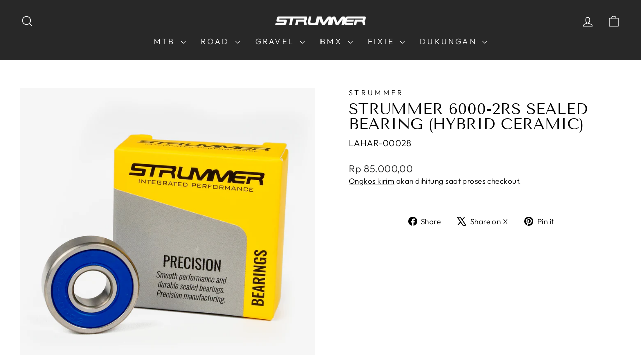

--- FILE ---
content_type: text/html; charset=utf-8
request_url: https://strummerbikes.com/products/strummer-6000-2rs-sealed-bearing-ceramic
body_size: 45175
content:
<!doctype html>
<html class="no-js" lang="id" dir="ltr">
<head>
  <meta charset="utf-8">
  <meta http-equiv="X-UA-Compatible" content="IE=edge,chrome=1">
  <meta name="viewport" content="width=device-width,initial-scale=1">
  <meta name="theme-color" content="#111111">
  <link rel="canonical" href="https://strummerbikes.com/products/strummer-6000-2rs-sealed-bearing-ceramic">
  <link rel="preconnect" href="https://cdn.shopify.com" crossorigin>
  <link rel="preconnect" href="https://fonts.shopifycdn.com" crossorigin>
  <link rel="dns-prefetch" href="https://productreviews.shopifycdn.com">
  <link rel="dns-prefetch" href="https://ajax.googleapis.com">
  <link rel="dns-prefetch" href="https://maps.googleapis.com">
  <link rel="dns-prefetch" href="https://maps.gstatic.com"><link rel="shortcut icon" href="//strummerbikes.com/cdn/shop/files/Favicon_Strummer_Website_32x32.png?v=1695104356" type="image/png" /><title>Strummer 6000-2RS Sealed Bearing (Hybrid Ceramic)
&ndash; Strummer Bikes &amp; Components
</title>
<meta name="description" content="High-quality precision manufactured bearings to replace worn out parts. A set of original Strummer bearings will ensure smooth spinning of your components. Each bearing is sealed on two sides to increase longevity. Product Specifications Inner Diameter: 10 mm Outer Diameter: 26 mm Thickness: 8 mm Ball Bearings: Black Ceramic"><meta property="og:site_name" content="Strummer Bikes &amp; Components">
  <meta property="og:url" content="https://strummerbikes.com/products/strummer-6000-2rs-sealed-bearing-ceramic">
  <meta property="og:title" content="Strummer 6000-2RS Sealed Bearing (Hybrid Ceramic)">
  <meta property="og:type" content="product">
  <meta property="og:description" content="High-quality precision manufactured bearings to replace worn out parts. A set of original Strummer bearings will ensure smooth spinning of your components. Each bearing is sealed on two sides to increase longevity. Product Specifications Inner Diameter: 10 mm Outer Diameter: 26 mm Thickness: 8 mm Ball Bearings: Black Ceramic"><meta property="og:image" content="http://strummerbikes.com/cdn/shop/products/BearingSealed_Ceramic_Strummer6000-2RSLAHAR-00028.jpg?v=1675840792">
    <meta property="og:image:secure_url" content="https://strummerbikes.com/cdn/shop/products/BearingSealed_Ceramic_Strummer6000-2RSLAHAR-00028.jpg?v=1675840792">
    <meta property="og:image:width" content="2000">
    <meta property="og:image:height" content="2000"><meta name="twitter:site" content="@">
  <meta name="twitter:card" content="summary_large_image">
  <meta name="twitter:title" content="Strummer 6000-2RS Sealed Bearing (Hybrid Ceramic)">
  <meta name="twitter:description" content="High-quality precision manufactured bearings to replace worn out parts. A set of original Strummer bearings will ensure smooth spinning of your components. Each bearing is sealed on two sides to increase longevity. Product Specifications Inner Diameter: 10 mm Outer Diameter: 26 mm Thickness: 8 mm Ball Bearings: Black Ceramic">
<style data-shopify>@font-face {
  font-family: "Tenor Sans";
  font-weight: 400;
  font-style: normal;
  font-display: swap;
  src: url("//strummerbikes.com/cdn/fonts/tenor_sans/tenorsans_n4.966071a72c28462a9256039d3e3dc5b0cf314f65.woff2") format("woff2"),
       url("//strummerbikes.com/cdn/fonts/tenor_sans/tenorsans_n4.2282841d948f9649ba5c3cad6ea46df268141820.woff") format("woff");
}

  @font-face {
  font-family: Outfit;
  font-weight: 300;
  font-style: normal;
  font-display: swap;
  src: url("//strummerbikes.com/cdn/fonts/outfit/outfit_n3.8c97ae4c4fac7c2ea467a6dc784857f4de7e0e37.woff2") format("woff2"),
       url("//strummerbikes.com/cdn/fonts/outfit/outfit_n3.b50a189ccde91f9bceee88f207c18c09f0b62a7b.woff") format("woff");
}


  @font-face {
  font-family: Outfit;
  font-weight: 600;
  font-style: normal;
  font-display: swap;
  src: url("//strummerbikes.com/cdn/fonts/outfit/outfit_n6.dfcbaa80187851df2e8384061616a8eaa1702fdc.woff2") format("woff2"),
       url("//strummerbikes.com/cdn/fonts/outfit/outfit_n6.88384e9fc3e36038624caccb938f24ea8008a91d.woff") format("woff");
}

  
  
</style><link href="//strummerbikes.com/cdn/shop/t/59/assets/theme.css?v=93626464380700918791750827025" rel="stylesheet" type="text/css" media="all" />
<style data-shopify>:root {
    --typeHeaderPrimary: "Tenor Sans";
    --typeHeaderFallback: sans-serif;
    --typeHeaderSize: 36px;
    --typeHeaderWeight: 400;
    --typeHeaderLineHeight: 1;
    --typeHeaderSpacing: 0.0em;

    --typeBasePrimary:Outfit;
    --typeBaseFallback:sans-serif;
    --typeBaseSize: 18px;
    --typeBaseWeight: 300;
    --typeBaseSpacing: 0.025em;
    --typeBaseLineHeight: 1.4;
    --typeBaselineHeightMinus01: 1.3;

    --typeCollectionTitle: 20px;

    --iconWeight: 3px;
    --iconLinecaps: round;

    
        --buttonRadius: 0;
    

    --colorGridOverlayOpacity: 0.1;
    --colorAnnouncement: #ffcb05;
    --colorAnnouncementText: #000000;

    --colorBody: #ffffff;
    --colorBodyAlpha05: rgba(255, 255, 255, 0.05);
    --colorBodyDim: #f2f2f2;
    --colorBodyLightDim: #fafafa;
    --colorBodyMediumDim: #f5f5f5;


    --colorBorder: #e8e8e1;

    --colorBtnPrimary: #111111;
    --colorBtnPrimaryLight: #2b2b2b;
    --colorBtnPrimaryDim: #040404;
    --colorBtnPrimaryText: #ffffff;

    --colorCartDot: #ff4f33;

    --colorDrawers: #ffffff;
    --colorDrawersDim: #f2f2f2;
    --colorDrawerBorder: #e8e8e1;
    --colorDrawerText: #000000;
    --colorDrawerTextDark: #000000;
    --colorDrawerButton: #111111;
    --colorDrawerButtonText: #ffffff;

    --colorFooter: #ffffff;
    --colorFooterText: #000000;
    --colorFooterTextAlpha01: #000000;

    --colorGridOverlay: #000000;
    --colorGridOverlayOpacity: 0.1;

    --colorHeaderTextAlpha01: rgba(255, 255, 255, 0.1);

    --colorHeroText: #ffffff;

    --colorSmallImageBg: #ffffff;
    --colorLargeImageBg: #0f0f0f;

    --colorImageOverlay: #000000;
    --colorImageOverlayOpacity: 0.1;
    --colorImageOverlayTextShadow: 0.2;

    --colorLink: #000000;

    --colorModalBg: rgba(230, 230, 230, 0.6);

    --colorNav: #282828;
    --colorNavText: #ffffff;

    --colorPrice: #1c1d1d;

    --colorSaleTag: #1c1d1d;
    --colorSaleTagText: #ffffff;

    --colorTextBody: #000000;
    --colorTextBodyAlpha015: rgba(0, 0, 0, 0.15);
    --colorTextBodyAlpha005: rgba(0, 0, 0, 0.05);
    --colorTextBodyAlpha008: rgba(0, 0, 0, 0.08);
    --colorTextSavings: #C20000;

    --urlIcoSelect: url(//strummerbikes.com/cdn/shop/t/59/assets/ico-select.svg);
    --urlIcoSelectFooter: url(//strummerbikes.com/cdn/shop/t/59/assets/ico-select-footer.svg);
    --urlIcoSelectWhite: url(//strummerbikes.com/cdn/shop/t/59/assets/ico-select-white.svg);

    --grid-gutter: 17px;
    --drawer-gutter: 20px;

    --sizeChartMargin: 25px 0;
    --sizeChartIconMargin: 5px;

    --newsletterReminderPadding: 40px;

    /*Shop Pay Installments*/
    --color-body-text: #000000;
    --color-body: #ffffff;
    --color-bg: #ffffff;
    }

    .placeholder-content {
    background-image: linear-gradient(100deg, #ffffff 40%, #f7f7f7 63%, #ffffff 79%);
    }</style><script>
    document.documentElement.className = document.documentElement.className.replace('no-js', 'js');

    window.theme = window.theme || {};
    theme.routes = {
      home: "/",
      cart: "/cart.js",
      cartPage: "/cart",
      cartAdd: "/cart/add.js",
      cartChange: "/cart/change.js",
      search: "/search",
      predictiveSearch: "/search/suggest"
    };
    theme.strings = {
      soldOut: "Sold Out",
      unavailable: "Unavailable",
      inStockLabel: "In Stock, Ready to Ship!",
      oneStockLabel: "Low stock - [count] item left",
      otherStockLabel: "Low stock - [count] items left",
      willNotShipUntil: "ready to ship [date]",
      willBeInStockAfter: "Back in stock [date]",
      waitingForStock: "Backordered, shipping soon!",
      savePrice: "Save [saved_amount]",
      cartEmpty: "Your cart is currently empty.",
      cartTermsConfirmation: "You must agree with the terms and conditions of sales to check out",
      searchCollections: "Collections",
      searchPages: "Pages",
      searchArticles: "Articles",
      productFrom: "from ",
      maxQuantity: "You can only have [quantity] of [title] in your cart."
    };
    theme.settings = {
      cartType: "drawer",
      isCustomerTemplate: false,
      moneyFormat: "\u003cspan class=transcy-money\u003eRp {{amount_with_comma_separator}}\u003c\/span\u003e",
      saveType: "dollar",
      productImageSize: "square",
      productImageCover: true,
      predictiveSearch: true,
      predictiveSearchType: null,
      predictiveSearchVendor: false,
      predictiveSearchPrice: false,
      quickView: true,
      themeName: 'Impulse',
      themeVersion: "8.0.0"
    };
  </script>

  <script>window.performance && window.performance.mark && window.performance.mark('shopify.content_for_header.start');</script><meta name="facebook-domain-verification" content="qy04vi54ijx05jsqsluz00yudhkz74">
<meta name="google-site-verification" content="aokBy-vajqno33uMvu7ZV8FcwcH4htkQzG_Otn2wwxM">
<meta id="shopify-digital-wallet" name="shopify-digital-wallet" content="/51049791638/digital_wallets/dialog">
<link rel="alternate" hreflang="x-default" href="https://strummerbikes.com/products/strummer-6000-2rs-sealed-bearing-ceramic">
<link rel="alternate" hreflang="id" href="https://strummerbikes.com/products/strummer-6000-2rs-sealed-bearing-ceramic">
<link rel="alternate" hreflang="en" href="https://strummerbikes.com/en/products/strummer-6000-2rs-sealed-bearing-ceramic-en">
<link rel="alternate" hreflang="vi" href="https://strummerbikes.com/vi/products/strummer-6000-2rs-bearing-bearing-ceramic">
<link rel="alternate" hreflang="th" href="https://strummerbikes.com/th/products/strummer-6000-2rs-sealed-bearing-ceramic-th">
<link rel="alternate" hreflang="fil" href="https://strummerbikes.com/fil/products/strummer-6000-2rs-sealed-bearing-ceramic-fil">
<link rel="alternate" hreflang="ms" href="https://strummerbikes.com/ms/products/strummer-6000-2rs-sealed-bearing-seramic">
<link rel="alternate" type="application/json+oembed" href="https://strummerbikes.com/products/strummer-6000-2rs-sealed-bearing-ceramic.oembed">
<script async="async" src="/checkouts/internal/preloads.js?locale=id-ID"></script>
<script id="shopify-features" type="application/json">{"accessToken":"426968edc4b9be9c2cdaa451d470b551","betas":["rich-media-storefront-analytics"],"domain":"strummerbikes.com","predictiveSearch":true,"shopId":51049791638,"locale":"id"}</script>
<script>var Shopify = Shopify || {};
Shopify.shop = "strummerbikes.myshopify.com";
Shopify.locale = "id";
Shopify.currency = {"active":"IDR","rate":"1.0"};
Shopify.country = "ID";
Shopify.theme = {"name":"Strummer 8.0.0 (2 Juli 2025)","id":143986229398,"schema_name":"Impulse","schema_version":"8.0.0","theme_store_id":857,"role":"main"};
Shopify.theme.handle = "null";
Shopify.theme.style = {"id":null,"handle":null};
Shopify.cdnHost = "strummerbikes.com/cdn";
Shopify.routes = Shopify.routes || {};
Shopify.routes.root = "/";</script>
<script type="module">!function(o){(o.Shopify=o.Shopify||{}).modules=!0}(window);</script>
<script>!function(o){function n(){var o=[];function n(){o.push(Array.prototype.slice.apply(arguments))}return n.q=o,n}var t=o.Shopify=o.Shopify||{};t.loadFeatures=n(),t.autoloadFeatures=n()}(window);</script>
<script id="shop-js-analytics" type="application/json">{"pageType":"product"}</script>
<script defer="defer" async type="module" src="//strummerbikes.com/cdn/shopifycloud/shop-js/modules/v2/client.init-shop-cart-sync_D0os3KCU.id.esm.js"></script>
<script defer="defer" async type="module" src="//strummerbikes.com/cdn/shopifycloud/shop-js/modules/v2/chunk.common_DY3Cr1D7.esm.js"></script>
<script defer="defer" async type="module" src="//strummerbikes.com/cdn/shopifycloud/shop-js/modules/v2/chunk.modal_DHZl4e4E.esm.js"></script>
<script type="module">
  await import("//strummerbikes.com/cdn/shopifycloud/shop-js/modules/v2/client.init-shop-cart-sync_D0os3KCU.id.esm.js");
await import("//strummerbikes.com/cdn/shopifycloud/shop-js/modules/v2/chunk.common_DY3Cr1D7.esm.js");
await import("//strummerbikes.com/cdn/shopifycloud/shop-js/modules/v2/chunk.modal_DHZl4e4E.esm.js");

  window.Shopify.SignInWithShop?.initShopCartSync?.({"fedCMEnabled":true,"windoidEnabled":true});

</script>
<script id="__st">var __st={"a":51049791638,"offset":25200,"reqid":"d7eb5268-35c0-43d3-b2f4-42913253b414-1769639853","pageurl":"strummerbikes.com\/products\/strummer-6000-2rs-sealed-bearing-ceramic","u":"f6efe495a911","p":"product","rtyp":"product","rid":7718122193046};</script>
<script>window.ShopifyPaypalV4VisibilityTracking = true;</script>
<script id="captcha-bootstrap">!function(){'use strict';const t='contact',e='account',n='new_comment',o=[[t,t],['blogs',n],['comments',n],[t,'customer']],c=[[e,'customer_login'],[e,'guest_login'],[e,'recover_customer_password'],[e,'create_customer']],r=t=>t.map((([t,e])=>`form[action*='/${t}']:not([data-nocaptcha='true']) input[name='form_type'][value='${e}']`)).join(','),a=t=>()=>t?[...document.querySelectorAll(t)].map((t=>t.form)):[];function s(){const t=[...o],e=r(t);return a(e)}const i='password',u='form_key',d=['recaptcha-v3-token','g-recaptcha-response','h-captcha-response',i],f=()=>{try{return window.sessionStorage}catch{return}},m='__shopify_v',_=t=>t.elements[u];function p(t,e,n=!1){try{const o=window.sessionStorage,c=JSON.parse(o.getItem(e)),{data:r}=function(t){const{data:e,action:n}=t;return t[m]||n?{data:e,action:n}:{data:t,action:n}}(c);for(const[e,n]of Object.entries(r))t.elements[e]&&(t.elements[e].value=n);n&&o.removeItem(e)}catch(o){console.error('form repopulation failed',{error:o})}}const l='form_type',E='cptcha';function T(t){t.dataset[E]=!0}const w=window,h=w.document,L='Shopify',v='ce_forms',y='captcha';let A=!1;((t,e)=>{const n=(g='f06e6c50-85a8-45c8-87d0-21a2b65856fe',I='https://cdn.shopify.com/shopifycloud/storefront-forms-hcaptcha/ce_storefront_forms_captcha_hcaptcha.v1.5.2.iife.js',D={infoText:'Dilindungi dengan hCaptcha',privacyText:'Privasi',termsText:'Ketentuan'},(t,e,n)=>{const o=w[L][v],c=o.bindForm;if(c)return c(t,g,e,D).then(n);var r;o.q.push([[t,g,e,D],n]),r=I,A||(h.body.append(Object.assign(h.createElement('script'),{id:'captcha-provider',async:!0,src:r})),A=!0)});var g,I,D;w[L]=w[L]||{},w[L][v]=w[L][v]||{},w[L][v].q=[],w[L][y]=w[L][y]||{},w[L][y].protect=function(t,e){n(t,void 0,e),T(t)},Object.freeze(w[L][y]),function(t,e,n,w,h,L){const[v,y,A,g]=function(t,e,n){const i=e?o:[],u=t?c:[],d=[...i,...u],f=r(d),m=r(i),_=r(d.filter((([t,e])=>n.includes(e))));return[a(f),a(m),a(_),s()]}(w,h,L),I=t=>{const e=t.target;return e instanceof HTMLFormElement?e:e&&e.form},D=t=>v().includes(t);t.addEventListener('submit',(t=>{const e=I(t);if(!e)return;const n=D(e)&&!e.dataset.hcaptchaBound&&!e.dataset.recaptchaBound,o=_(e),c=g().includes(e)&&(!o||!o.value);(n||c)&&t.preventDefault(),c&&!n&&(function(t){try{if(!f())return;!function(t){const e=f();if(!e)return;const n=_(t);if(!n)return;const o=n.value;o&&e.removeItem(o)}(t);const e=Array.from(Array(32),(()=>Math.random().toString(36)[2])).join('');!function(t,e){_(t)||t.append(Object.assign(document.createElement('input'),{type:'hidden',name:u})),t.elements[u].value=e}(t,e),function(t,e){const n=f();if(!n)return;const o=[...t.querySelectorAll(`input[type='${i}']`)].map((({name:t})=>t)),c=[...d,...o],r={};for(const[a,s]of new FormData(t).entries())c.includes(a)||(r[a]=s);n.setItem(e,JSON.stringify({[m]:1,action:t.action,data:r}))}(t,e)}catch(e){console.error('failed to persist form',e)}}(e),e.submit())}));const S=(t,e)=>{t&&!t.dataset[E]&&(n(t,e.some((e=>e===t))),T(t))};for(const o of['focusin','change'])t.addEventListener(o,(t=>{const e=I(t);D(e)&&S(e,y())}));const B=e.get('form_key'),M=e.get(l),P=B&&M;t.addEventListener('DOMContentLoaded',(()=>{const t=y();if(P)for(const e of t)e.elements[l].value===M&&p(e,B);[...new Set([...A(),...v().filter((t=>'true'===t.dataset.shopifyCaptcha))])].forEach((e=>S(e,t)))}))}(h,new URLSearchParams(w.location.search),n,t,e,['guest_login'])})(!0,!0)}();</script>
<script integrity="sha256-4kQ18oKyAcykRKYeNunJcIwy7WH5gtpwJnB7kiuLZ1E=" data-source-attribution="shopify.loadfeatures" defer="defer" src="//strummerbikes.com/cdn/shopifycloud/storefront/assets/storefront/load_feature-a0a9edcb.js" crossorigin="anonymous"></script>
<script data-source-attribution="shopify.dynamic_checkout.dynamic.init">var Shopify=Shopify||{};Shopify.PaymentButton=Shopify.PaymentButton||{isStorefrontPortableWallets:!0,init:function(){window.Shopify.PaymentButton.init=function(){};var t=document.createElement("script");t.src="https://strummerbikes.com/cdn/shopifycloud/portable-wallets/latest/portable-wallets.id.js",t.type="module",document.head.appendChild(t)}};
</script>
<script data-source-attribution="shopify.dynamic_checkout.buyer_consent">
  function portableWalletsHideBuyerConsent(e){var t=document.getElementById("shopify-buyer-consent"),n=document.getElementById("shopify-subscription-policy-button");t&&n&&(t.classList.add("hidden"),t.setAttribute("aria-hidden","true"),n.removeEventListener("click",e))}function portableWalletsShowBuyerConsent(e){var t=document.getElementById("shopify-buyer-consent"),n=document.getElementById("shopify-subscription-policy-button");t&&n&&(t.classList.remove("hidden"),t.removeAttribute("aria-hidden"),n.addEventListener("click",e))}window.Shopify?.PaymentButton&&(window.Shopify.PaymentButton.hideBuyerConsent=portableWalletsHideBuyerConsent,window.Shopify.PaymentButton.showBuyerConsent=portableWalletsShowBuyerConsent);
</script>
<script data-source-attribution="shopify.dynamic_checkout.cart.bootstrap">document.addEventListener("DOMContentLoaded",(function(){function t(){return document.querySelector("shopify-accelerated-checkout-cart, shopify-accelerated-checkout")}if(t())Shopify.PaymentButton.init();else{new MutationObserver((function(e,n){t()&&(Shopify.PaymentButton.init(),n.disconnect())})).observe(document.body,{childList:!0,subtree:!0})}}));
</script>
<script id='scb4127' type='text/javascript' async='' src='https://strummerbikes.com/cdn/shopifycloud/privacy-banner/storefront-banner.js'></script>
<script>window.performance && window.performance.mark && window.performance.mark('shopify.content_for_header.end');</script>

  <script src="//strummerbikes.com/cdn/shop/t/59/assets/vendor-scripts-v11.js" defer="defer"></script><script src="//strummerbikes.com/cdn/shop/t/59/assets/theme.js?v=22325264162658116151750826981" defer="defer"></script>
<!-- BEGIN app block: shopify://apps/judge-me-reviews/blocks/judgeme_core/61ccd3b1-a9f2-4160-9fe9-4fec8413e5d8 --><!-- Start of Judge.me Core -->






<link rel="dns-prefetch" href="https://cdnwidget.judge.me">
<link rel="dns-prefetch" href="https://cdn.judge.me">
<link rel="dns-prefetch" href="https://cdn1.judge.me">
<link rel="dns-prefetch" href="https://api.judge.me">

<script data-cfasync='false' class='jdgm-settings-script'>window.jdgmSettings={"pagination":5,"disable_web_reviews":false,"badge_no_review_text":"Tidak ada ulasan","badge_n_reviews_text":"{{ n }} ulasan","badge_star_color":"#FFC734","hide_badge_preview_if_no_reviews":true,"badge_hide_text":false,"enforce_center_preview_badge":false,"widget_title":"Ulasan, Pengalaman, Pertanyaan Pertanyaan dari Pengguna","widget_open_form_text":"Tulis Pengalamanmu","widget_close_form_text":"Batalkan Ulasan","widget_refresh_page_text":"Muat Ulang Halaman","widget_summary_text":"Opini Berdasarkan {{ number_of_reviews }} ulasan","widget_no_review_text":"Ayo, jadilah yang pertama membagikan pengalamanmu setelah menggunakan produk kami.","widget_name_field_text":"Nama tampilan","widget_verified_name_field_text":"Nama Terverifikasi (publik)","widget_name_placeholder_text":"Tulis Nama Anda (Ditampilkan Publik)","widget_required_field_error_text":"Anda harus mengisi kotak ini","widget_email_field_text":"Alamat email","widget_verified_email_field_text":"Email Terverifikasi (pribadi, tidak dapat diubah)","widget_email_placeholder_text":"Tulis Email Anda (Tidak Ditampilkan ke Publik)","widget_email_field_error_text":"Mohon isi email yang valid.","widget_rating_field_text":"Peringkat","widget_review_title_field_text":"Judul Ulasan","widget_review_title_placeholder_text":"Berikan judul untuk ulasan anda.","widget_review_body_field_text":"Ulasan \u0026 Pengalaman","widget_review_body_placeholder_text":"Tuliskan ulasan dan pengalaman anda setelah menggunakan produk kami.","widget_pictures_field_text":"Gambar/Video (Opsional)","widget_submit_review_text":"Kirim Ulasan","widget_submit_verified_review_text":"Kirim Ulasan (Terverifikasi)","widget_submit_success_msg_with_auto_publish":"Terima kasih! Silahkan muat ulang halaman untuk melihat ulasan anda.","widget_submit_success_msg_no_auto_publish":"Terima kasih! Ulasan anda akan muncul setelah proses verifikasi oleh tim kami.","widget_show_default_reviews_out_of_total_text":"Menampilkan {{ n_reviews_shown }} dari {{ n_reviews }} ulasan.","widget_show_all_link_text":"Tampilkan semua","widget_show_less_link_text":"Tampilkan lebih sedikit","widget_author_said_text":"{{ reviewer_name }} mengatakan:","widget_days_text":"{{ n }} hari yang lalu","widget_weeks_text":"{{ n }} minggu yang lalu","widget_months_text":"{{ n }} bulan yang lalu","widget_years_text":"{{ n }} tahun yang lalu","widget_yesterday_text":"Kemarin","widget_today_text":"Hari ini","widget_replied_text":"\u003e\u003e {{ shop_name }} menjawab:","widget_read_more_text":"Baca selengkapnya","widget_reviewer_name_as_initial":"","widget_rating_filter_color":"#fbcd0a","widget_rating_filter_see_all_text":"Lihat Semua Ulasan","widget_sorting_most_recent_text":"Terbaru","widget_sorting_highest_rating_text":"Nilai Ulasan Tertinggi","widget_sorting_lowest_rating_text":"Nilai Ulasan Terendah","widget_sorting_with_pictures_text":"Hanya dengan Gambar","widget_sorting_most_helpful_text":"Paling Membantu","widget_open_question_form_text":"Saya Punya Pertanyaan","widget_reviews_subtab_text":"Ulasan \u0026 Pengalaman","widget_questions_subtab_text":"Pertanyaan","widget_question_label_text":"Pertanyaan","widget_answer_label_text":"Jawaban","widget_question_placeholder_text":"Tulis pertanyaan anda disini.","widget_submit_question_text":"Kirim Pertanyaan","widget_question_submit_success_text":"Terima kasih atas pertanyaan anda. Kami akan menghubungi anda melalui email setelah menjawab pertanyaan anda. Mohon menunggu jawaban dari kami.","widget_star_color":"#FFC734","verified_badge_text":"Pembeli Terverifikasi","verified_badge_bg_color":"","verified_badge_text_color":"","verified_badge_placement":"left-of-reviewer-name","widget_review_max_height":"","widget_hide_border":false,"widget_social_share":false,"widget_thumb":false,"widget_review_location_show":false,"widget_location_format":"full_country_state_name","all_reviews_include_out_of_store_products":true,"all_reviews_out_of_store_text":"(di luar toko)","all_reviews_pagination":100,"all_reviews_product_name_prefix_text":"Tentang","enable_review_pictures":true,"enable_question_anwser":true,"widget_theme":"default","review_date_format":"timestamp","default_sort_method":"most-recent","widget_product_reviews_subtab_text":"Ulasan Produk","widget_shop_reviews_subtab_text":"Ulasan Toko","widget_other_products_reviews_text":"Ulasan untuk produk lainnya","widget_store_reviews_subtab_text":"Ulasan toko","widget_no_store_reviews_text":"Toko ini belum mendapatkan ulasan","widget_web_restriction_product_reviews_text":"Produk ini belum mendapatkan ulasan","widget_no_items_text":"Tidak ada item yang ditemukan","widget_show_more_text":"Tampilkan lebih banyak","widget_write_a_store_review_text":"Tulis Ulasan Toko","widget_other_languages_heading":"Ulasan dalam Bahasa Lain","widget_translate_review_text":"Terjemahkan ulasan ke {{ language }}","widget_translating_review_text":"Menerjemahkan...","widget_show_original_translation_text":"Tampilkan asli ({{ language }})","widget_translate_review_failed_text":"Ulasan tidak dapat diterjemahkan.","widget_translate_review_retry_text":"Coba lagi","widget_translate_review_try_again_later_text":"Coba lagi nanti","show_product_url_for_grouped_product":true,"widget_sorting_pictures_first_text":"Gambar Dahulu","show_pictures_on_all_rev_page_mobile":false,"show_pictures_on_all_rev_page_desktop":false,"floating_tab_hide_mobile_install_preference":false,"floating_tab_button_name":"★ Ulasan","floating_tab_title":"Biarkan pelanggan berbicara untuk kami","floating_tab_button_color":"","floating_tab_button_background_color":"","floating_tab_url":"","floating_tab_url_enabled":false,"floating_tab_tab_style":"text","all_reviews_text_badge_text":"Pelanggan memberi kami peringkat {{ shop.metafields.judgeme.all_reviews_rating | round: 1 }}/5 berdasarkan {{ shop.metafields.judgeme.all_reviews_count }} ulasan.","all_reviews_text_badge_text_branded_style":"{{ shop.metafields.judgeme.all_reviews_rating | round: 1 }} dari 5 bintang berdasarkan {{ shop.metafields.judgeme.all_reviews_count }} ulasan","is_all_reviews_text_badge_a_link":false,"show_stars_for_all_reviews_text_badge":false,"all_reviews_text_badge_url":"","all_reviews_text_style":"text","all_reviews_text_color_style":"judgeme_brand_color","all_reviews_text_color":"#108474","all_reviews_text_show_jm_brand":true,"featured_carousel_show_header":true,"featured_carousel_title":"Biarkan pelanggan berbicara untuk kami","testimonials_carousel_title":"Pelanggan berbicara untuk kami","videos_carousel_title":"Cerita pelanggan yang asli","cards_carousel_title":"Pelanggan berbicara untuk kami","featured_carousel_count_text":"dari {{ n }} ulasan","featured_carousel_add_link_to_all_reviews_page":false,"featured_carousel_url":"","featured_carousel_show_images":true,"featured_carousel_autoslide_interval":5,"featured_carousel_arrows_on_the_sides":false,"featured_carousel_height":250,"featured_carousel_width":80,"featured_carousel_image_size":0,"featured_carousel_image_height":250,"featured_carousel_arrow_color":"#eeeeee","verified_count_badge_style":"vintage","verified_count_badge_orientation":"horizontal","verified_count_badge_color_style":"judgeme_brand_color","verified_count_badge_color":"#108474","is_verified_count_badge_a_link":false,"verified_count_badge_url":"","verified_count_badge_show_jm_brand":true,"widget_rating_preset_default":5,"widget_first_sub_tab":"product-reviews","widget_show_histogram":true,"widget_histogram_use_custom_color":false,"widget_pagination_use_custom_color":false,"widget_star_use_custom_color":false,"widget_verified_badge_use_custom_color":false,"widget_write_review_use_custom_color":false,"picture_reminder_submit_button":"Upload Pictures","enable_review_videos":false,"mute_video_by_default":false,"widget_sorting_videos_first_text":"Video Dahulu","widget_review_pending_text":"Tertunda","featured_carousel_items_for_large_screen":3,"social_share_options_order":"Facebook,Twitter","remove_microdata_snippet":true,"disable_json_ld":false,"enable_json_ld_products":false,"preview_badge_show_question_text":true,"preview_badge_no_question_text":"Belum ada Pertanyaan","preview_badge_n_question_text":"{{ number_of_questions }} Pertanyaan","qa_badge_show_icon":false,"qa_badge_position":"below","remove_judgeme_branding":false,"widget_add_search_bar":false,"widget_search_bar_placeholder":"Cari Ulasan","widget_sorting_verified_only_text":"Hanya terverifikasi","featured_carousel_theme":"compact","featured_carousel_show_rating":true,"featured_carousel_show_title":true,"featured_carousel_show_body":true,"featured_carousel_show_date":false,"featured_carousel_show_reviewer":true,"featured_carousel_show_product":false,"featured_carousel_header_background_color":"#108474","featured_carousel_header_text_color":"#ffffff","featured_carousel_name_product_separator":"reviewed","featured_carousel_full_star_background":"#108474","featured_carousel_empty_star_background":"#dadada","featured_carousel_vertical_theme_background":"#f9fafb","featured_carousel_verified_badge_enable":false,"featured_carousel_verified_badge_color":"#108474","featured_carousel_border_style":"round","featured_carousel_review_line_length_limit":3,"featured_carousel_more_reviews_button_text":"Baca lebih banyak ulasan","featured_carousel_view_product_button_text":"Lihat produk","all_reviews_page_load_reviews_on":"scroll","all_reviews_page_load_more_text":"Muat Lebih Banyak Ulasan","disable_fb_tab_reviews":false,"enable_ajax_cdn_cache":false,"widget_public_name_text":"ditampilkan secara publik seperti","default_reviewer_name":"John Smith","default_reviewer_name_has_non_latin":true,"widget_reviewer_anonymous":"Anonim","medals_widget_title":"Medali Ulasan Judge.me","medals_widget_background_color":"#f9fafb","medals_widget_position":"footer_all_pages","medals_widget_border_color":"#f9fafb","medals_widget_verified_text_position":"left","medals_widget_use_monochromatic_version":false,"medals_widget_elements_color":"#108474","show_reviewer_avatar":true,"widget_invalid_yt_video_url_error_text":"Bukan URL YouTube","widget_max_length_field_error_text":"Harap masukkan tidak lebih dari {0} karakter.","widget_show_country_flag":false,"widget_show_collected_via_shop_app":true,"widget_verified_by_shop_badge_style":"light","widget_verified_by_shop_text":"Diverifikasi oleh Toko","widget_show_photo_gallery":false,"widget_load_with_code_splitting":true,"widget_ugc_install_preference":false,"widget_ugc_title":"Dibuat oleh kami, Dibagikan oleh Anda","widget_ugc_subtitle":"Tag kami untuk melihat gambar Anda ditampilkan di halaman kami","widget_ugc_arrows_color":"#ffffff","widget_ugc_primary_button_text":"Beli Sekarang","widget_ugc_primary_button_background_color":"#108474","widget_ugc_primary_button_text_color":"#ffffff","widget_ugc_primary_button_border_width":"0","widget_ugc_primary_button_border_style":"none","widget_ugc_primary_button_border_color":"#108474","widget_ugc_primary_button_border_radius":"25","widget_ugc_secondary_button_text":"Muat Lebih Banyak","widget_ugc_secondary_button_background_color":"#ffffff","widget_ugc_secondary_button_text_color":"#108474","widget_ugc_secondary_button_border_width":"2","widget_ugc_secondary_button_border_style":"solid","widget_ugc_secondary_button_border_color":"#108474","widget_ugc_secondary_button_border_radius":"25","widget_ugc_reviews_button_text":"Lihat Ulasan","widget_ugc_reviews_button_background_color":"#ffffff","widget_ugc_reviews_button_text_color":"#108474","widget_ugc_reviews_button_border_width":"2","widget_ugc_reviews_button_border_style":"solid","widget_ugc_reviews_button_border_color":"#108474","widget_ugc_reviews_button_border_radius":"25","widget_ugc_reviews_button_link_to":"judgeme-reviews-page","widget_ugc_show_post_date":true,"widget_ugc_max_width":"800","widget_rating_metafield_value_type":true,"widget_primary_color":"#000000","widget_enable_secondary_color":false,"widget_secondary_color":"#edf5f5","widget_summary_average_rating_text":"{{ average_rating }} / 5.0","widget_media_grid_title":"Foto \u0026 Video Pengguna","widget_media_grid_see_more_text":"Lihat Selengkapnya","widget_round_style":false,"widget_show_product_medals":true,"widget_verified_by_judgeme_text":"Diverifikasi oleh Judge.me","widget_show_store_medals":true,"widget_verified_by_judgeme_text_in_store_medals":"Diverifikasi oleh Judge.me","widget_media_field_exceed_quantity_message":"Maaf, kami hanya dapat menerima {{ max_media }} untuk setiap ulasan.","widget_media_field_exceed_limit_message":"{{ file_name }} memiliki ukuran terlalu besar, mohon pilih {{ media_type }} dengan ukuran file lebih kecil dari {{ size_limit }}MB.","widget_review_submitted_text":"Ulasan Telah Terkirim","widget_question_submitted_text":"Pertanyaan Telah Terkirim!","widget_close_form_text_question":"Batalkan Pertanyaan","widget_write_your_answer_here_text":"Tulis jawaban anda disini","widget_enabled_branded_link":true,"widget_show_collected_by_judgeme":true,"widget_reviewer_name_color":"","widget_write_review_text_color":"","widget_write_review_bg_color":"","widget_collected_by_judgeme_text":"Ulasan Website www.strummerbikes.com","widget_pagination_type":"standard","widget_load_more_text":"Muat Lebih Banyak","widget_load_more_color":"#108474","widget_full_review_text":"Ulasan Lengkap","widget_read_more_reviews_text":"Baca Lebih Banyak Ulasan","widget_read_questions_text":"Baca Pertanyaan","widget_questions_and_answers_text":"Pertanyaan \u0026 Jawaban","widget_verified_by_text":"Diverifikasi oleh","widget_verified_text":"Diverifikasi","widget_number_of_reviews_text":"{{ number_of_reviews }} ulasan","widget_back_button_text":"Kembali","widget_next_button_text":"Selanjutnya","widget_custom_forms_filter_button":"Filter","custom_forms_style":"vertical","widget_show_review_information":false,"how_reviews_are_collected":"Bagaimana ulasan dikumpulkan?","widget_show_review_keywords":false,"widget_gdpr_statement":"Bagaimana kami menggunakan data Anda: Kami hanya akan menghubungi Anda tentang ulasan yang Anda tinggalkan, dan hanya jika diperlukan. Dengan mengirimkan ulasan Anda, Anda menyetujui \u003ca href='https://judge.me/terms' target='_blank' rel='nofollow noopener'\u003eketentuan\u003c/a\u003e, \u003ca href='https://judge.me/privacy' target='_blank' rel='nofollow noopener'\u003eprivasi\u003c/a\u003e dan \u003ca href='https://judge.me/content-policy' target='_blank' rel='nofollow noopener'\u003ekebijakan konten\u003c/a\u003e Judge.me.","widget_multilingual_sorting_enabled":false,"widget_translate_review_content_enabled":false,"widget_translate_review_content_method":"manual","popup_widget_review_selection":"automatically_with_pictures","popup_widget_round_border_style":true,"popup_widget_show_title":true,"popup_widget_show_body":true,"popup_widget_show_reviewer":false,"popup_widget_show_product":true,"popup_widget_show_pictures":true,"popup_widget_use_review_picture":true,"popup_widget_show_on_home_page":true,"popup_widget_show_on_product_page":true,"popup_widget_show_on_collection_page":true,"popup_widget_show_on_cart_page":true,"popup_widget_position":"bottom_left","popup_widget_first_review_delay":5,"popup_widget_duration":5,"popup_widget_interval":5,"popup_widget_review_count":5,"popup_widget_hide_on_mobile":true,"review_snippet_widget_round_border_style":true,"review_snippet_widget_card_color":"#FFFFFF","review_snippet_widget_slider_arrows_background_color":"#FFFFFF","review_snippet_widget_slider_arrows_color":"#000000","review_snippet_widget_star_color":"#108474","show_product_variant":false,"all_reviews_product_variant_label_text":"Varian: ","widget_show_verified_branding":false,"widget_ai_summary_title":"Pelanggan berkata","widget_ai_summary_disclaimer":"Ringkasan ulasan bertenaga AI berdasarkan ulasan pelanggan terbaru","widget_show_ai_summary":false,"widget_show_ai_summary_bg":false,"widget_show_review_title_input":true,"redirect_reviewers_invited_via_email":"review_widget","request_store_review_after_product_review":false,"request_review_other_products_in_order":false,"review_form_color_scheme":"default","review_form_corner_style":"square","review_form_star_color":{},"review_form_text_color":"#333333","review_form_background_color":"#ffffff","review_form_field_background_color":"#fafafa","review_form_button_color":{},"review_form_button_text_color":"#ffffff","review_form_modal_overlay_color":"#000000","review_content_screen_title_text":"Bagaimana Anda menilai produk ini?","review_content_introduction_text":"Kami sangat senang jika Anda mau berbagi sedikit tentang pengalaman Anda.","store_review_form_title_text":"Bagaimana Anda menilai toko ini?","store_review_form_introduction_text":"Kami sangat senang jika Anda mau berbagi sedikit tentang pengalaman Anda.","show_review_guidance_text":true,"one_star_review_guidance_text":"Buruk","five_star_review_guidance_text":"Bagus","customer_information_screen_title_text":"Tentang Anda","customer_information_introduction_text":"Mohon beri tahu kami lebih banyak tentang Anda.","custom_questions_screen_title_text":"Pengalaman Anda secara lebih detail","custom_questions_introduction_text":"Berikut beberapa pertanyaan untuk membantu kami memahami lebih lanjut tentang pengalaman Anda.","review_submitted_screen_title_text":"Terima kasih atas ulasan Anda!","review_submitted_screen_thank_you_text":"Kami sedang memprosesnya dan akan segera muncul di toko.","review_submitted_screen_email_verification_text":"Silakan konfirmasi email Anda dengan mengklik tautan yang baru saja kami kirim. Ini membantu kami menjaga keaslian ulasan.","review_submitted_request_store_review_text":"Apakah Anda ingin berbagi pengalaman berbelanja dengan kami?","review_submitted_review_other_products_text":"Apakah Anda ingin meninjau produk-produk ini?","store_review_screen_title_text":"Apakah Anda ingin berbagi pengalaman berbelanja dengan kami?","store_review_introduction_text":"Kami menghargai umpan balik Anda dan menggunakannya untuk meningkatkan. Silakan berikan apa saja pikiran atau saran yang Anda miliki.","reviewer_media_screen_title_picture_text":"Bagikan foto","reviewer_media_introduction_picture_text":"Unggah foto untuk mendukung ulasan Anda.","reviewer_media_screen_title_video_text":"Bagikan video","reviewer_media_introduction_video_text":"Unggah video untuk mendukung ulasan Anda.","reviewer_media_screen_title_picture_or_video_text":"Bagikan foto atau video","reviewer_media_introduction_picture_or_video_text":"Unggah foto atau video untuk mendukung ulasan Anda.","reviewer_media_youtube_url_text":"Tempel URL Youtube Anda di sini","advanced_settings_next_step_button_text":"Berikutnya","advanced_settings_close_review_button_text":"Tutup","modal_write_review_flow":false,"write_review_flow_required_text":"Diperlukan","write_review_flow_privacy_message_text":"Kami menghargai privasi Anda.","write_review_flow_anonymous_text":"Ulasan anonim","write_review_flow_visibility_text":"Ini tidak akan terlihat oleh pelanggan lain.","write_review_flow_multiple_selection_help_text":"Pilih sebanyak yang Anda suka","write_review_flow_single_selection_help_text":"Pilih satu opsi","write_review_flow_required_field_error_text":"Bidang ini wajib diisi","write_review_flow_invalid_email_error_text":"Harap masukkan alamat email yang valid","write_review_flow_max_length_error_text":"Maks. {{ max_length }} karakter.","write_review_flow_media_upload_text":"\u003cb\u003eKlik untuk mengunggah\u003c/b\u003e atau seret dan lepas","write_review_flow_gdpr_statement":"Kami hanya akan menghubungi Anda tentang ulasan Anda jika diperlukan. Dengan mengirimkan ulasan Anda, Anda menyetujui \u003ca href='https://judge.me/terms' target='_blank' rel='nofollow noopener'\u003esyarat dan ketentuan\u003c/a\u003e dan \u003ca href='https://judge.me/privacy' target='_blank' rel='nofollow noopener'\u003ekebijakan privasi\u003c/a\u003e kami.","rating_only_reviews_enabled":false,"show_negative_reviews_help_screen":false,"new_review_flow_help_screen_rating_threshold":3,"negative_review_resolution_screen_title_text":"Ceritakan lebih banyak","negative_review_resolution_text":"Pengalaman Anda penting bagi kami. Jika ada masalah dengan pembelian Anda, kami siap membantu. Jangan ragu untuk menghubungi kami, kami akan senang mendapat kesempatan untuk memperbaiki hal-hal.","negative_review_resolution_button_text":"Hubungi kami","negative_review_resolution_proceed_with_review_text":"Tinggalkan ulasan","negative_review_resolution_subject":"Masalah dengan pembelian dari {{ shop_name }}.{{ order_name }}","preview_badge_collection_page_install_status":true,"widget_review_custom_css":"","preview_badge_custom_css":"","preview_badge_stars_count":"5-stars","featured_carousel_custom_css":"","floating_tab_custom_css":"","all_reviews_widget_custom_css":"","medals_widget_custom_css":"","verified_badge_custom_css":"","all_reviews_text_custom_css":"","transparency_badges_collected_via_store_invite":false,"transparency_badges_from_another_provider":false,"transparency_badges_collected_from_store_visitor":false,"transparency_badges_collected_by_verified_review_provider":false,"transparency_badges_earned_reward":false,"transparency_badges_collected_via_store_invite_text":"Ulasan dikumpulkan melalui undangan toko","transparency_badges_from_another_provider_text":"Ulasan dikumpulkan dari penyedia lainnya","transparency_badges_collected_from_store_visitor_text":"Ulasan dikumpulkan dari pengunjung toko","transparency_badges_written_in_google_text":"Ulasan ditulis di Google","transparency_badges_written_in_etsy_text":"Ulasan ditulis di Etsy","transparency_badges_written_in_shop_app_text":"Ulasan ditulis di Shop App","transparency_badges_earned_reward_text":"Ulasan memenangkan hadiah untuk pembelian mendatang","product_review_widget_per_page":10,"widget_store_review_label_text":"Ulasan toko","checkout_comment_extension_title_on_product_page":"Customer Comments","checkout_comment_extension_num_latest_comment_show":5,"checkout_comment_extension_format":"name_and_timestamp","checkout_comment_customer_name":"last_initial","checkout_comment_comment_notification":true,"preview_badge_collection_page_install_preference":true,"preview_badge_home_page_install_preference":false,"preview_badge_product_page_install_preference":true,"review_widget_install_preference":"","review_carousel_install_preference":false,"floating_reviews_tab_install_preference":"none","verified_reviews_count_badge_install_preference":false,"all_reviews_text_install_preference":false,"review_widget_best_location":true,"judgeme_medals_install_preference":false,"review_widget_revamp_enabled":false,"review_widget_qna_enabled":false,"review_widget_header_theme":"minimal","review_widget_widget_title_enabled":true,"review_widget_header_text_size":"medium","review_widget_header_text_weight":"regular","review_widget_average_rating_style":"compact","review_widget_bar_chart_enabled":true,"review_widget_bar_chart_type":"numbers","review_widget_bar_chart_style":"standard","review_widget_expanded_media_gallery_enabled":false,"review_widget_reviews_section_theme":"standard","review_widget_image_style":"thumbnails","review_widget_review_image_ratio":"square","review_widget_stars_size":"medium","review_widget_verified_badge":"standard_text","review_widget_review_title_text_size":"medium","review_widget_review_text_size":"medium","review_widget_review_text_length":"medium","review_widget_number_of_columns_desktop":3,"review_widget_carousel_transition_speed":5,"review_widget_custom_questions_answers_display":"always","review_widget_button_text_color":"#FFFFFF","review_widget_text_color":"#000000","review_widget_lighter_text_color":"#7B7B7B","review_widget_corner_styling":"soft","review_widget_review_word_singular":"ulasan","review_widget_review_word_plural":"ulasan","review_widget_voting_label":"Berguna?","review_widget_shop_reply_label":"Balasan dari {{ shop_name }}:","review_widget_filters_title":"Filter","qna_widget_question_word_singular":"Pertanyaan","qna_widget_question_word_plural":"Pertanyaan","qna_widget_answer_reply_label":"Balasan dari {{ answerer_name }}:","qna_content_screen_title_text":"Bertanya tentang produk ini","qna_widget_question_required_field_error_text":"Silakan masukkan pertanyaan Anda.","qna_widget_flow_gdpr_statement":"Kami hanya akan menghubungi Anda tentang pertanyaan Anda jika diperlukan. Dengan mengirimkan pertanyaan Anda, Anda menyetujui \u003ca href='https://judge.me/terms' target='_blank' rel='nofollow noopener'\u003esyarat dan ketentuan\u003c/a\u003e dan \u003ca href='https://judge.me/privacy' target='_blank' rel='nofollow noopener'\u003ekebijakan privasi\u003c/a\u003e kami.","qna_widget_question_submitted_text":"Terima kasih atas pertanyaan Anda!","qna_widget_close_form_text_question":"Tutup","qna_widget_question_submit_success_text":"Kami akan memberi tahu Anda melalui email ketika kami menjawab pertanyaan Anda.","all_reviews_widget_v2025_enabled":false,"all_reviews_widget_v2025_header_theme":"default","all_reviews_widget_v2025_widget_title_enabled":true,"all_reviews_widget_v2025_header_text_size":"medium","all_reviews_widget_v2025_header_text_weight":"regular","all_reviews_widget_v2025_average_rating_style":"compact","all_reviews_widget_v2025_bar_chart_enabled":true,"all_reviews_widget_v2025_bar_chart_type":"numbers","all_reviews_widget_v2025_bar_chart_style":"standard","all_reviews_widget_v2025_expanded_media_gallery_enabled":false,"all_reviews_widget_v2025_show_store_medals":true,"all_reviews_widget_v2025_show_photo_gallery":true,"all_reviews_widget_v2025_show_review_keywords":false,"all_reviews_widget_v2025_show_ai_summary":false,"all_reviews_widget_v2025_show_ai_summary_bg":false,"all_reviews_widget_v2025_add_search_bar":false,"all_reviews_widget_v2025_default_sort_method":"most-recent","all_reviews_widget_v2025_reviews_per_page":10,"all_reviews_widget_v2025_reviews_section_theme":"default","all_reviews_widget_v2025_image_style":"thumbnails","all_reviews_widget_v2025_review_image_ratio":"square","all_reviews_widget_v2025_stars_size":"medium","all_reviews_widget_v2025_verified_badge":"bold_badge","all_reviews_widget_v2025_review_title_text_size":"medium","all_reviews_widget_v2025_review_text_size":"medium","all_reviews_widget_v2025_review_text_length":"medium","all_reviews_widget_v2025_number_of_columns_desktop":3,"all_reviews_widget_v2025_carousel_transition_speed":5,"all_reviews_widget_v2025_custom_questions_answers_display":"always","all_reviews_widget_v2025_show_product_variant":false,"all_reviews_widget_v2025_show_reviewer_avatar":true,"all_reviews_widget_v2025_reviewer_name_as_initial":"","all_reviews_widget_v2025_review_location_show":false,"all_reviews_widget_v2025_location_format":"","all_reviews_widget_v2025_show_country_flag":false,"all_reviews_widget_v2025_verified_by_shop_badge_style":"light","all_reviews_widget_v2025_social_share":false,"all_reviews_widget_v2025_social_share_options_order":"Facebook,Twitter,LinkedIn,Pinterest","all_reviews_widget_v2025_pagination_type":"standard","all_reviews_widget_v2025_button_text_color":"#FFFFFF","all_reviews_widget_v2025_text_color":"#000000","all_reviews_widget_v2025_lighter_text_color":"#7B7B7B","all_reviews_widget_v2025_corner_styling":"soft","all_reviews_widget_v2025_title":"Ulasan pelanggan","all_reviews_widget_v2025_ai_summary_title":"Pelanggan mengatakan tentang toko ini","all_reviews_widget_v2025_no_review_text":"Jadilah yang pertama menulis ulasan","platform":"shopify","branding_url":"https://app.judge.me/reviews","branding_text":"Didukung oleh Judge.me","locale":"en","reply_name":"Strummer Bikes \u0026 Components","widget_version":"3.0","footer":true,"autopublish":false,"review_dates":true,"enable_custom_form":false,"shop_locale":"id","enable_multi_locales_translations":true,"show_review_title_input":true,"review_verification_email_status":"always","can_be_branded":false,"reply_name_text":"Strummer Bikes"};</script> <style class='jdgm-settings-style'>.jdgm-xx{left:0}:root{--jdgm-primary-color: #000;--jdgm-secondary-color: rgba(0,0,0,0.1);--jdgm-star-color: #FFC734;--jdgm-write-review-text-color: white;--jdgm-write-review-bg-color: #000000;--jdgm-paginate-color: #000;--jdgm-border-radius: 0;--jdgm-reviewer-name-color: #000000}.jdgm-histogram__bar-content{background-color:#000}.jdgm-rev[data-verified-buyer=true] .jdgm-rev__icon.jdgm-rev__icon:after,.jdgm-rev__buyer-badge.jdgm-rev__buyer-badge{color:white;background-color:#000}.jdgm-review-widget--small .jdgm-gallery.jdgm-gallery .jdgm-gallery__thumbnail-link:nth-child(8) .jdgm-gallery__thumbnail-wrapper.jdgm-gallery__thumbnail-wrapper:before{content:"Lihat Selengkapnya"}@media only screen and (min-width: 768px){.jdgm-gallery.jdgm-gallery .jdgm-gallery__thumbnail-link:nth-child(8) .jdgm-gallery__thumbnail-wrapper.jdgm-gallery__thumbnail-wrapper:before{content:"Lihat Selengkapnya"}}.jdgm-preview-badge .jdgm-star.jdgm-star{color:#FFC734}.jdgm-prev-badge[data-average-rating='0.00']{display:none !important}.jdgm-author-all-initials{display:none !important}.jdgm-author-last-initial{display:none !important}.jdgm-rev-widg__title{visibility:hidden}.jdgm-rev-widg__summary-text{visibility:hidden}.jdgm-prev-badge__text{visibility:hidden}.jdgm-rev__prod-link-prefix:before{content:'Tentang'}.jdgm-rev__variant-label:before{content:'Varian: '}.jdgm-rev__out-of-store-text:before{content:'(di luar toko)'}@media only screen and (min-width: 768px){.jdgm-rev__pics .jdgm-rev_all-rev-page-picture-separator,.jdgm-rev__pics .jdgm-rev__product-picture{display:none}}@media only screen and (max-width: 768px){.jdgm-rev__pics .jdgm-rev_all-rev-page-picture-separator,.jdgm-rev__pics .jdgm-rev__product-picture{display:none}}.jdgm-preview-badge[data-template="index"]{display:none !important}.jdgm-verified-count-badget[data-from-snippet="true"]{display:none !important}.jdgm-carousel-wrapper[data-from-snippet="true"]{display:none !important}.jdgm-all-reviews-text[data-from-snippet="true"]{display:none !important}.jdgm-medals-section[data-from-snippet="true"]{display:none !important}.jdgm-ugc-media-wrapper[data-from-snippet="true"]{display:none !important}.jdgm-rev__transparency-badge[data-badge-type="review_collected_via_store_invitation"]{display:none !important}.jdgm-rev__transparency-badge[data-badge-type="review_collected_from_another_provider"]{display:none !important}.jdgm-rev__transparency-badge[data-badge-type="review_collected_from_store_visitor"]{display:none !important}.jdgm-rev__transparency-badge[data-badge-type="review_written_in_etsy"]{display:none !important}.jdgm-rev__transparency-badge[data-badge-type="review_written_in_google_business"]{display:none !important}.jdgm-rev__transparency-badge[data-badge-type="review_written_in_shop_app"]{display:none !important}.jdgm-rev__transparency-badge[data-badge-type="review_earned_for_future_purchase"]{display:none !important}.jdgm-review-snippet-widget .jdgm-rev-snippet-widget__cards-container .jdgm-rev-snippet-card{border-radius:8px;background:#fff}.jdgm-review-snippet-widget .jdgm-rev-snippet-widget__cards-container .jdgm-rev-snippet-card__rev-rating .jdgm-star{color:#108474}.jdgm-review-snippet-widget .jdgm-rev-snippet-widget__prev-btn,.jdgm-review-snippet-widget .jdgm-rev-snippet-widget__next-btn{border-radius:50%;background:#fff}.jdgm-review-snippet-widget .jdgm-rev-snippet-widget__prev-btn>svg,.jdgm-review-snippet-widget .jdgm-rev-snippet-widget__next-btn>svg{fill:#000}.jdgm-full-rev-modal.rev-snippet-widget .jm-mfp-container .jm-mfp-content,.jdgm-full-rev-modal.rev-snippet-widget .jm-mfp-container .jdgm-full-rev__icon,.jdgm-full-rev-modal.rev-snippet-widget .jm-mfp-container .jdgm-full-rev__pic-img,.jdgm-full-rev-modal.rev-snippet-widget .jm-mfp-container .jdgm-full-rev__reply{border-radius:8px}.jdgm-full-rev-modal.rev-snippet-widget .jm-mfp-container .jdgm-full-rev[data-verified-buyer="true"] .jdgm-full-rev__icon::after{border-radius:8px}.jdgm-full-rev-modal.rev-snippet-widget .jm-mfp-container .jdgm-full-rev .jdgm-rev__buyer-badge{border-radius:calc( 8px / 2 )}.jdgm-full-rev-modal.rev-snippet-widget .jm-mfp-container .jdgm-full-rev .jdgm-full-rev__replier::before{content:'Strummer Bikes &amp; Components'}.jdgm-full-rev-modal.rev-snippet-widget .jm-mfp-container .jdgm-full-rev .jdgm-full-rev__product-button{border-radius:calc( 8px * 6 )}
</style> <style class='jdgm-settings-style'></style>

  
  
  
  <style class='jdgm-miracle-styles'>
  @-webkit-keyframes jdgm-spin{0%{-webkit-transform:rotate(0deg);-ms-transform:rotate(0deg);transform:rotate(0deg)}100%{-webkit-transform:rotate(359deg);-ms-transform:rotate(359deg);transform:rotate(359deg)}}@keyframes jdgm-spin{0%{-webkit-transform:rotate(0deg);-ms-transform:rotate(0deg);transform:rotate(0deg)}100%{-webkit-transform:rotate(359deg);-ms-transform:rotate(359deg);transform:rotate(359deg)}}@font-face{font-family:'JudgemeStar';src:url("[data-uri]") format("woff");font-weight:normal;font-style:normal}.jdgm-star{font-family:'JudgemeStar';display:inline !important;text-decoration:none !important;padding:0 4px 0 0 !important;margin:0 !important;font-weight:bold;opacity:1;-webkit-font-smoothing:antialiased;-moz-osx-font-smoothing:grayscale}.jdgm-star:hover{opacity:1}.jdgm-star:last-of-type{padding:0 !important}.jdgm-star.jdgm--on:before{content:"\e000"}.jdgm-star.jdgm--off:before{content:"\e001"}.jdgm-star.jdgm--half:before{content:"\e002"}.jdgm-widget *{margin:0;line-height:1.4;-webkit-box-sizing:border-box;-moz-box-sizing:border-box;box-sizing:border-box;-webkit-overflow-scrolling:touch}.jdgm-hidden{display:none !important;visibility:hidden !important}.jdgm-temp-hidden{display:none}.jdgm-spinner{width:40px;height:40px;margin:auto;border-radius:50%;border-top:2px solid #eee;border-right:2px solid #eee;border-bottom:2px solid #eee;border-left:2px solid #ccc;-webkit-animation:jdgm-spin 0.8s infinite linear;animation:jdgm-spin 0.8s infinite linear}.jdgm-prev-badge{display:block !important}

</style>


  
  
   


<script data-cfasync='false' class='jdgm-script'>
!function(e){window.jdgm=window.jdgm||{},jdgm.CDN_HOST="https://cdnwidget.judge.me/",jdgm.CDN_HOST_ALT="https://cdn2.judge.me/cdn/widget_frontend/",jdgm.API_HOST="https://api.judge.me/",jdgm.CDN_BASE_URL="https://cdn.shopify.com/extensions/019c0578-4a2e-76a7-8598-728e9b942721/judgeme-extensions-322/assets/",
jdgm.docReady=function(d){(e.attachEvent?"complete"===e.readyState:"loading"!==e.readyState)?
setTimeout(d,0):e.addEventListener("DOMContentLoaded",d)},jdgm.loadCSS=function(d,t,o,a){
!o&&jdgm.loadCSS.requestedUrls.indexOf(d)>=0||(jdgm.loadCSS.requestedUrls.push(d),
(a=e.createElement("link")).rel="stylesheet",a.class="jdgm-stylesheet",a.media="nope!",
a.href=d,a.onload=function(){this.media="all",t&&setTimeout(t)},e.body.appendChild(a))},
jdgm.loadCSS.requestedUrls=[],jdgm.loadJS=function(e,d){var t=new XMLHttpRequest;
t.onreadystatechange=function(){4===t.readyState&&(Function(t.response)(),d&&d(t.response))},
t.open("GET",e),t.onerror=function(){if(e.indexOf(jdgm.CDN_HOST)===0&&jdgm.CDN_HOST_ALT!==jdgm.CDN_HOST){var f=e.replace(jdgm.CDN_HOST,jdgm.CDN_HOST_ALT);jdgm.loadJS(f,d)}},t.send()},jdgm.docReady((function(){(window.jdgmLoadCSS||e.querySelectorAll(
".jdgm-widget, .jdgm-all-reviews-page").length>0)&&(jdgmSettings.widget_load_with_code_splitting?
parseFloat(jdgmSettings.widget_version)>=3?jdgm.loadCSS(jdgm.CDN_HOST+"widget_v3/base.css"):
jdgm.loadCSS(jdgm.CDN_HOST+"widget/base.css"):jdgm.loadCSS(jdgm.CDN_HOST+"shopify_v2.css"),
jdgm.loadJS(jdgm.CDN_HOST+"loa"+"der.js"))}))}(document);
</script>
<noscript><link rel="stylesheet" type="text/css" media="all" href="https://cdnwidget.judge.me/shopify_v2.css"></noscript>

<!-- BEGIN app snippet: theme_fix_tags --><script>
  (function() {
    var jdgmThemeFixes = null;
    if (!jdgmThemeFixes) return;
    var thisThemeFix = jdgmThemeFixes[Shopify.theme.id];
    if (!thisThemeFix) return;

    if (thisThemeFix.html) {
      document.addEventListener("DOMContentLoaded", function() {
        var htmlDiv = document.createElement('div');
        htmlDiv.classList.add('jdgm-theme-fix-html');
        htmlDiv.innerHTML = thisThemeFix.html;
        document.body.append(htmlDiv);
      });
    };

    if (thisThemeFix.css) {
      var styleTag = document.createElement('style');
      styleTag.classList.add('jdgm-theme-fix-style');
      styleTag.innerHTML = thisThemeFix.css;
      document.head.append(styleTag);
    };

    if (thisThemeFix.js) {
      var scriptTag = document.createElement('script');
      scriptTag.classList.add('jdgm-theme-fix-script');
      scriptTag.innerHTML = thisThemeFix.js;
      document.head.append(scriptTag);
    };
  })();
</script>
<!-- END app snippet -->
<!-- End of Judge.me Core -->



<!-- END app block --><!-- BEGIN app block: shopify://apps/bm-country-blocker-ip-blocker/blocks/boostmark-blocker/bf9db4b9-be4b-45e1-8127-bbcc07d93e7e -->

  <script src="https://cdn.shopify.com/extensions/019b300f-1323-7b7a-bda2-a589132c3189/boostymark-regionblock-71/assets/blocker.js?v=4&shop=strummerbikes.myshopify.com" async></script>
  <script src="https://cdn.shopify.com/extensions/019b300f-1323-7b7a-bda2-a589132c3189/boostymark-regionblock-71/assets/jk4ukh.js?c=6&shop=strummerbikes.myshopify.com" async></script>

  

  

  

  

  













<!-- END app block --><script src="https://cdn.shopify.com/extensions/0199a97f-2566-7f12-877d-dbd834cdef4e/easify-attachments-15/assets/attachments.js" type="text/javascript" defer="defer"></script>
<script src="https://cdn.shopify.com/extensions/019c0578-4a2e-76a7-8598-728e9b942721/judgeme-extensions-322/assets/loader.js" type="text/javascript" defer="defer"></script>
<link href="https://monorail-edge.shopifysvc.com" rel="dns-prefetch">
<script>(function(){if ("sendBeacon" in navigator && "performance" in window) {try {var session_token_from_headers = performance.getEntriesByType('navigation')[0].serverTiming.find(x => x.name == '_s').description;} catch {var session_token_from_headers = undefined;}var session_cookie_matches = document.cookie.match(/_shopify_s=([^;]*)/);var session_token_from_cookie = session_cookie_matches && session_cookie_matches.length === 2 ? session_cookie_matches[1] : "";var session_token = session_token_from_headers || session_token_from_cookie || "";function handle_abandonment_event(e) {var entries = performance.getEntries().filter(function(entry) {return /monorail-edge.shopifysvc.com/.test(entry.name);});if (!window.abandonment_tracked && entries.length === 0) {window.abandonment_tracked = true;var currentMs = Date.now();var navigation_start = performance.timing.navigationStart;var payload = {shop_id: 51049791638,url: window.location.href,navigation_start,duration: currentMs - navigation_start,session_token,page_type: "product"};window.navigator.sendBeacon("https://monorail-edge.shopifysvc.com/v1/produce", JSON.stringify({schema_id: "online_store_buyer_site_abandonment/1.1",payload: payload,metadata: {event_created_at_ms: currentMs,event_sent_at_ms: currentMs}}));}}window.addEventListener('pagehide', handle_abandonment_event);}}());</script>
<script id="web-pixels-manager-setup">(function e(e,d,r,n,o){if(void 0===o&&(o={}),!Boolean(null===(a=null===(i=window.Shopify)||void 0===i?void 0:i.analytics)||void 0===a?void 0:a.replayQueue)){var i,a;window.Shopify=window.Shopify||{};var t=window.Shopify;t.analytics=t.analytics||{};var s=t.analytics;s.replayQueue=[],s.publish=function(e,d,r){return s.replayQueue.push([e,d,r]),!0};try{self.performance.mark("wpm:start")}catch(e){}var l=function(){var e={modern:/Edge?\/(1{2}[4-9]|1[2-9]\d|[2-9]\d{2}|\d{4,})\.\d+(\.\d+|)|Firefox\/(1{2}[4-9]|1[2-9]\d|[2-9]\d{2}|\d{4,})\.\d+(\.\d+|)|Chrom(ium|e)\/(9{2}|\d{3,})\.\d+(\.\d+|)|(Maci|X1{2}).+ Version\/(15\.\d+|(1[6-9]|[2-9]\d|\d{3,})\.\d+)([,.]\d+|)( \(\w+\)|)( Mobile\/\w+|) Safari\/|Chrome.+OPR\/(9{2}|\d{3,})\.\d+\.\d+|(CPU[ +]OS|iPhone[ +]OS|CPU[ +]iPhone|CPU IPhone OS|CPU iPad OS)[ +]+(15[._]\d+|(1[6-9]|[2-9]\d|\d{3,})[._]\d+)([._]\d+|)|Android:?[ /-](13[3-9]|1[4-9]\d|[2-9]\d{2}|\d{4,})(\.\d+|)(\.\d+|)|Android.+Firefox\/(13[5-9]|1[4-9]\d|[2-9]\d{2}|\d{4,})\.\d+(\.\d+|)|Android.+Chrom(ium|e)\/(13[3-9]|1[4-9]\d|[2-9]\d{2}|\d{4,})\.\d+(\.\d+|)|SamsungBrowser\/([2-9]\d|\d{3,})\.\d+/,legacy:/Edge?\/(1[6-9]|[2-9]\d|\d{3,})\.\d+(\.\d+|)|Firefox\/(5[4-9]|[6-9]\d|\d{3,})\.\d+(\.\d+|)|Chrom(ium|e)\/(5[1-9]|[6-9]\d|\d{3,})\.\d+(\.\d+|)([\d.]+$|.*Safari\/(?![\d.]+ Edge\/[\d.]+$))|(Maci|X1{2}).+ Version\/(10\.\d+|(1[1-9]|[2-9]\d|\d{3,})\.\d+)([,.]\d+|)( \(\w+\)|)( Mobile\/\w+|) Safari\/|Chrome.+OPR\/(3[89]|[4-9]\d|\d{3,})\.\d+\.\d+|(CPU[ +]OS|iPhone[ +]OS|CPU[ +]iPhone|CPU IPhone OS|CPU iPad OS)[ +]+(10[._]\d+|(1[1-9]|[2-9]\d|\d{3,})[._]\d+)([._]\d+|)|Android:?[ /-](13[3-9]|1[4-9]\d|[2-9]\d{2}|\d{4,})(\.\d+|)(\.\d+|)|Mobile Safari.+OPR\/([89]\d|\d{3,})\.\d+\.\d+|Android.+Firefox\/(13[5-9]|1[4-9]\d|[2-9]\d{2}|\d{4,})\.\d+(\.\d+|)|Android.+Chrom(ium|e)\/(13[3-9]|1[4-9]\d|[2-9]\d{2}|\d{4,})\.\d+(\.\d+|)|Android.+(UC? ?Browser|UCWEB|U3)[ /]?(15\.([5-9]|\d{2,})|(1[6-9]|[2-9]\d|\d{3,})\.\d+)\.\d+|SamsungBrowser\/(5\.\d+|([6-9]|\d{2,})\.\d+)|Android.+MQ{2}Browser\/(14(\.(9|\d{2,})|)|(1[5-9]|[2-9]\d|\d{3,})(\.\d+|))(\.\d+|)|K[Aa][Ii]OS\/(3\.\d+|([4-9]|\d{2,})\.\d+)(\.\d+|)/},d=e.modern,r=e.legacy,n=navigator.userAgent;return n.match(d)?"modern":n.match(r)?"legacy":"unknown"}(),u="modern"===l?"modern":"legacy",c=(null!=n?n:{modern:"",legacy:""})[u],f=function(e){return[e.baseUrl,"/wpm","/b",e.hashVersion,"modern"===e.buildTarget?"m":"l",".js"].join("")}({baseUrl:d,hashVersion:r,buildTarget:u}),m=function(e){var d=e.version,r=e.bundleTarget,n=e.surface,o=e.pageUrl,i=e.monorailEndpoint;return{emit:function(e){var a=e.status,t=e.errorMsg,s=(new Date).getTime(),l=JSON.stringify({metadata:{event_sent_at_ms:s},events:[{schema_id:"web_pixels_manager_load/3.1",payload:{version:d,bundle_target:r,page_url:o,status:a,surface:n,error_msg:t},metadata:{event_created_at_ms:s}}]});if(!i)return console&&console.warn&&console.warn("[Web Pixels Manager] No Monorail endpoint provided, skipping logging."),!1;try{return self.navigator.sendBeacon.bind(self.navigator)(i,l)}catch(e){}var u=new XMLHttpRequest;try{return u.open("POST",i,!0),u.setRequestHeader("Content-Type","text/plain"),u.send(l),!0}catch(e){return console&&console.warn&&console.warn("[Web Pixels Manager] Got an unhandled error while logging to Monorail."),!1}}}}({version:r,bundleTarget:l,surface:e.surface,pageUrl:self.location.href,monorailEndpoint:e.monorailEndpoint});try{o.browserTarget=l,function(e){var d=e.src,r=e.async,n=void 0===r||r,o=e.onload,i=e.onerror,a=e.sri,t=e.scriptDataAttributes,s=void 0===t?{}:t,l=document.createElement("script"),u=document.querySelector("head"),c=document.querySelector("body");if(l.async=n,l.src=d,a&&(l.integrity=a,l.crossOrigin="anonymous"),s)for(var f in s)if(Object.prototype.hasOwnProperty.call(s,f))try{l.dataset[f]=s[f]}catch(e){}if(o&&l.addEventListener("load",o),i&&l.addEventListener("error",i),u)u.appendChild(l);else{if(!c)throw new Error("Did not find a head or body element to append the script");c.appendChild(l)}}({src:f,async:!0,onload:function(){if(!function(){var e,d;return Boolean(null===(d=null===(e=window.Shopify)||void 0===e?void 0:e.analytics)||void 0===d?void 0:d.initialized)}()){var d=window.webPixelsManager.init(e)||void 0;if(d){var r=window.Shopify.analytics;r.replayQueue.forEach((function(e){var r=e[0],n=e[1],o=e[2];d.publishCustomEvent(r,n,o)})),r.replayQueue=[],r.publish=d.publishCustomEvent,r.visitor=d.visitor,r.initialized=!0}}},onerror:function(){return m.emit({status:"failed",errorMsg:"".concat(f," has failed to load")})},sri:function(e){var d=/^sha384-[A-Za-z0-9+/=]+$/;return"string"==typeof e&&d.test(e)}(c)?c:"",scriptDataAttributes:o}),m.emit({status:"loading"})}catch(e){m.emit({status:"failed",errorMsg:(null==e?void 0:e.message)||"Unknown error"})}}})({shopId: 51049791638,storefrontBaseUrl: "https://strummerbikes.com",extensionsBaseUrl: "https://extensions.shopifycdn.com/cdn/shopifycloud/web-pixels-manager",monorailEndpoint: "https://monorail-edge.shopifysvc.com/unstable/produce_batch",surface: "storefront-renderer",enabledBetaFlags: ["2dca8a86"],webPixelsConfigList: [{"id":"1015316630","configuration":"{\"webPixelName\":\"Judge.me\"}","eventPayloadVersion":"v1","runtimeContext":"STRICT","scriptVersion":"34ad157958823915625854214640f0bf","type":"APP","apiClientId":683015,"privacyPurposes":["ANALYTICS"],"dataSharingAdjustments":{"protectedCustomerApprovalScopes":["read_customer_email","read_customer_name","read_customer_personal_data","read_customer_phone"]}},{"id":"579272854","configuration":"{\"config\":\"{\\\"pixel_id\\\":\\\"G-Q1ST6G5EDH\\\",\\\"target_country\\\":\\\"ID\\\",\\\"gtag_events\\\":[{\\\"type\\\":\\\"begin_checkout\\\",\\\"action_label\\\":\\\"G-Q1ST6G5EDH\\\"},{\\\"type\\\":\\\"search\\\",\\\"action_label\\\":\\\"G-Q1ST6G5EDH\\\"},{\\\"type\\\":\\\"view_item\\\",\\\"action_label\\\":[\\\"G-Q1ST6G5EDH\\\",\\\"MC-97WW7NBB9Z\\\"]},{\\\"type\\\":\\\"purchase\\\",\\\"action_label\\\":[\\\"G-Q1ST6G5EDH\\\",\\\"MC-97WW7NBB9Z\\\"]},{\\\"type\\\":\\\"page_view\\\",\\\"action_label\\\":[\\\"G-Q1ST6G5EDH\\\",\\\"MC-97WW7NBB9Z\\\"]},{\\\"type\\\":\\\"add_payment_info\\\",\\\"action_label\\\":\\\"G-Q1ST6G5EDH\\\"},{\\\"type\\\":\\\"add_to_cart\\\",\\\"action_label\\\":\\\"G-Q1ST6G5EDH\\\"}],\\\"enable_monitoring_mode\\\":false}\"}","eventPayloadVersion":"v1","runtimeContext":"OPEN","scriptVersion":"b2a88bafab3e21179ed38636efcd8a93","type":"APP","apiClientId":1780363,"privacyPurposes":[],"dataSharingAdjustments":{"protectedCustomerApprovalScopes":["read_customer_address","read_customer_email","read_customer_name","read_customer_personal_data","read_customer_phone"]}},{"id":"192577686","configuration":"{\"pixel_id\":\"1414365462228009\",\"pixel_type\":\"facebook_pixel\",\"metaapp_system_user_token\":\"-\"}","eventPayloadVersion":"v1","runtimeContext":"OPEN","scriptVersion":"ca16bc87fe92b6042fbaa3acc2fbdaa6","type":"APP","apiClientId":2329312,"privacyPurposes":["ANALYTICS","MARKETING","SALE_OF_DATA"],"dataSharingAdjustments":{"protectedCustomerApprovalScopes":["read_customer_address","read_customer_email","read_customer_name","read_customer_personal_data","read_customer_phone"]}},{"id":"92340374","eventPayloadVersion":"v1","runtimeContext":"LAX","scriptVersion":"1","type":"CUSTOM","privacyPurposes":["ANALYTICS"],"name":"Google Analytics tag (migrated)"},{"id":"shopify-app-pixel","configuration":"{}","eventPayloadVersion":"v1","runtimeContext":"STRICT","scriptVersion":"0450","apiClientId":"shopify-pixel","type":"APP","privacyPurposes":["ANALYTICS","MARKETING"]},{"id":"shopify-custom-pixel","eventPayloadVersion":"v1","runtimeContext":"LAX","scriptVersion":"0450","apiClientId":"shopify-pixel","type":"CUSTOM","privacyPurposes":["ANALYTICS","MARKETING"]}],isMerchantRequest: false,initData: {"shop":{"name":"Strummer Bikes \u0026 Components","paymentSettings":{"currencyCode":"IDR"},"myshopifyDomain":"strummerbikes.myshopify.com","countryCode":"ID","storefrontUrl":"https:\/\/strummerbikes.com"},"customer":null,"cart":null,"checkout":null,"productVariants":[{"price":{"amount":85000.0,"currencyCode":"IDR"},"product":{"title":"Strummer 6000-2RS Sealed Bearing (Hybrid Ceramic)","vendor":"Strummer","id":"7718122193046","untranslatedTitle":"Strummer 6000-2RS Sealed Bearing (Hybrid Ceramic)","url":"\/products\/strummer-6000-2rs-sealed-bearing-ceramic","type":"Bearings"},"id":"42458904330390","image":{"src":"\/\/strummerbikes.com\/cdn\/shop\/products\/BearingSealed_Ceramic_Strummer6000-2RSLAHAR-00028.jpg?v=1675840792"},"sku":"LAHAR-00028","title":"Default Title","untranslatedTitle":"Default Title"}],"purchasingCompany":null},},"https://strummerbikes.com/cdn","1d2a099fw23dfb22ep557258f5m7a2edbae",{"modern":"","legacy":""},{"shopId":"51049791638","storefrontBaseUrl":"https:\/\/strummerbikes.com","extensionBaseUrl":"https:\/\/extensions.shopifycdn.com\/cdn\/shopifycloud\/web-pixels-manager","surface":"storefront-renderer","enabledBetaFlags":"[\"2dca8a86\"]","isMerchantRequest":"false","hashVersion":"1d2a099fw23dfb22ep557258f5m7a2edbae","publish":"custom","events":"[[\"page_viewed\",{}],[\"product_viewed\",{\"productVariant\":{\"price\":{\"amount\":85000.0,\"currencyCode\":\"IDR\"},\"product\":{\"title\":\"Strummer 6000-2RS Sealed Bearing (Hybrid Ceramic)\",\"vendor\":\"Strummer\",\"id\":\"7718122193046\",\"untranslatedTitle\":\"Strummer 6000-2RS Sealed Bearing (Hybrid Ceramic)\",\"url\":\"\/products\/strummer-6000-2rs-sealed-bearing-ceramic\",\"type\":\"Bearings\"},\"id\":\"42458904330390\",\"image\":{\"src\":\"\/\/strummerbikes.com\/cdn\/shop\/products\/BearingSealed_Ceramic_Strummer6000-2RSLAHAR-00028.jpg?v=1675840792\"},\"sku\":\"LAHAR-00028\",\"title\":\"Default Title\",\"untranslatedTitle\":\"Default Title\"}}]]"});</script><script>
  window.ShopifyAnalytics = window.ShopifyAnalytics || {};
  window.ShopifyAnalytics.meta = window.ShopifyAnalytics.meta || {};
  window.ShopifyAnalytics.meta.currency = 'IDR';
  var meta = {"product":{"id":7718122193046,"gid":"gid:\/\/shopify\/Product\/7718122193046","vendor":"Strummer","type":"Bearings","handle":"strummer-6000-2rs-sealed-bearing-ceramic","variants":[{"id":42458904330390,"price":8500000,"name":"Strummer 6000-2RS Sealed Bearing (Hybrid Ceramic)","public_title":null,"sku":"LAHAR-00028"}],"remote":false},"page":{"pageType":"product","resourceType":"product","resourceId":7718122193046,"requestId":"d7eb5268-35c0-43d3-b2f4-42913253b414-1769639853"}};
  for (var attr in meta) {
    window.ShopifyAnalytics.meta[attr] = meta[attr];
  }
</script>
<script class="analytics">
  (function () {
    var customDocumentWrite = function(content) {
      var jquery = null;

      if (window.jQuery) {
        jquery = window.jQuery;
      } else if (window.Checkout && window.Checkout.$) {
        jquery = window.Checkout.$;
      }

      if (jquery) {
        jquery('body').append(content);
      }
    };

    var hasLoggedConversion = function(token) {
      if (token) {
        return document.cookie.indexOf('loggedConversion=' + token) !== -1;
      }
      return false;
    }

    var setCookieIfConversion = function(token) {
      if (token) {
        var twoMonthsFromNow = new Date(Date.now());
        twoMonthsFromNow.setMonth(twoMonthsFromNow.getMonth() + 2);

        document.cookie = 'loggedConversion=' + token + '; expires=' + twoMonthsFromNow;
      }
    }

    var trekkie = window.ShopifyAnalytics.lib = window.trekkie = window.trekkie || [];
    if (trekkie.integrations) {
      return;
    }
    trekkie.methods = [
      'identify',
      'page',
      'ready',
      'track',
      'trackForm',
      'trackLink'
    ];
    trekkie.factory = function(method) {
      return function() {
        var args = Array.prototype.slice.call(arguments);
        args.unshift(method);
        trekkie.push(args);
        return trekkie;
      };
    };
    for (var i = 0; i < trekkie.methods.length; i++) {
      var key = trekkie.methods[i];
      trekkie[key] = trekkie.factory(key);
    }
    trekkie.load = function(config) {
      trekkie.config = config || {};
      trekkie.config.initialDocumentCookie = document.cookie;
      var first = document.getElementsByTagName('script')[0];
      var script = document.createElement('script');
      script.type = 'text/javascript';
      script.onerror = function(e) {
        var scriptFallback = document.createElement('script');
        scriptFallback.type = 'text/javascript';
        scriptFallback.onerror = function(error) {
                var Monorail = {
      produce: function produce(monorailDomain, schemaId, payload) {
        var currentMs = new Date().getTime();
        var event = {
          schema_id: schemaId,
          payload: payload,
          metadata: {
            event_created_at_ms: currentMs,
            event_sent_at_ms: currentMs
          }
        };
        return Monorail.sendRequest("https://" + monorailDomain + "/v1/produce", JSON.stringify(event));
      },
      sendRequest: function sendRequest(endpointUrl, payload) {
        // Try the sendBeacon API
        if (window && window.navigator && typeof window.navigator.sendBeacon === 'function' && typeof window.Blob === 'function' && !Monorail.isIos12()) {
          var blobData = new window.Blob([payload], {
            type: 'text/plain'
          });

          if (window.navigator.sendBeacon(endpointUrl, blobData)) {
            return true;
          } // sendBeacon was not successful

        } // XHR beacon

        var xhr = new XMLHttpRequest();

        try {
          xhr.open('POST', endpointUrl);
          xhr.setRequestHeader('Content-Type', 'text/plain');
          xhr.send(payload);
        } catch (e) {
          console.log(e);
        }

        return false;
      },
      isIos12: function isIos12() {
        return window.navigator.userAgent.lastIndexOf('iPhone; CPU iPhone OS 12_') !== -1 || window.navigator.userAgent.lastIndexOf('iPad; CPU OS 12_') !== -1;
      }
    };
    Monorail.produce('monorail-edge.shopifysvc.com',
      'trekkie_storefront_load_errors/1.1',
      {shop_id: 51049791638,
      theme_id: 143986229398,
      app_name: "storefront",
      context_url: window.location.href,
      source_url: "//strummerbikes.com/cdn/s/trekkie.storefront.a804e9514e4efded663580eddd6991fcc12b5451.min.js"});

        };
        scriptFallback.async = true;
        scriptFallback.src = '//strummerbikes.com/cdn/s/trekkie.storefront.a804e9514e4efded663580eddd6991fcc12b5451.min.js';
        first.parentNode.insertBefore(scriptFallback, first);
      };
      script.async = true;
      script.src = '//strummerbikes.com/cdn/s/trekkie.storefront.a804e9514e4efded663580eddd6991fcc12b5451.min.js';
      first.parentNode.insertBefore(script, first);
    };
    trekkie.load(
      {"Trekkie":{"appName":"storefront","development":false,"defaultAttributes":{"shopId":51049791638,"isMerchantRequest":null,"themeId":143986229398,"themeCityHash":"9748520436342879748","contentLanguage":"id","currency":"IDR","eventMetadataId":"10ad9ac7-ac0a-4e56-aec1-ea083fc45fb2"},"isServerSideCookieWritingEnabled":true,"monorailRegion":"shop_domain","enabledBetaFlags":["65f19447","b5387b81"]},"Session Attribution":{},"S2S":{"facebookCapiEnabled":true,"source":"trekkie-storefront-renderer","apiClientId":580111}}
    );

    var loaded = false;
    trekkie.ready(function() {
      if (loaded) return;
      loaded = true;

      window.ShopifyAnalytics.lib = window.trekkie;

      var originalDocumentWrite = document.write;
      document.write = customDocumentWrite;
      try { window.ShopifyAnalytics.merchantGoogleAnalytics.call(this); } catch(error) {};
      document.write = originalDocumentWrite;

      window.ShopifyAnalytics.lib.page(null,{"pageType":"product","resourceType":"product","resourceId":7718122193046,"requestId":"d7eb5268-35c0-43d3-b2f4-42913253b414-1769639853","shopifyEmitted":true});

      var match = window.location.pathname.match(/checkouts\/(.+)\/(thank_you|post_purchase)/)
      var token = match? match[1]: undefined;
      if (!hasLoggedConversion(token)) {
        setCookieIfConversion(token);
        window.ShopifyAnalytics.lib.track("Viewed Product",{"currency":"IDR","variantId":42458904330390,"productId":7718122193046,"productGid":"gid:\/\/shopify\/Product\/7718122193046","name":"Strummer 6000-2RS Sealed Bearing (Hybrid Ceramic)","price":"85000.00","sku":"LAHAR-00028","brand":"Strummer","variant":null,"category":"Bearings","nonInteraction":true,"remote":false},undefined,undefined,{"shopifyEmitted":true});
      window.ShopifyAnalytics.lib.track("monorail:\/\/trekkie_storefront_viewed_product\/1.1",{"currency":"IDR","variantId":42458904330390,"productId":7718122193046,"productGid":"gid:\/\/shopify\/Product\/7718122193046","name":"Strummer 6000-2RS Sealed Bearing (Hybrid Ceramic)","price":"85000.00","sku":"LAHAR-00028","brand":"Strummer","variant":null,"category":"Bearings","nonInteraction":true,"remote":false,"referer":"https:\/\/strummerbikes.com\/products\/strummer-6000-2rs-sealed-bearing-ceramic"});
      }
    });


        var eventsListenerScript = document.createElement('script');
        eventsListenerScript.async = true;
        eventsListenerScript.src = "//strummerbikes.com/cdn/shopifycloud/storefront/assets/shop_events_listener-3da45d37.js";
        document.getElementsByTagName('head')[0].appendChild(eventsListenerScript);

})();</script>
  <script>
  if (!window.ga || (window.ga && typeof window.ga !== 'function')) {
    window.ga = function ga() {
      (window.ga.q = window.ga.q || []).push(arguments);
      if (window.Shopify && window.Shopify.analytics && typeof window.Shopify.analytics.publish === 'function') {
        window.Shopify.analytics.publish("ga_stub_called", {}, {sendTo: "google_osp_migration"});
      }
      console.error("Shopify's Google Analytics stub called with:", Array.from(arguments), "\nSee https://help.shopify.com/manual/promoting-marketing/pixels/pixel-migration#google for more information.");
    };
    if (window.Shopify && window.Shopify.analytics && typeof window.Shopify.analytics.publish === 'function') {
      window.Shopify.analytics.publish("ga_stub_initialized", {}, {sendTo: "google_osp_migration"});
    }
  }
</script>
<script
  defer
  src="https://strummerbikes.com/cdn/shopifycloud/perf-kit/shopify-perf-kit-3.1.0.min.js"
  data-application="storefront-renderer"
  data-shop-id="51049791638"
  data-render-region="gcp-us-east1"
  data-page-type="product"
  data-theme-instance-id="143986229398"
  data-theme-name="Impulse"
  data-theme-version="8.0.0"
  data-monorail-region="shop_domain"
  data-resource-timing-sampling-rate="10"
  data-shs="true"
  data-shs-beacon="true"
  data-shs-export-with-fetch="true"
  data-shs-logs-sample-rate="1"
  data-shs-beacon-endpoint="https://strummerbikes.com/api/collect"
></script>
</head>

<body class="template-product" data-center-text="true" data-button_style="square" data-type_header_capitalize="true" data-type_headers_align_text="true" data-type_product_capitalize="true" data-swatch_style="round" >

  <a class="in-page-link visually-hidden skip-link" href="#MainContent">Skip to Content</a>

  <div id="PageContainer" class="page-container">
    <div class="transition-body"><!-- BEGIN sections: header-group -->
<div id="shopify-section-sections--18393822560406__announcement" class="shopify-section shopify-section-group-header-group"><style></style>


</div><div id="shopify-section-sections--18393822560406__header" class="shopify-section shopify-section-group-header-group">

<div id="NavDrawer" class="drawer drawer--left">
  <div class="drawer__contents">
    <div class="drawer__fixed-header">
      <div class="drawer__header appear-animation appear-delay-1">
        <div class="h2 drawer__title"></div>
        <div class="drawer__close">
          <button type="button" class="drawer__close-button js-drawer-close">
            <svg aria-hidden="true" focusable="false" role="presentation" class="icon icon-close" viewBox="0 0 64 64"><title>icon-X</title><path d="m19 17.61 27.12 27.13m0-27.12L19 44.74"/></svg>
            <span class="icon__fallback-text">Close Menu</span>
          </button>
        </div>
      </div>
    </div>
    <div class="drawer__scrollable">
      <ul class="mobile-nav" role="navigation" aria-label="Primary"><li class="mobile-nav__item appear-animation appear-delay-2"><div class="mobile-nav__has-sublist"><a href="/collections/mtb"
                    class="mobile-nav__link mobile-nav__link--top-level"
                    id="Label-collections-mtb1"
                    >
                    MTB
                  </a>
                  <div class="mobile-nav__toggle">
                    <button type="button"
                      aria-controls="Linklist-collections-mtb1"
                      aria-labelledby="Label-collections-mtb1"
                      class="collapsible-trigger collapsible--auto-height"><span class="collapsible-trigger__icon collapsible-trigger__icon--open" role="presentation">
  <svg aria-hidden="true" focusable="false" role="presentation" class="icon icon--wide icon-chevron-down" viewBox="0 0 28 16"><path d="m1.57 1.59 12.76 12.77L27.1 1.59" stroke-width="2" stroke="#000" fill="none"/></svg>
</span>
</button>
                  </div></div><div id="Linklist-collections-mtb1"
                class="mobile-nav__sublist collapsible-content collapsible-content--all"
                >
                <div class="collapsible-content__inner">
                  <ul class="mobile-nav__sublist"><li class="mobile-nav__item">
                        <div class="mobile-nav__child-item"><a href="/collections/wheelset-sparepart-mtb"
                              class="mobile-nav__link"
                              id="Sublabel-collections-wheelset-sparepart-mtb1"
                              >
                              Wheelset &amp; Sparepart
                            </a><button type="button"
                              aria-controls="Sublinklist-collections-mtb1-collections-wheelset-sparepart-mtb1"
                              aria-labelledby="Sublabel-collections-wheelset-sparepart-mtb1"
                              class="collapsible-trigger"><span class="collapsible-trigger__icon collapsible-trigger__icon--circle collapsible-trigger__icon--open" role="presentation">
  <svg aria-hidden="true" focusable="false" role="presentation" class="icon icon--wide icon-chevron-down" viewBox="0 0 28 16"><path d="m1.57 1.59 12.76 12.77L27.1 1.59" stroke-width="2" stroke="#000" fill="none"/></svg>
</span>
</button></div><div
                            id="Sublinklist-collections-mtb1-collections-wheelset-sparepart-mtb1"
                            aria-labelledby="Sublabel-collections-wheelset-sparepart-mtb1"
                            class="mobile-nav__sublist collapsible-content collapsible-content--all"
                            >
                            <div class="collapsible-content__inner">
                              <ul class="mobile-nav__grandchildlist"><li class="mobile-nav__item">
                                    <a href="/collections/mountain-hubs" class="mobile-nav__link">
                                      Hub MTB
                                    </a>
                                  </li><li class="mobile-nav__item">
                                    <a href="/collections/hub-parts-service" class="mobile-nav__link">
                                      Sparepart Hub MTB
                                    </a>
                                  </li><li class="mobile-nav__item">
                                    <a href="/collections/performance-mountain-rims" class="mobile-nav__link">
                                      Rims MTB Alloy
                                    </a>
                                  </li><li class="mobile-nav__item">
                                    <a href="/collections/mtb-carbon-rims" class="mobile-nav__link">
                                      Rims MTB Carbon
                                    </a>
                                  </li><li class="mobile-nav__item">
                                    <a href="/collections/rim-tape-sepeda" class="mobile-nav__link">
                                      Rim Tape
                                    </a>
                                  </li><li class="mobile-nav__item">
                                    <a href="/collections/ruji-sepeda" class="mobile-nav__link">
                                      Ruji (Spoke)
                                    </a>
                                  </li><li class="mobile-nav__item">
                                    <a href="/collections/valves" class="mobile-nav__link">
                                      Valve
                                    </a>
                                  </li></ul>
                            </div>
                          </div></li><li class="mobile-nav__item">
                        <div class="mobile-nav__child-item"><a href="/collections/komponen-kemudi-mtb"
                              class="mobile-nav__link"
                              id="Sublabel-collections-komponen-kemudi-mtb2"
                              >
                              Komponen Kemudi
                            </a><button type="button"
                              aria-controls="Sublinklist-collections-mtb1-collections-komponen-kemudi-mtb2"
                              aria-labelledby="Sublabel-collections-komponen-kemudi-mtb2"
                              class="collapsible-trigger"><span class="collapsible-trigger__icon collapsible-trigger__icon--circle collapsible-trigger__icon--open" role="presentation">
  <svg aria-hidden="true" focusable="false" role="presentation" class="icon icon--wide icon-chevron-down" viewBox="0 0 28 16"><path d="m1.57 1.59 12.76 12.77L27.1 1.59" stroke-width="2" stroke="#000" fill="none"/></svg>
</span>
</button></div><div
                            id="Sublinklist-collections-mtb1-collections-komponen-kemudi-mtb2"
                            aria-labelledby="Sublabel-collections-komponen-kemudi-mtb2"
                            class="mobile-nav__sublist collapsible-content collapsible-content--all"
                            >
                            <div class="collapsible-content__inner">
                              <ul class="mobile-nav__grandchildlist"><li class="mobile-nav__item">
                                    <a href="/collections/strummer-alloy-mountain-handlebars-mtb" class="mobile-nav__link">
                                      Handlebar MTB Alloy
                                    </a>
                                  </li><li class="mobile-nav__item">
                                    <a href="/collections/flat-bar-grips" class="mobile-nav__link">
                                      Grip MTB
                                    </a>
                                  </li><li class="mobile-nav__item">
                                    <a href="/collections/strummer-semi-integrated-headsets" class="mobile-nav__link">
                                      Headset
                                    </a>
                                  </li></ul>
                            </div>
                          </div></li><li class="mobile-nav__item">
                        <div class="mobile-nav__child-item"><a href="/collections/komponen-penggerak-mtb"
                              class="mobile-nav__link"
                              id="Sublabel-collections-komponen-penggerak-mtb3"
                              >
                              Komponen Penggerak
                            </a><button type="button"
                              aria-controls="Sublinklist-collections-mtb1-collections-komponen-penggerak-mtb3"
                              aria-labelledby="Sublabel-collections-komponen-penggerak-mtb3"
                              class="collapsible-trigger"><span class="collapsible-trigger__icon collapsible-trigger__icon--circle collapsible-trigger__icon--open" role="presentation">
  <svg aria-hidden="true" focusable="false" role="presentation" class="icon icon--wide icon-chevron-down" viewBox="0 0 28 16"><path d="m1.57 1.59 12.76 12.77L27.1 1.59" stroke-width="2" stroke="#000" fill="none"/></svg>
</span>
</button></div><div
                            id="Sublinklist-collections-mtb1-collections-komponen-penggerak-mtb3"
                            aria-labelledby="Sublabel-collections-komponen-penggerak-mtb3"
                            class="mobile-nav__sublist collapsible-content collapsible-content--all"
                            >
                            <div class="collapsible-content__inner">
                              <ul class="mobile-nav__grandchildlist"><li class="mobile-nav__item">
                                    <a href="/collections/strummer-bottom-brackets" class="mobile-nav__link">
                                      Bottom Bracket MTB
                                    </a>
                                  </li><li class="mobile-nav__item">
                                    <a href="/collections/chainwheel-mtb" class="mobile-nav__link">
                                      Chainwheel MTB
                                    </a>
                                  </li><li class="mobile-nav__item">
                                    <a href="/collections/chainring-mtb" class="mobile-nav__link">
                                      Chainring MTB
                                    </a>
                                  </li><li class="mobile-nav__item">
                                    <a href="/collections/mtb-cassette-sprockets" class="mobile-nav__link">
                                      Cassette Sprocket MTB
                                    </a>
                                  </li><li class="mobile-nav__item">
                                    <a href="/collections/freewheel-sprockets" class="mobile-nav__link">
                                      Freewheel Sprocket
                                    </a>
                                  </li></ul>
                            </div>
                          </div></li></ul>
                </div>
              </div></li><li class="mobile-nav__item appear-animation appear-delay-3"><div class="mobile-nav__has-sublist"><a href="/collections/road"
                    class="mobile-nav__link mobile-nav__link--top-level"
                    id="Label-collections-road2"
                    >
                    Road
                  </a>
                  <div class="mobile-nav__toggle">
                    <button type="button"
                      aria-controls="Linklist-collections-road2"
                      aria-labelledby="Label-collections-road2"
                      class="collapsible-trigger collapsible--auto-height"><span class="collapsible-trigger__icon collapsible-trigger__icon--open" role="presentation">
  <svg aria-hidden="true" focusable="false" role="presentation" class="icon icon--wide icon-chevron-down" viewBox="0 0 28 16"><path d="m1.57 1.59 12.76 12.77L27.1 1.59" stroke-width="2" stroke="#000" fill="none"/></svg>
</span>
</button>
                  </div></div><div id="Linklist-collections-road2"
                class="mobile-nav__sublist collapsible-content collapsible-content--all"
                >
                <div class="collapsible-content__inner">
                  <ul class="mobile-nav__sublist"><li class="mobile-nav__item">
                        <div class="mobile-nav__child-item"><a href="/collections/strummer-wheelsets"
                              class="mobile-nav__link"
                              id="Sublabel-collections-strummer-wheelsets1"
                              >
                              Wheelset &amp; Sparepart
                            </a><button type="button"
                              aria-controls="Sublinklist-collections-road2-collections-strummer-wheelsets1"
                              aria-labelledby="Sublabel-collections-strummer-wheelsets1"
                              class="collapsible-trigger"><span class="collapsible-trigger__icon collapsible-trigger__icon--circle collapsible-trigger__icon--open" role="presentation">
  <svg aria-hidden="true" focusable="false" role="presentation" class="icon icon--wide icon-chevron-down" viewBox="0 0 28 16"><path d="m1.57 1.59 12.76 12.77L27.1 1.59" stroke-width="2" stroke="#000" fill="none"/></svg>
</span>
</button></div><div
                            id="Sublinklist-collections-road2-collections-strummer-wheelsets1"
                            aria-labelledby="Sublabel-collections-strummer-wheelsets1"
                            class="mobile-nav__sublist collapsible-content collapsible-content--all"
                            >
                            <div class="collapsible-content__inner">
                              <ul class="mobile-nav__grandchildlist"><li class="mobile-nav__item">
                                    <a href="/collections/road-alloy-disc-brake-wheelsets" class="mobile-nav__link">
                                      Wheelset Road Alloy Disc Brake
                                    </a>
                                  </li><li class="mobile-nav__item">
                                    <a href="/collections/road-carbon-disc-brake-wheelsets" class="mobile-nav__link">
                                      Wheelset Road Carbon Disc Brake
                                    </a>
                                  </li><li class="mobile-nav__item">
                                    <a href="/collections/strummer-alloy-rim-brake-wheelsets" class="mobile-nav__link">
                                      Wheelset Road Alloy Rim Brake
                                    </a>
                                  </li><li class="mobile-nav__item">
                                    <a href="/collections/road-disc-hubs" class="mobile-nav__link">
                                      Hub Road Disc Brake
                                    </a>
                                  </li><li class="mobile-nav__item">
                                    <a href="/collections/road-hubs" class="mobile-nav__link">
                                      Hub Road Rim Brake
                                    </a>
                                  </li><li class="mobile-nav__item">
                                    <a href="/collections/performance-road-rims" class="mobile-nav__link">
                                      Rims Road Alloy
                                    </a>
                                  </li><li class="mobile-nav__item">
                                    <a href="/collections/strummer-carbon-gravel-road-rims" class="mobile-nav__link">
                                      Rims Road Carbon
                                    </a>
                                  </li></ul>
                            </div>
                          </div></li><li class="mobile-nav__item">
                        <div class="mobile-nav__child-item"><a href="/collections/komponen-kemudi-road"
                              class="mobile-nav__link"
                              id="Sublabel-collections-komponen-kemudi-road2"
                              >
                              Komponen Kemudi
                            </a><button type="button"
                              aria-controls="Sublinklist-collections-road2-collections-komponen-kemudi-road2"
                              aria-labelledby="Sublabel-collections-komponen-kemudi-road2"
                              class="collapsible-trigger"><span class="collapsible-trigger__icon collapsible-trigger__icon--circle collapsible-trigger__icon--open" role="presentation">
  <svg aria-hidden="true" focusable="false" role="presentation" class="icon icon--wide icon-chevron-down" viewBox="0 0 28 16"><path d="m1.57 1.59 12.76 12.77L27.1 1.59" stroke-width="2" stroke="#000" fill="none"/></svg>
</span>
</button></div><div
                            id="Sublinklist-collections-road2-collections-komponen-kemudi-road2"
                            aria-labelledby="Sublabel-collections-komponen-kemudi-road2"
                            class="mobile-nav__sublist collapsible-content collapsible-content--all"
                            >
                            <div class="collapsible-content__inner">
                              <ul class="mobile-nav__grandchildlist"><li class="mobile-nav__item">
                                    <a href="/collections/strummer-alloy-road-drop-bars" class="mobile-nav__link">
                                      Drop Bar Alloy
                                    </a>
                                  </li><li class="mobile-nav__item">
                                    <a href="/collections/strummer-road-gravel-bike-bar-tapes" class="mobile-nav__link">
                                      Bar Tape
                                    </a>
                                  </li><li class="mobile-nav__item">
                                    <a href="/products/strummer-bar-tape-silicone-cover" class="mobile-nav__link">
                                      Cover Bar Tape
                                    </a>
                                  </li><li class="mobile-nav__item">
                                    <a href="/products/strummer-polymer-material-bar-tape-end-plug-with-bolt-system" class="mobile-nav__link">
                                      End Cap Bar Tape
                                    </a>
                                  </li><li class="mobile-nav__item">
                                    <a href="/collections/strummer-semi-integrated-headsets" class="mobile-nav__link">
                                      Headset
                                    </a>
                                  </li></ul>
                            </div>
                          </div></li><li class="mobile-nav__item">
                        <div class="mobile-nav__child-item"><a href="/collections/komponen-penggerak-road"
                              class="mobile-nav__link"
                              id="Sublabel-collections-komponen-penggerak-road3"
                              >
                              Komponen Penggerak
                            </a><button type="button"
                              aria-controls="Sublinklist-collections-road2-collections-komponen-penggerak-road3"
                              aria-labelledby="Sublabel-collections-komponen-penggerak-road3"
                              class="collapsible-trigger"><span class="collapsible-trigger__icon collapsible-trigger__icon--circle collapsible-trigger__icon--open" role="presentation">
  <svg aria-hidden="true" focusable="false" role="presentation" class="icon icon--wide icon-chevron-down" viewBox="0 0 28 16"><path d="m1.57 1.59 12.76 12.77L27.1 1.59" stroke-width="2" stroke="#000" fill="none"/></svg>
</span>
</button></div><div
                            id="Sublinklist-collections-road2-collections-komponen-penggerak-road3"
                            aria-labelledby="Sublabel-collections-komponen-penggerak-road3"
                            class="mobile-nav__sublist collapsible-content collapsible-content--all"
                            >
                            <div class="collapsible-content__inner">
                              <ul class="mobile-nav__grandchildlist"><li class="mobile-nav__item">
                                    <a href="/collections/bottom-bracket-road" class="mobile-nav__link">
                                      Bottom Bracket Road
                                    </a>
                                  </li><li class="mobile-nav__item">
                                    <a href="/collections/chainwheel-road" class="mobile-nav__link">
                                      Chainwheel Road
                                    </a>
                                  </li></ul>
                            </div>
                          </div></li></ul>
                </div>
              </div></li><li class="mobile-nav__item appear-animation appear-delay-4"><div class="mobile-nav__has-sublist"><a href="/collections/gravel"
                    class="mobile-nav__link mobile-nav__link--top-level"
                    id="Label-collections-gravel3"
                    >
                    Gravel
                  </a>
                  <div class="mobile-nav__toggle">
                    <button type="button"
                      aria-controls="Linklist-collections-gravel3"
                      aria-labelledby="Label-collections-gravel3"
                      class="collapsible-trigger collapsible--auto-height"><span class="collapsible-trigger__icon collapsible-trigger__icon--open" role="presentation">
  <svg aria-hidden="true" focusable="false" role="presentation" class="icon icon--wide icon-chevron-down" viewBox="0 0 28 16"><path d="m1.57 1.59 12.76 12.77L27.1 1.59" stroke-width="2" stroke="#000" fill="none"/></svg>
</span>
</button>
                  </div></div><div id="Linklist-collections-gravel3"
                class="mobile-nav__sublist collapsible-content collapsible-content--all"
                >
                <div class="collapsible-content__inner">
                  <ul class="mobile-nav__sublist"><li class="mobile-nav__item">
                        <div class="mobile-nav__child-item"><a href="/collections/frameset-sparepart-gravel"
                              class="mobile-nav__link"
                              id="Sublabel-collections-frameset-sparepart-gravel1"
                              >
                              Frameset &amp; Sparepart
                            </a></div></li><li class="mobile-nav__item">
                        <div class="mobile-nav__child-item"><a href="/collections/wheelset-sparepart-gravel"
                              class="mobile-nav__link"
                              id="Sublabel-collections-wheelset-sparepart-gravel2"
                              >
                              Wheelset &amp; Sparepart
                            </a><button type="button"
                              aria-controls="Sublinklist-collections-gravel3-collections-wheelset-sparepart-gravel2"
                              aria-labelledby="Sublabel-collections-wheelset-sparepart-gravel2"
                              class="collapsible-trigger"><span class="collapsible-trigger__icon collapsible-trigger__icon--circle collapsible-trigger__icon--open" role="presentation">
  <svg aria-hidden="true" focusable="false" role="presentation" class="icon icon--wide icon-chevron-down" viewBox="0 0 28 16"><path d="m1.57 1.59 12.76 12.77L27.1 1.59" stroke-width="2" stroke="#000" fill="none"/></svg>
</span>
</button></div><div
                            id="Sublinklist-collections-gravel3-collections-wheelset-sparepart-gravel2"
                            aria-labelledby="Sublabel-collections-wheelset-sparepart-gravel2"
                            class="mobile-nav__sublist collapsible-content collapsible-content--all"
                            >
                            <div class="collapsible-content__inner">
                              <ul class="mobile-nav__grandchildlist"><li class="mobile-nav__item">
                                    <a href="/collections/wheelset-gravel-alloy" class="mobile-nav__link">
                                      Wheelset Gravel Alloy
                                    </a>
                                  </li><li class="mobile-nav__item">
                                    <a href="/collections/wheelset-gravel-carbon" class="mobile-nav__link">
                                      Wheelset Gravel Carbon
                                    </a>
                                  </li><li class="mobile-nav__item">
                                    <a href="/collections/hub-gravel-disc-brake" class="mobile-nav__link">
                                      Hub Gravel Disc Brake
                                    </a>
                                  </li><li class="mobile-nav__item">
                                    <a href="/collections/rims-gravel-alloy" class="mobile-nav__link">
                                      Rims Gravel Alloy
                                    </a>
                                  </li><li class="mobile-nav__item">
                                    <a href="/collections/rims-gravel-carbon" class="mobile-nav__link">
                                      Rims Gravel Carbon
                                    </a>
                                  </li></ul>
                            </div>
                          </div></li><li class="mobile-nav__item">
                        <div class="mobile-nav__child-item"><a href="/collections/komponen-kemudi-gravel"
                              class="mobile-nav__link"
                              id="Sublabel-collections-komponen-kemudi-gravel3"
                              >
                              Komponen Kemudi
                            </a><button type="button"
                              aria-controls="Sublinklist-collections-gravel3-collections-komponen-kemudi-gravel3"
                              aria-labelledby="Sublabel-collections-komponen-kemudi-gravel3"
                              class="collapsible-trigger"><span class="collapsible-trigger__icon collapsible-trigger__icon--circle collapsible-trigger__icon--open" role="presentation">
  <svg aria-hidden="true" focusable="false" role="presentation" class="icon icon--wide icon-chevron-down" viewBox="0 0 28 16"><path d="m1.57 1.59 12.76 12.77L27.1 1.59" stroke-width="2" stroke="#000" fill="none"/></svg>
</span>
</button></div><div
                            id="Sublinklist-collections-gravel3-collections-komponen-kemudi-gravel3"
                            aria-labelledby="Sublabel-collections-komponen-kemudi-gravel3"
                            class="mobile-nav__sublist collapsible-content collapsible-content--all"
                            >
                            <div class="collapsible-content__inner">
                              <ul class="mobile-nav__grandchildlist"><li class="mobile-nav__item">
                                    <a href="/collections/strummer-alloy-drop-bar" class="mobile-nav__link">
                                      Drop Bar Gravel
                                    </a>
                                  </li></ul>
                            </div>
                          </div></li><li class="mobile-nav__item">
                        <div class="mobile-nav__child-item"><a href="/collections/komponen-penggerak-gravel"
                              class="mobile-nav__link"
                              id="Sublabel-collections-komponen-penggerak-gravel4"
                              >
                              Komponen Penggerak
                            </a><button type="button"
                              aria-controls="Sublinklist-collections-gravel3-collections-komponen-penggerak-gravel4"
                              aria-labelledby="Sublabel-collections-komponen-penggerak-gravel4"
                              class="collapsible-trigger"><span class="collapsible-trigger__icon collapsible-trigger__icon--circle collapsible-trigger__icon--open" role="presentation">
  <svg aria-hidden="true" focusable="false" role="presentation" class="icon icon--wide icon-chevron-down" viewBox="0 0 28 16"><path d="m1.57 1.59 12.76 12.77L27.1 1.59" stroke-width="2" stroke="#000" fill="none"/></svg>
</span>
</button></div><div
                            id="Sublinklist-collections-gravel3-collections-komponen-penggerak-gravel4"
                            aria-labelledby="Sublabel-collections-komponen-penggerak-gravel4"
                            class="mobile-nav__sublist collapsible-content collapsible-content--all"
                            >
                            <div class="collapsible-content__inner">
                              <ul class="mobile-nav__grandchildlist"><li class="mobile-nav__item">
                                    <a href="/collections/bottom-bracket-gravel" class="mobile-nav__link">
                                      Bottom Bracket
                                    </a>
                                  </li></ul>
                            </div>
                          </div></li></ul>
                </div>
              </div></li><li class="mobile-nav__item appear-animation appear-delay-5"><div class="mobile-nav__has-sublist"><a href="/collections/bmx"
                    class="mobile-nav__link mobile-nav__link--top-level"
                    id="Label-collections-bmx4"
                    >
                    BMX
                  </a>
                  <div class="mobile-nav__toggle">
                    <button type="button"
                      aria-controls="Linklist-collections-bmx4"
                      aria-labelledby="Label-collections-bmx4"
                      class="collapsible-trigger collapsible--auto-height"><span class="collapsible-trigger__icon collapsible-trigger__icon--open" role="presentation">
  <svg aria-hidden="true" focusable="false" role="presentation" class="icon icon--wide icon-chevron-down" viewBox="0 0 28 16"><path d="m1.57 1.59 12.76 12.77L27.1 1.59" stroke-width="2" stroke="#000" fill="none"/></svg>
</span>
</button>
                  </div></div><div id="Linklist-collections-bmx4"
                class="mobile-nav__sublist collapsible-content collapsible-content--all"
                >
                <div class="collapsible-content__inner">
                  <ul class="mobile-nav__sublist"><li class="mobile-nav__item">
                        <div class="mobile-nav__child-item"><a href="/collections/frameset-sparepart-bmx"
                              class="mobile-nav__link"
                              id="Sublabel-collections-frameset-sparepart-bmx1"
                              >
                              Frameset &amp; Sparepart
                            </a><button type="button"
                              aria-controls="Sublinklist-collections-bmx4-collections-frameset-sparepart-bmx1"
                              aria-labelledby="Sublabel-collections-frameset-sparepart-bmx1"
                              class="collapsible-trigger"><span class="collapsible-trigger__icon collapsible-trigger__icon--circle collapsible-trigger__icon--open" role="presentation">
  <svg aria-hidden="true" focusable="false" role="presentation" class="icon icon--wide icon-chevron-down" viewBox="0 0 28 16"><path d="m1.57 1.59 12.76 12.77L27.1 1.59" stroke-width="2" stroke="#000" fill="none"/></svg>
</span>
</button></div><div
                            id="Sublinklist-collections-bmx4-collections-frameset-sparepart-bmx1"
                            aria-labelledby="Sublabel-collections-frameset-sparepart-bmx1"
                            class="mobile-nav__sublist collapsible-content collapsible-content--all"
                            >
                            <div class="collapsible-content__inner">
                              <ul class="mobile-nav__grandchildlist"><li class="mobile-nav__item">
                                    <a href="/collections/frameset-bmx" class="mobile-nav__link">
                                      Frameset BMX
                                    </a>
                                  </li><li class="mobile-nav__item">
                                    <a href="/collections/saddle-bmx" class="mobile-nav__link">
                                      Saddle BMX
                                    </a>
                                  </li><li class="mobile-nav__item">
                                    <a href="/collections/seatpost-bmx" class="mobile-nav__link">
                                      Seatpost BMX
                                    </a>
                                  </li></ul>
                            </div>
                          </div></li><li class="mobile-nav__item">
                        <div class="mobile-nav__child-item"><a href="/collections/wheelset-sparepart-bmx"
                              class="mobile-nav__link"
                              id="Sublabel-collections-wheelset-sparepart-bmx2"
                              >
                              Wheelset &amp; Sparepart
                            </a><button type="button"
                              aria-controls="Sublinklist-collections-bmx4-collections-wheelset-sparepart-bmx2"
                              aria-labelledby="Sublabel-collections-wheelset-sparepart-bmx2"
                              class="collapsible-trigger"><span class="collapsible-trigger__icon collapsible-trigger__icon--circle collapsible-trigger__icon--open" role="presentation">
  <svg aria-hidden="true" focusable="false" role="presentation" class="icon icon--wide icon-chevron-down" viewBox="0 0 28 16"><path d="m1.57 1.59 12.76 12.77L27.1 1.59" stroke-width="2" stroke="#000" fill="none"/></svg>
</span>
</button></div><div
                            id="Sublinklist-collections-bmx4-collections-wheelset-sparepart-bmx2"
                            aria-labelledby="Sublabel-collections-wheelset-sparepart-bmx2"
                            class="mobile-nav__sublist collapsible-content collapsible-content--all"
                            >
                            <div class="collapsible-content__inner">
                              <ul class="mobile-nav__grandchildlist"><li class="mobile-nav__item">
                                    <a href="/collections/hub-sepeda-bmx" class="mobile-nav__link">
                                      Hub BMX
                                    </a>
                                  </li><li class="mobile-nav__item">
                                    <a href="/collections/bmx-alloy-rims-406" class="mobile-nav__link">
                                      Rims BMX Alloy
                                    </a>
                                  </li><li class="mobile-nav__item">
                                    <a href="/collections/carbon-bmx-rims" class="mobile-nav__link">
                                      Rims BMX Carbon
                                    </a>
                                  </li><li class="mobile-nav__item">
                                    <a href="/collections/ban-luar-bmx" class="mobile-nav__link">
                                      Ban Luar BMX
                                    </a>
                                  </li></ul>
                            </div>
                          </div></li><li class="mobile-nav__item">
                        <div class="mobile-nav__child-item"><a href="/collections/komponen-kemudi-bmx"
                              class="mobile-nav__link"
                              id="Sublabel-collections-komponen-kemudi-bmx3"
                              >
                              Komponen Kemudi
                            </a><button type="button"
                              aria-controls="Sublinklist-collections-bmx4-collections-komponen-kemudi-bmx3"
                              aria-labelledby="Sublabel-collections-komponen-kemudi-bmx3"
                              class="collapsible-trigger"><span class="collapsible-trigger__icon collapsible-trigger__icon--circle collapsible-trigger__icon--open" role="presentation">
  <svg aria-hidden="true" focusable="false" role="presentation" class="icon icon--wide icon-chevron-down" viewBox="0 0 28 16"><path d="m1.57 1.59 12.76 12.77L27.1 1.59" stroke-width="2" stroke="#000" fill="none"/></svg>
</span>
</button></div><div
                            id="Sublinklist-collections-bmx4-collections-komponen-kemudi-bmx3"
                            aria-labelledby="Sublabel-collections-komponen-kemudi-bmx3"
                            class="mobile-nav__sublist collapsible-content collapsible-content--all"
                            >
                            <div class="collapsible-content__inner">
                              <ul class="mobile-nav__grandchildlist"><li class="mobile-nav__item">
                                    <a href="/collections/bmx-handlebars" class="mobile-nav__link">
                                      Handlebar BMX
                                    </a>
                                  </li><li class="mobile-nav__item">
                                    <a href="/collections/stem-bmx" class="mobile-nav__link">
                                      Stem BMX
                                    </a>
                                  </li></ul>
                            </div>
                          </div></li><li class="mobile-nav__item">
                        <div class="mobile-nav__child-item"><a href="/collections/komponen-penggerak-bmx"
                              class="mobile-nav__link"
                              id="Sublabel-collections-komponen-penggerak-bmx4"
                              >
                              Komponen Penggerak
                            </a><button type="button"
                              aria-controls="Sublinklist-collections-bmx4-collections-komponen-penggerak-bmx4"
                              aria-labelledby="Sublabel-collections-komponen-penggerak-bmx4"
                              class="collapsible-trigger"><span class="collapsible-trigger__icon collapsible-trigger__icon--circle collapsible-trigger__icon--open" role="presentation">
  <svg aria-hidden="true" focusable="false" role="presentation" class="icon icon--wide icon-chevron-down" viewBox="0 0 28 16"><path d="m1.57 1.59 12.76 12.77L27.1 1.59" stroke-width="2" stroke="#000" fill="none"/></svg>
</span>
</button></div><div
                            id="Sublinklist-collections-bmx4-collections-komponen-penggerak-bmx4"
                            aria-labelledby="Sublabel-collections-komponen-penggerak-bmx4"
                            class="mobile-nav__sublist collapsible-content collapsible-content--all"
                            >
                            <div class="collapsible-content__inner">
                              <ul class="mobile-nav__grandchildlist"><li class="mobile-nav__item">
                                    <a href="/collections/chainwheel-bmx" class="mobile-nav__link">
                                      Chainwheel
                                    </a>
                                  </li><li class="mobile-nav__item">
                                    <a href="/collections/bottom-bracket-bmx" class="mobile-nav__link">
                                      Bottom Bracket BMX
                                    </a>
                                  </li></ul>
                            </div>
                          </div></li></ul>
                </div>
              </div></li><li class="mobile-nav__item appear-animation appear-delay-6"><div class="mobile-nav__has-sublist"><a href="/collections/fixie"
                    class="mobile-nav__link mobile-nav__link--top-level"
                    id="Label-collections-fixie5"
                    >
                    Fixie
                  </a>
                  <div class="mobile-nav__toggle">
                    <button type="button"
                      aria-controls="Linklist-collections-fixie5"
                      aria-labelledby="Label-collections-fixie5"
                      class="collapsible-trigger collapsible--auto-height"><span class="collapsible-trigger__icon collapsible-trigger__icon--open" role="presentation">
  <svg aria-hidden="true" focusable="false" role="presentation" class="icon icon--wide icon-chevron-down" viewBox="0 0 28 16"><path d="m1.57 1.59 12.76 12.77L27.1 1.59" stroke-width="2" stroke="#000" fill="none"/></svg>
</span>
</button>
                  </div></div><div id="Linklist-collections-fixie5"
                class="mobile-nav__sublist collapsible-content collapsible-content--all"
                >
                <div class="collapsible-content__inner">
                  <ul class="mobile-nav__sublist"><li class="mobile-nav__item">
                        <div class="mobile-nav__child-item"><a href="/collections/wheelset-sparepart-fixie"
                              class="mobile-nav__link"
                              id="Sublabel-collections-wheelset-sparepart-fixie1"
                              >
                              Wheelset &amp; Sparepart
                            </a><button type="button"
                              aria-controls="Sublinklist-collections-fixie5-collections-wheelset-sparepart-fixie1"
                              aria-labelledby="Sublabel-collections-wheelset-sparepart-fixie1"
                              class="collapsible-trigger"><span class="collapsible-trigger__icon collapsible-trigger__icon--circle collapsible-trigger__icon--open" role="presentation">
  <svg aria-hidden="true" focusable="false" role="presentation" class="icon icon--wide icon-chevron-down" viewBox="0 0 28 16"><path d="m1.57 1.59 12.76 12.77L27.1 1.59" stroke-width="2" stroke="#000" fill="none"/></svg>
</span>
</button></div><div
                            id="Sublinklist-collections-fixie5-collections-wheelset-sparepart-fixie1"
                            aria-labelledby="Sublabel-collections-wheelset-sparepart-fixie1"
                            class="mobile-nav__sublist collapsible-content collapsible-content--all"
                            >
                            <div class="collapsible-content__inner">
                              <ul class="mobile-nav__grandchildlist"><li class="mobile-nav__item">
                                    <a href="/collections/hub-fixie" class="mobile-nav__link">
                                      Hub Fixie
                                    </a>
                                  </li></ul>
                            </div>
                          </div></li><li class="mobile-nav__item">
                        <div class="mobile-nav__child-item"><a href="/collections/komponen-kemudi-fixie"
                              class="mobile-nav__link"
                              id="Sublabel-collections-komponen-kemudi-fixie2"
                              >
                              Komponen Kemudi
                            </a></div></li><li class="mobile-nav__item">
                        <div class="mobile-nav__child-item"><a href="/collections/komponen-penggerak-fixie"
                              class="mobile-nav__link"
                              id="Sublabel-collections-komponen-penggerak-fixie3"
                              >
                              Komponen Penggerak
                            </a><button type="button"
                              aria-controls="Sublinklist-collections-fixie5-collections-komponen-penggerak-fixie3"
                              aria-labelledby="Sublabel-collections-komponen-penggerak-fixie3"
                              class="collapsible-trigger"><span class="collapsible-trigger__icon collapsible-trigger__icon--circle collapsible-trigger__icon--open" role="presentation">
  <svg aria-hidden="true" focusable="false" role="presentation" class="icon icon--wide icon-chevron-down" viewBox="0 0 28 16"><path d="m1.57 1.59 12.76 12.77L27.1 1.59" stroke-width="2" stroke="#000" fill="none"/></svg>
</span>
</button></div><div
                            id="Sublinklist-collections-fixie5-collections-komponen-penggerak-fixie3"
                            aria-labelledby="Sublabel-collections-komponen-penggerak-fixie3"
                            class="mobile-nav__sublist collapsible-content collapsible-content--all"
                            >
                            <div class="collapsible-content__inner">
                              <ul class="mobile-nav__grandchildlist"><li class="mobile-nav__item">
                                    <a href="/collections/bottom-bracket-fixie" class="mobile-nav__link">
                                      Bottom Bracket Fixie
                                    </a>
                                  </li><li class="mobile-nav__item">
                                    <a href="/collections/bicycle-chainwheels-cranksets" class="mobile-nav__link">
                                      Chainwheel Fixie
                                    </a>
                                  </li><li class="mobile-nav__item">
                                    <a href="/collections/chainring-fixie" class="mobile-nav__link">
                                      Chainring Fixie
                                    </a>
                                  </li></ul>
                            </div>
                          </div></li></ul>
                </div>
              </div></li><li class="mobile-nav__item appear-animation appear-delay-7"><div class="mobile-nav__has-sublist"><a href="/pages/contact"
                    class="mobile-nav__link mobile-nav__link--top-level"
                    id="Label-pages-contact6"
                    >
                    Dukungan
                  </a>
                  <div class="mobile-nav__toggle">
                    <button type="button"
                      aria-controls="Linklist-pages-contact6"
                      aria-labelledby="Label-pages-contact6"
                      class="collapsible-trigger collapsible--auto-height"><span class="collapsible-trigger__icon collapsible-trigger__icon--open" role="presentation">
  <svg aria-hidden="true" focusable="false" role="presentation" class="icon icon--wide icon-chevron-down" viewBox="0 0 28 16"><path d="m1.57 1.59 12.76 12.77L27.1 1.59" stroke-width="2" stroke="#000" fill="none"/></svg>
</span>
</button>
                  </div></div><div id="Linklist-pages-contact6"
                class="mobile-nav__sublist collapsible-content collapsible-content--all"
                >
                <div class="collapsible-content__inner">
                  <ul class="mobile-nav__sublist"><li class="mobile-nav__item">
                        <div class="mobile-nav__child-item"><a href="/pages/dealers"
                              class="mobile-nav__link"
                              id="Sublabel-pages-dealers1"
                              >
                              Dealer Resmi Kami
                            </a><button type="button"
                              aria-controls="Sublinklist-pages-contact6-pages-dealers1"
                              aria-labelledby="Sublabel-pages-dealers1"
                              class="collapsible-trigger"><span class="collapsible-trigger__icon collapsible-trigger__icon--circle collapsible-trigger__icon--open" role="presentation">
  <svg aria-hidden="true" focusable="false" role="presentation" class="icon icon--wide icon-chevron-down" viewBox="0 0 28 16"><path d="m1.57 1.59 12.76 12.77L27.1 1.59" stroke-width="2" stroke="#000" fill="none"/></svg>
</span>
</button></div><div
                            id="Sublinklist-pages-contact6-pages-dealers1"
                            aria-labelledby="Sublabel-pages-dealers1"
                            class="mobile-nav__sublist collapsible-content collapsible-content--all"
                            >
                            <div class="collapsible-content__inner">
                              <ul class="mobile-nav__grandchildlist"><li class="mobile-nav__item">
                                    <a href="/pages/dealers" class="mobile-nav__link">
                                      Lokasi & Informasi Dealer
                                    </a>
                                  </li><li class="mobile-nav__item">
                                    <a href="/pages/become-a-dealer-b2b" class="mobile-nav__link">
                                      Pendaftaran Dealer Strummer
                                    </a>
                                  </li><li class="mobile-nav__item">
                                    <a href="/pages/promotional-material" class="mobile-nav__link">
                                      Bahan Promosi Dealer & Reseller
                                    </a>
                                  </li></ul>
                            </div>
                          </div></li><li class="mobile-nav__item">
                        <div class="mobile-nav__child-item"><a href="/pages/about-us"
                              class="mobile-nav__link"
                              id="Sublabel-pages-about-us2"
                              >
                              Tentang Kami
                            </a><button type="button"
                              aria-controls="Sublinklist-pages-contact6-pages-about-us2"
                              aria-labelledby="Sublabel-pages-about-us2"
                              class="collapsible-trigger"><span class="collapsible-trigger__icon collapsible-trigger__icon--circle collapsible-trigger__icon--open" role="presentation">
  <svg aria-hidden="true" focusable="false" role="presentation" class="icon icon--wide icon-chevron-down" viewBox="0 0 28 16"><path d="m1.57 1.59 12.76 12.77L27.1 1.59" stroke-width="2" stroke="#000" fill="none"/></svg>
</span>
</button></div><div
                            id="Sublinklist-pages-contact6-pages-about-us2"
                            aria-labelledby="Sublabel-pages-about-us2"
                            class="mobile-nav__sublist collapsible-content collapsible-content--all"
                            >
                            <div class="collapsible-content__inner">
                              <ul class="mobile-nav__grandchildlist"><li class="mobile-nav__item">
                                    <a href="/pages/contact" class="mobile-nav__link">
                                      Hubungi Kami (Form)
                                    </a>
                                  </li><li class="mobile-nav__item">
                                    <a href="/pages/warranty-information-indonesia" class="mobile-nav__link">
                                      Garansi Produk Strummer
                                    </a>
                                  </li><li class="mobile-nav__item">
                                    <a href="/pages/our-technology" class="mobile-nav__link">
                                      Teknologi & Innovasi
                                    </a>
                                  </li><li class="mobile-nav__item">
                                    <a href="/blogs/testimonials" class="mobile-nav__link">
                                      Artikel
                                    </a>
                                  </li><li class="mobile-nav__item">
                                    <a href="/blogs/customer-builds" class="mobile-nav__link">
                                      Customer Builds
                                    </a>
                                  </li><li class="mobile-nav__item">
                                    <a href="/blogs/cacat-kesalahan-produksi" class="mobile-nav__link">
                                      Cacat & Kesalahan Produksi
                                    </a>
                                  </li><li class="mobile-nav__item">
                                    <a href="/pages/strummer-faq-pertanyaan-yang-sering-ditanyakan" class="mobile-nav__link">
                                      FAQ
                                    </a>
                                  </li></ul>
                            </div>
                          </div></li><li class="mobile-nav__item">
                        <div class="mobile-nav__child-item"><a href="/collections/all"
                              class="mobile-nav__link"
                              id="Sublabel-collections-all3"
                              >
                              Semua Produk
                            </a><button type="button"
                              aria-controls="Sublinklist-pages-contact6-collections-all3"
                              aria-labelledby="Sublabel-collections-all3"
                              class="collapsible-trigger"><span class="collapsible-trigger__icon collapsible-trigger__icon--circle collapsible-trigger__icon--open" role="presentation">
  <svg aria-hidden="true" focusable="false" role="presentation" class="icon icon--wide icon-chevron-down" viewBox="0 0 28 16"><path d="m1.57 1.59 12.76 12.77L27.1 1.59" stroke-width="2" stroke="#000" fill="none"/></svg>
</span>
</button></div><div
                            id="Sublinklist-pages-contact6-collections-all3"
                            aria-labelledby="Sublabel-collections-all3"
                            class="mobile-nav__sublist collapsible-content collapsible-content--all"
                            >
                            <div class="collapsible-content__inner">
                              <ul class="mobile-nav__grandchildlist"><li class="mobile-nav__item">
                                    <a href="/" class="mobile-nav__link">
                                      Essential
                                    </a>
                                  </li><li class="mobile-nav__item">
                                    <a href="/" class="mobile-nav__link">
                                      Jovina
                                    </a>
                                  </li><li class="mobile-nav__item">
                                    <a href="/" class="mobile-nav__link">
                                      L-TWOO
                                    </a>
                                  </li><li class="mobile-nav__item">
                                    <a href="/collections/muni" class="mobile-nav__link">
                                      Muni
                                    </a>
                                  </li><li class="mobile-nav__item">
                                    <a href="/collections/ogk" class="mobile-nav__link">
                                      OGK
                                    </a>
                                  </li><li class="mobile-nav__item">
                                    <a href="/collections/oxo-products" class="mobile-nav__link">
                                      OXO
                                    </a>
                                  </li><li class="mobile-nav__item">
                                    <a href="/collections/produk-terbaru-pillar" class="mobile-nav__link">
                                      Pillar
                                    </a>
                                  </li><li class="mobile-nav__item">
                                    <a href="/" class="mobile-nav__link">
                                      Kenda
                                    </a>
                                  </li><li class="mobile-nav__item">
                                    <a href="/" class="mobile-nav__link">
                                      Radon
                                    </a>
                                  </li><li class="mobile-nav__item">
                                    <a href="/collections/scs" class="mobile-nav__link">
                                      SCS
                                    </a>
                                  </li><li class="mobile-nav__item">
                                    <a href="/" class="mobile-nav__link">
                                      Sensah
                                    </a>
                                  </li><li class="mobile-nav__item">
                                    <a href="/collections/produk-terbaru-sr-suntour" class="mobile-nav__link">
                                      Sr Suntour
                                    </a>
                                  </li><li class="mobile-nav__item">
                                    <a href="/collections/produk-terbaru-strummer" class="mobile-nav__link">
                                      Strummer
                                    </a>
                                  </li><li class="mobile-nav__item">
                                    <a href="/collections/urban-iki" class="mobile-nav__link">
                                      Urban Iki
                                    </a>
                                  </li></ul>
                            </div>
                          </div></li><li class="mobile-nav__item">
                        <div class="mobile-nav__child-item"><a href="/pages/wheelbuilding-guide-for-strummer-hubs"
                              class="mobile-nav__link"
                              id="Sublabel-pages-wheelbuilding-guide-for-strummer-hubs4"
                              >
                              Panduan Produk
                            </a><button type="button"
                              aria-controls="Sublinklist-pages-contact6-pages-wheelbuilding-guide-for-strummer-hubs4"
                              aria-labelledby="Sublabel-pages-wheelbuilding-guide-for-strummer-hubs4"
                              class="collapsible-trigger"><span class="collapsible-trigger__icon collapsible-trigger__icon--circle collapsible-trigger__icon--open" role="presentation">
  <svg aria-hidden="true" focusable="false" role="presentation" class="icon icon--wide icon-chevron-down" viewBox="0 0 28 16"><path d="m1.57 1.59 12.76 12.77L27.1 1.59" stroke-width="2" stroke="#000" fill="none"/></svg>
</span>
</button></div><div
                            id="Sublinklist-pages-contact6-pages-wheelbuilding-guide-for-strummer-hubs4"
                            aria-labelledby="Sublabel-pages-wheelbuilding-guide-for-strummer-hubs4"
                            class="mobile-nav__sublist collapsible-content collapsible-content--all"
                            >
                            <div class="collapsible-content__inner">
                              <ul class="mobile-nav__grandchildlist"><li class="mobile-nav__item">
                                    <a href="/pages/road-hubs-comparison" class="mobile-nav__link">
                                      Road Hubs Comparison 🚴
                                    </a>
                                  </li><li class="mobile-nav__item">
                                    <a href="/pages/hub-guide" class="mobile-nav__link">
                                      Hub Compatibility Guide 🐝
                                    </a>
                                  </li><li class="mobile-nav__item">
                                    <a href="/pages/hub-parts-service-guide" class="mobile-nav__link">
                                      Panduan Sparepart Hub & Wheelset
                                    </a>
                                  </li><li class="mobile-nav__item">
                                    <a href="/pages/wheelbuilding-guide-for-strummer-hubs" class="mobile-nav__link">
                                      Kalkulator Ruji Wheelset J-Bend
                                    </a>
                                  </li><li class="mobile-nav__item">
                                    <a href="/pages/product-documents" class="mobile-nav__link">
                                      Product Documentations
                                    </a>
                                  </li></ul>
                            </div>
                          </div></li></ul>
                </div>
              </div></li><li class="mobile-nav__item mobile-nav__item--secondary">
            <div class="grid"><div class="grid__item one-half appear-animation appear-delay-8">
                  <a href="/account" class="mobile-nav__link">Log In
</a>
                </div></div>
          </li></ul><ul class="mobile-nav__social appear-animation appear-delay-9"><li class="mobile-nav__social-item">
            <a target="_blank" rel="noopener" href="https://www.instagram.com/strummerbikeparts/?hl=en" title="Strummer Bikes &amp; Components on Instagram">
              <svg aria-hidden="true" focusable="false" role="presentation" class="icon icon-instagram" viewBox="0 0 32 32"><title>instagram</title><path fill="#444" d="M16 3.094c4.206 0 4.7.019 6.363.094 1.538.069 2.369.325 2.925.544.738.287 1.262.625 1.813 1.175s.894 1.075 1.175 1.813c.212.556.475 1.387.544 2.925.075 1.662.094 2.156.094 6.363s-.019 4.7-.094 6.363c-.069 1.538-.325 2.369-.544 2.925-.288.738-.625 1.262-1.175 1.813s-1.075.894-1.813 1.175c-.556.212-1.387.475-2.925.544-1.663.075-2.156.094-6.363.094s-4.7-.019-6.363-.094c-1.537-.069-2.369-.325-2.925-.544-.737-.288-1.263-.625-1.813-1.175s-.894-1.075-1.175-1.813c-.212-.556-.475-1.387-.544-2.925-.075-1.663-.094-2.156-.094-6.363s.019-4.7.094-6.363c.069-1.537.325-2.369.544-2.925.287-.737.625-1.263 1.175-1.813s1.075-.894 1.813-1.175c.556-.212 1.388-.475 2.925-.544 1.662-.081 2.156-.094 6.363-.094zm0-2.838c-4.275 0-4.813.019-6.494.094-1.675.075-2.819.344-3.819.731-1.037.4-1.913.944-2.788 1.819S1.486 4.656 1.08 5.688c-.387 1-.656 2.144-.731 3.825-.075 1.675-.094 2.213-.094 6.488s.019 4.813.094 6.494c.075 1.675.344 2.819.731 3.825.4 1.038.944 1.913 1.819 2.788s1.756 1.413 2.788 1.819c1 .387 2.144.656 3.825.731s2.213.094 6.494.094 4.813-.019 6.494-.094c1.675-.075 2.819-.344 3.825-.731 1.038-.4 1.913-.944 2.788-1.819s1.413-1.756 1.819-2.788c.387-1 .656-2.144.731-3.825s.094-2.212.094-6.494-.019-4.813-.094-6.494c-.075-1.675-.344-2.819-.731-3.825-.4-1.038-.944-1.913-1.819-2.788s-1.756-1.413-2.788-1.819c-1-.387-2.144-.656-3.825-.731C20.812.275 20.275.256 16 .256z"/><path fill="#444" d="M16 7.912a8.088 8.088 0 0 0 0 16.175c4.463 0 8.087-3.625 8.087-8.088s-3.625-8.088-8.088-8.088zm0 13.338a5.25 5.25 0 1 1 0-10.5 5.25 5.25 0 1 1 0 10.5zM26.294 7.594a1.887 1.887 0 1 1-3.774.002 1.887 1.887 0 0 1 3.774-.003z"/></svg>
              <span class="icon__fallback-text">Instagram</span>
            </a>
          </li><li class="mobile-nav__social-item">
            <a target="_blank" rel="noopener" href="https://www.facebook.com/strummerbikes/" title="Strummer Bikes &amp; Components on Facebook">
              <svg aria-hidden="true" focusable="false" role="presentation" class="icon icon-facebook" viewBox="0 0 14222 14222"><path d="M14222 7112c0 3549.352-2600.418 6491.344-6000 7024.72V9168h1657l315-2056H8222V5778c0-562 275-1111 1159-1111h897V2917s-814-139-1592-139c-1624 0-2686 984-2686 2767v1567H4194v2056h1806v4968.72C2600.418 13603.344 0 10661.352 0 7112 0 3184.703 3183.703 1 7111 1s7111 3183.703 7111 7111Zm-8222 7025c362 57 733 86 1111 86-377.945 0-749.003-29.485-1111-86.28Zm2222 0v-.28a7107.458 7107.458 0 0 1-167.717 24.267A7407.158 7407.158 0 0 0 8222 14137Zm-167.717 23.987C7745.664 14201.89 7430.797 14223 7111 14223c319.843 0 634.675-21.479 943.283-62.013Z"/></svg>
              <span class="icon__fallback-text">Facebook</span>
            </a>
          </li><li class="mobile-nav__social-item">
            <a target="_blank" rel="noopener" href="https://www.youtube.com/channel/UCN8UVvmxBflcVl2iE52RD3g" title="Strummer Bikes &amp; Components on YouTube">
              <svg aria-hidden="true" focusable="false" role="presentation" class="icon icon-youtube" viewBox="0 0 21 20"><path fill="#444" d="M-.196 15.803q0 1.23.812 2.092t1.977.861h14.946q1.165 0 1.977-.861t.812-2.092V3.909q0-1.23-.82-2.116T17.539.907H2.593q-1.148 0-1.969.886t-.82 2.116v11.894zm7.465-2.149V6.058q0-.115.066-.18.049-.016.082-.016l.082.016 7.153 3.806q.066.066.066.164 0 .066-.066.131l-7.153 3.806q-.033.033-.066.033-.066 0-.098-.033-.066-.066-.066-.131z"/></svg>
              <span class="icon__fallback-text">YouTube</span>
            </a>
          </li></ul>
    </div>
  </div>
</div>
<div id="CartDrawer" class="drawer drawer--right">
    <form id="CartDrawerForm" action="/cart" method="post" novalidate class="drawer__contents" data-location="cart-drawer">
      <div class="drawer__fixed-header">
        <div class="drawer__header appear-animation appear-delay-1">
          <div class="h2 drawer__title">Cart</div>
          <div class="drawer__close">
            <button type="button" class="drawer__close-button js-drawer-close">
              <svg aria-hidden="true" focusable="false" role="presentation" class="icon icon-close" viewBox="0 0 64 64"><title>icon-X</title><path d="m19 17.61 27.12 27.13m0-27.12L19 44.74"/></svg>
              <span class="icon__fallback-text">Close Cart</span>
            </button>
          </div>
        </div>
      </div>

      <div class="drawer__inner">
        <div class="drawer__scrollable">
          <div data-products class="appear-animation appear-delay-2"></div>

          
        </div>

        <div class="drawer__footer appear-animation appear-delay-4">
          <div data-discounts>
            
          </div>

          <div class="cart__item-sub cart__item-row">
            <div class="ajaxcart__subtotal">Subtotal</div>
            <div data-subtotal><span class=transcy-money>Rp 0,00</span></div>
          </div>

          <div class="cart__item-row text-center">
            <small>
              Shipping, taxes, and discount codes calculated at checkout.<br />
            </small>
          </div>

          

          <div class="cart__checkout-wrapper">
            <button type="submit" name="checkout" data-terms-required="false" class="btn cart__checkout">
              Check Out
            </button>

            
          </div>
        </div>
      </div>

      <div class="drawer__cart-empty appear-animation appear-delay-2">
        <div class="drawer__scrollable">
          Your cart is currently empty.
        </div>
      </div>
    </form>
  </div><style>
  .site-nav__link,
  .site-nav__dropdown-link:not(.site-nav__dropdown-link--top-level) {
    font-size: 16px;
  }
  
    .site-nav__link, .mobile-nav__link--top-level {
      text-transform: uppercase;
      letter-spacing: 0.2em;
    }
    .mobile-nav__link--top-level {
      font-size: 1.1em;
    }
  

  

  
    .megamenu__collection-image {
      display: none;
    }
  
</style>

<div data-section-id="sections--18393822560406__header" data-section-type="header"><div class="header-sticky-wrapper">
    <div id="HeaderWrapper" class="header-wrapper"><header
        id="SiteHeader"
        class="site-header"
        data-sticky="true"
        data-overlay="false">
        <div class="page-width">
          <div
            class="header-layout header-layout--center"
            data-logo-align="center"><div class="header-item header-item--left header-item--navigation"><div class="site-nav small--hide">
                      <a href="/search" class="site-nav__link site-nav__link--icon js-search-header">
                        <svg aria-hidden="true" focusable="false" role="presentation" class="icon icon-search" viewBox="0 0 64 64"><title>icon-search</title><path d="M47.16 28.58A18.58 18.58 0 1 1 28.58 10a18.58 18.58 0 0 1 18.58 18.58ZM54 54 41.94 42"/></svg>
                        <span class="icon__fallback-text">Search</span>
                      </a>
                    </div><div class="site-nav medium-up--hide">
                  <button
                    type="button"
                    class="site-nav__link site-nav__link--icon js-drawer-open-nav"
                    aria-controls="NavDrawer">
                    <svg aria-hidden="true" focusable="false" role="presentation" class="icon icon-hamburger" viewBox="0 0 64 64"><title>icon-hamburger</title><path d="M7 15h51M7 32h43M7 49h51"/></svg>
                    <span class="icon__fallback-text">Site Navigation</span>
                  </button>
                </div>
              </div><div class="header-item header-item--logo"><style data-shopify>.header-item--logo,
    .header-layout--left-center .header-item--logo,
    .header-layout--left-center .header-item--icons {
      -webkit-box-flex: 0 1 150px;
      -ms-flex: 0 1 150px;
      flex: 0 1 150px;
    }

    @media only screen and (min-width: 769px) {
      .header-item--logo,
      .header-layout--left-center .header-item--logo,
      .header-layout--left-center .header-item--icons {
        -webkit-box-flex: 0 0 180px;
        -ms-flex: 0 0 180px;
        flex: 0 0 180px;
      }
    }

    .site-header__logo a {
      width: 150px;
    }
    .is-light .site-header__logo .logo--inverted {
      width: 150px;
    }
    @media only screen and (min-width: 769px) {
      .site-header__logo a {
        width: 180px;
      }

      .is-light .site-header__logo .logo--inverted {
        width: 180px;
      }
    }</style><div class="h1 site-header__logo" itemscope itemtype="http://schema.org/Organization" >
      <a
        href="/"
        itemprop="url"
        class="site-header__logo-link logo--has-inverted"
        style="padding-top: 9.333333333333334%">

        





<image-element data-aos="image-fade-in" data-aos-offset="150">


  
<img src="//strummerbikes.com/cdn/shop/files/Strummer_Logo_White.png?v=1626929367&amp;width=360" alt="" srcset="//strummerbikes.com/cdn/shop/files/Strummer_Logo_White.png?v=1626929367&amp;width=180 180w, //strummerbikes.com/cdn/shop/files/Strummer_Logo_White.png?v=1626929367&amp;width=360 360w" width="180" height="16.8" loading="eager" class="small--hide image-element" sizes="180px" itemprop="logo">
  


</image-element>




<image-element data-aos="image-fade-in" data-aos-offset="150">


  
<img src="//strummerbikes.com/cdn/shop/files/Strummer_Logo_White.png?v=1626929367&amp;width=300" alt="" srcset="//strummerbikes.com/cdn/shop/files/Strummer_Logo_White.png?v=1626929367&amp;width=150 150w, //strummerbikes.com/cdn/shop/files/Strummer_Logo_White.png?v=1626929367&amp;width=300 300w" width="150" height="14.0" loading="eager" class="medium-up--hide image-element" sizes="150px">
  


</image-element>
</a><a
          href="/"
          itemprop="url"
          class="site-header__logo-link logo--inverted"
          style="padding-top: 9.333333333333334%">

          





<image-element data-aos="image-fade-in" data-aos-offset="150">


  
<img src="//strummerbikes.com/cdn/shop/files/Strummer_Logo_White.png?v=1626929367&amp;width=360" alt="" srcset="//strummerbikes.com/cdn/shop/files/Strummer_Logo_White.png?v=1626929367&amp;width=180 180w, //strummerbikes.com/cdn/shop/files/Strummer_Logo_White.png?v=1626929367&amp;width=360 360w" width="180" height="16.8" loading="eager" class="small--hide image-element" sizes="180px" itemprop="logo">
  


</image-element>




<image-element data-aos="image-fade-in" data-aos-offset="150">


  
<img src="//strummerbikes.com/cdn/shop/files/Strummer_Logo_White.png?v=1626929367&amp;width=300" alt="" srcset="//strummerbikes.com/cdn/shop/files/Strummer_Logo_White.png?v=1626929367&amp;width=150 150w, //strummerbikes.com/cdn/shop/files/Strummer_Logo_White.png?v=1626929367&amp;width=300 300w" width="150" height="14.0" loading="eager" class="medium-up--hide image-element" sizes="150px">
  


</image-element>
</a></div></div><div class="header-item header-item--icons"><div class="site-nav">
  <div class="site-nav__icons"><a class="site-nav__link site-nav__link--icon small--hide" href="/account">
        <svg aria-hidden="true" focusable="false" role="presentation" class="icon icon-user" viewBox="0 0 64 64"><title>account</title><path d="M35 39.84v-2.53c3.3-1.91 6-6.66 6-11.41 0-7.63 0-13.82-9-13.82s-9 6.19-9 13.82c0 4.75 2.7 9.51 6 11.41v2.53c-10.18.85-18 6-18 12.16h42c0-6.19-7.82-11.31-18-12.16Z"/></svg>
        <span class="icon__fallback-text">Log In
</span>
      </a><a href="/search" class="site-nav__link site-nav__link--icon js-search-header medium-up--hide">
        <svg aria-hidden="true" focusable="false" role="presentation" class="icon icon-search" viewBox="0 0 64 64"><title>icon-search</title><path d="M47.16 28.58A18.58 18.58 0 1 1 28.58 10a18.58 18.58 0 0 1 18.58 18.58ZM54 54 41.94 42"/></svg>
        <span class="icon__fallback-text">Search</span>
      </a><a href="/cart" class="site-nav__link site-nav__link--icon js-drawer-open-cart" aria-controls="CartDrawer" data-icon="bag-minimal">
      <span class="cart-link"><svg aria-hidden="true" focusable="false" role="presentation" class="icon icon-bag-minimal" viewBox="0 0 64 64"><title>icon-bag-minimal</title><path stroke="null" fill-opacity="null" stroke-opacity="null" fill="null" d="M11.375 17.863h41.25v36.75h-41.25z"/><path stroke="null" d="M22.25 18c0-7.105 4.35-9 9.75-9s9.75 1.895 9.75 9"/></svg><span class="icon__fallback-text">Cart</span>
        <span class="cart-link__bubble"></span>
      </span>
    </a>
  </div>
</div>
</div>
          </div><div class="text-center"><ul
  class="site-nav site-navigation small--hide"
><li class="site-nav__item site-nav__expanded-item site-nav--has-dropdown site-nav--is-megamenu">
      
        <details
          data-hover="true"
          id="site-nav-item--1"
          class="site-nav__details"
        >
          <summary
            data-link="/collections/mtb"
            aria-expanded="false"
            aria-controls="site-nav-item--1"
            class="site-nav__link site-nav__link--underline site-nav__link--has-dropdown"
          >
            MTB <svg aria-hidden="true" focusable="false" role="presentation" class="icon icon--wide icon-chevron-down" viewBox="0 0 28 16"><path d="m1.57 1.59 12.76 12.77L27.1 1.59" stroke-width="2" stroke="#000" fill="none"/></svg>
          </summary>
      
<div class="site-nav__dropdown megamenu text-left">
            <div class="page-width">
              <div class="grid grid--center">
                <div class="grid__item medium-up--one-fifth appear-animation appear-delay-1"><div class="h5">
                      <a href="/collections/wheelset-sparepart-mtb" class="site-nav__dropdown-link site-nav__dropdown-link--top-level">Wheelset & Sparepart</a>
                    </div><div>
                        <a href="/collections/mountain-hubs" class="site-nav__dropdown-link">
                          Hub MTB
                        </a>
                      </div><div>
                        <a href="/collections/hub-parts-service" class="site-nav__dropdown-link">
                          Sparepart Hub MTB
                        </a>
                      </div><div>
                        <a href="/collections/performance-mountain-rims" class="site-nav__dropdown-link">
                          Rims MTB Alloy
                        </a>
                      </div><div>
                        <a href="/collections/mtb-carbon-rims" class="site-nav__dropdown-link">
                          Rims MTB Carbon
                        </a>
                      </div><div>
                        <a href="/collections/rim-tape-sepeda" class="site-nav__dropdown-link">
                          Rim Tape
                        </a>
                      </div><div>
                        <a href="/collections/ruji-sepeda" class="site-nav__dropdown-link">
                          Ruji (Spoke)
                        </a>
                      </div><div>
                        <a href="/collections/valves" class="site-nav__dropdown-link">
                          Valve
                        </a>
                      </div></div><div class="grid__item medium-up--one-fifth appear-animation appear-delay-2"><div class="h5">
                      <a href="/collections/komponen-kemudi-mtb" class="site-nav__dropdown-link site-nav__dropdown-link--top-level">Komponen Kemudi</a>
                    </div><div>
                        <a href="/collections/strummer-alloy-mountain-handlebars-mtb" class="site-nav__dropdown-link">
                          Handlebar MTB Alloy
                        </a>
                      </div><div>
                        <a href="/collections/flat-bar-grips" class="site-nav__dropdown-link">
                          Grip MTB
                        </a>
                      </div><div>
                        <a href="/collections/strummer-semi-integrated-headsets" class="site-nav__dropdown-link">
                          Headset
                        </a>
                      </div></div><div class="grid__item medium-up--one-fifth appear-animation appear-delay-3"><div class="h5">
                      <a href="/collections/komponen-penggerak-mtb" class="site-nav__dropdown-link site-nav__dropdown-link--top-level">Komponen Penggerak</a>
                    </div><div>
                        <a href="/collections/strummer-bottom-brackets" class="site-nav__dropdown-link">
                          Bottom Bracket MTB
                        </a>
                      </div><div>
                        <a href="/collections/chainwheel-mtb" class="site-nav__dropdown-link">
                          Chainwheel MTB
                        </a>
                      </div><div>
                        <a href="/collections/chainring-mtb" class="site-nav__dropdown-link">
                          Chainring MTB
                        </a>
                      </div><div>
                        <a href="/collections/mtb-cassette-sprockets" class="site-nav__dropdown-link">
                          Cassette Sprocket MTB
                        </a>
                      </div><div>
                        <a href="/collections/freewheel-sprockets" class="site-nav__dropdown-link">
                          Freewheel Sprocket
                        </a>
                      </div></div>
              </div>
            </div>
          </div>
        </details>
      
    </li><li class="site-nav__item site-nav__expanded-item site-nav--has-dropdown site-nav--is-megamenu">
      
        <details
          data-hover="true"
          id="site-nav-item--2"
          class="site-nav__details"
        >
          <summary
            data-link="/collections/road"
            aria-expanded="false"
            aria-controls="site-nav-item--2"
            class="site-nav__link site-nav__link--underline site-nav__link--has-dropdown"
          >
            Road <svg aria-hidden="true" focusable="false" role="presentation" class="icon icon--wide icon-chevron-down" viewBox="0 0 28 16"><path d="m1.57 1.59 12.76 12.77L27.1 1.59" stroke-width="2" stroke="#000" fill="none"/></svg>
          </summary>
      
<div class="site-nav__dropdown megamenu text-left">
            <div class="page-width">
              <div class="grid grid--center">
                <div class="grid__item medium-up--one-fifth appear-animation appear-delay-1"><div class="h5">
                      <a href="/collections/strummer-wheelsets" class="site-nav__dropdown-link site-nav__dropdown-link--top-level">Wheelset & Sparepart</a>
                    </div><div>
                        <a href="/collections/road-alloy-disc-brake-wheelsets" class="site-nav__dropdown-link">
                          Wheelset Road Alloy Disc Brake
                        </a>
                      </div><div>
                        <a href="/collections/road-carbon-disc-brake-wheelsets" class="site-nav__dropdown-link">
                          Wheelset Road Carbon Disc Brake
                        </a>
                      </div><div>
                        <a href="/collections/strummer-alloy-rim-brake-wheelsets" class="site-nav__dropdown-link">
                          Wheelset Road Alloy Rim Brake
                        </a>
                      </div><div>
                        <a href="/collections/road-disc-hubs" class="site-nav__dropdown-link">
                          Hub Road Disc Brake
                        </a>
                      </div><div>
                        <a href="/collections/road-hubs" class="site-nav__dropdown-link">
                          Hub Road Rim Brake
                        </a>
                      </div><div>
                        <a href="/collections/performance-road-rims" class="site-nav__dropdown-link">
                          Rims Road Alloy
                        </a>
                      </div><div>
                        <a href="/collections/strummer-carbon-gravel-road-rims" class="site-nav__dropdown-link">
                          Rims Road Carbon
                        </a>
                      </div></div><div class="grid__item medium-up--one-fifth appear-animation appear-delay-2"><div class="h5">
                      <a href="/collections/komponen-kemudi-road" class="site-nav__dropdown-link site-nav__dropdown-link--top-level">Komponen Kemudi</a>
                    </div><div>
                        <a href="/collections/strummer-alloy-road-drop-bars" class="site-nav__dropdown-link">
                          Drop Bar Alloy
                        </a>
                      </div><div>
                        <a href="/collections/strummer-road-gravel-bike-bar-tapes" class="site-nav__dropdown-link">
                          Bar Tape
                        </a>
                      </div><div>
                        <a href="/products/strummer-bar-tape-silicone-cover" class="site-nav__dropdown-link">
                          Cover Bar Tape
                        </a>
                      </div><div>
                        <a href="/products/strummer-polymer-material-bar-tape-end-plug-with-bolt-system" class="site-nav__dropdown-link">
                          End Cap Bar Tape
                        </a>
                      </div><div>
                        <a href="/collections/strummer-semi-integrated-headsets" class="site-nav__dropdown-link">
                          Headset
                        </a>
                      </div></div><div class="grid__item medium-up--one-fifth appear-animation appear-delay-3"><div class="h5">
                      <a href="/collections/komponen-penggerak-road" class="site-nav__dropdown-link site-nav__dropdown-link--top-level">Komponen Penggerak</a>
                    </div><div>
                        <a href="/collections/bottom-bracket-road" class="site-nav__dropdown-link">
                          Bottom Bracket Road
                        </a>
                      </div><div>
                        <a href="/collections/chainwheel-road" class="site-nav__dropdown-link">
                          Chainwheel Road
                        </a>
                      </div></div>
              </div>
            </div>
          </div>
        </details>
      
    </li><li class="site-nav__item site-nav__expanded-item site-nav--has-dropdown site-nav--is-megamenu">
      
        <details
          data-hover="true"
          id="site-nav-item--3"
          class="site-nav__details"
        >
          <summary
            data-link="/collections/gravel"
            aria-expanded="false"
            aria-controls="site-nav-item--3"
            class="site-nav__link site-nav__link--underline site-nav__link--has-dropdown"
          >
            Gravel <svg aria-hidden="true" focusable="false" role="presentation" class="icon icon--wide icon-chevron-down" viewBox="0 0 28 16"><path d="m1.57 1.59 12.76 12.77L27.1 1.59" stroke-width="2" stroke="#000" fill="none"/></svg>
          </summary>
      
<div class="site-nav__dropdown megamenu text-left">
            <div class="page-width">
              <div class="grid grid--center">
                <div class="grid__item medium-up--one-fifth appear-animation appear-delay-1"><div class="h5">
                      <a href="/collections/frameset-sparepart-gravel" class="site-nav__dropdown-link site-nav__dropdown-link--top-level">Frameset & Sparepart</a>
                    </div></div><div class="grid__item medium-up--one-fifth appear-animation appear-delay-2"><div class="h5">
                      <a href="/collections/wheelset-sparepart-gravel" class="site-nav__dropdown-link site-nav__dropdown-link--top-level">Wheelset & Sparepart</a>
                    </div><div>
                        <a href="/collections/wheelset-gravel-alloy" class="site-nav__dropdown-link">
                          Wheelset Gravel Alloy
                        </a>
                      </div><div>
                        <a href="/collections/wheelset-gravel-carbon" class="site-nav__dropdown-link">
                          Wheelset Gravel Carbon
                        </a>
                      </div><div>
                        <a href="/collections/hub-gravel-disc-brake" class="site-nav__dropdown-link">
                          Hub Gravel Disc Brake
                        </a>
                      </div><div>
                        <a href="/collections/rims-gravel-alloy" class="site-nav__dropdown-link">
                          Rims Gravel Alloy
                        </a>
                      </div><div>
                        <a href="/collections/rims-gravel-carbon" class="site-nav__dropdown-link">
                          Rims Gravel Carbon
                        </a>
                      </div></div><div class="grid__item medium-up--one-fifth appear-animation appear-delay-3"><div class="h5">
                      <a href="/collections/komponen-kemudi-gravel" class="site-nav__dropdown-link site-nav__dropdown-link--top-level">Komponen Kemudi</a>
                    </div><div>
                        <a href="/collections/strummer-alloy-drop-bar" class="site-nav__dropdown-link">
                          Drop Bar Gravel
                        </a>
                      </div></div><div class="grid__item medium-up--one-fifth appear-animation appear-delay-4"><div class="h5">
                      <a href="/collections/komponen-penggerak-gravel" class="site-nav__dropdown-link site-nav__dropdown-link--top-level">Komponen Penggerak</a>
                    </div><div>
                        <a href="/collections/bottom-bracket-gravel" class="site-nav__dropdown-link">
                          Bottom Bracket
                        </a>
                      </div></div>
              </div>
            </div>
          </div>
        </details>
      
    </li><li class="site-nav__item site-nav__expanded-item site-nav--has-dropdown site-nav--is-megamenu">
      
        <details
          data-hover="true"
          id="site-nav-item--4"
          class="site-nav__details"
        >
          <summary
            data-link="/collections/bmx"
            aria-expanded="false"
            aria-controls="site-nav-item--4"
            class="site-nav__link site-nav__link--underline site-nav__link--has-dropdown"
          >
            BMX <svg aria-hidden="true" focusable="false" role="presentation" class="icon icon--wide icon-chevron-down" viewBox="0 0 28 16"><path d="m1.57 1.59 12.76 12.77L27.1 1.59" stroke-width="2" stroke="#000" fill="none"/></svg>
          </summary>
      
<div class="site-nav__dropdown megamenu text-left">
            <div class="page-width">
              <div class="grid grid--center">
                <div class="grid__item medium-up--one-fifth appear-animation appear-delay-1"><div class="h5">
                      <a href="/collections/frameset-sparepart-bmx" class="site-nav__dropdown-link site-nav__dropdown-link--top-level">Frameset & Sparepart</a>
                    </div><div>
                        <a href="/collections/frameset-bmx" class="site-nav__dropdown-link">
                          Frameset BMX
                        </a>
                      </div><div>
                        <a href="/collections/saddle-bmx" class="site-nav__dropdown-link">
                          Saddle BMX
                        </a>
                      </div><div>
                        <a href="/collections/seatpost-bmx" class="site-nav__dropdown-link">
                          Seatpost BMX
                        </a>
                      </div></div><div class="grid__item medium-up--one-fifth appear-animation appear-delay-2"><div class="h5">
                      <a href="/collections/wheelset-sparepart-bmx" class="site-nav__dropdown-link site-nav__dropdown-link--top-level">Wheelset & Sparepart</a>
                    </div><div>
                        <a href="/collections/hub-sepeda-bmx" class="site-nav__dropdown-link">
                          Hub BMX
                        </a>
                      </div><div>
                        <a href="/collections/bmx-alloy-rims-406" class="site-nav__dropdown-link">
                          Rims BMX Alloy
                        </a>
                      </div><div>
                        <a href="/collections/carbon-bmx-rims" class="site-nav__dropdown-link">
                          Rims BMX Carbon
                        </a>
                      </div><div>
                        <a href="/collections/ban-luar-bmx" class="site-nav__dropdown-link">
                          Ban Luar BMX
                        </a>
                      </div></div><div class="grid__item medium-up--one-fifth appear-animation appear-delay-3"><div class="h5">
                      <a href="/collections/komponen-kemudi-bmx" class="site-nav__dropdown-link site-nav__dropdown-link--top-level">Komponen Kemudi</a>
                    </div><div>
                        <a href="/collections/bmx-handlebars" class="site-nav__dropdown-link">
                          Handlebar BMX
                        </a>
                      </div><div>
                        <a href="/collections/stem-bmx" class="site-nav__dropdown-link">
                          Stem BMX
                        </a>
                      </div></div><div class="grid__item medium-up--one-fifth appear-animation appear-delay-4"><div class="h5">
                      <a href="/collections/komponen-penggerak-bmx" class="site-nav__dropdown-link site-nav__dropdown-link--top-level">Komponen Penggerak</a>
                    </div><div>
                        <a href="/collections/chainwheel-bmx" class="site-nav__dropdown-link">
                          Chainwheel
                        </a>
                      </div><div>
                        <a href="/collections/bottom-bracket-bmx" class="site-nav__dropdown-link">
                          Bottom Bracket BMX
                        </a>
                      </div></div>
              </div>
            </div>
          </div>
        </details>
      
    </li><li class="site-nav__item site-nav__expanded-item site-nav--has-dropdown site-nav--is-megamenu">
      
        <details
          data-hover="true"
          id="site-nav-item--5"
          class="site-nav__details"
        >
          <summary
            data-link="/collections/fixie"
            aria-expanded="false"
            aria-controls="site-nav-item--5"
            class="site-nav__link site-nav__link--underline site-nav__link--has-dropdown"
          >
            Fixie <svg aria-hidden="true" focusable="false" role="presentation" class="icon icon--wide icon-chevron-down" viewBox="0 0 28 16"><path d="m1.57 1.59 12.76 12.77L27.1 1.59" stroke-width="2" stroke="#000" fill="none"/></svg>
          </summary>
      
<div class="site-nav__dropdown megamenu text-left">
            <div class="page-width">
              <div class="grid grid--center">
                <div class="grid__item medium-up--one-fifth appear-animation appear-delay-1"><div class="h5">
                      <a href="/collections/wheelset-sparepart-fixie" class="site-nav__dropdown-link site-nav__dropdown-link--top-level">Wheelset & Sparepart</a>
                    </div><div>
                        <a href="/collections/hub-fixie" class="site-nav__dropdown-link">
                          Hub Fixie
                        </a>
                      </div></div><div class="grid__item medium-up--one-fifth appear-animation appear-delay-2"><div class="h5">
                      <a href="/collections/komponen-kemudi-fixie" class="site-nav__dropdown-link site-nav__dropdown-link--top-level">Komponen Kemudi</a>
                    </div></div><div class="grid__item medium-up--one-fifth appear-animation appear-delay-3"><div class="h5">
                      <a href="/collections/komponen-penggerak-fixie" class="site-nav__dropdown-link site-nav__dropdown-link--top-level">Komponen Penggerak</a>
                    </div><div>
                        <a href="/collections/bottom-bracket-fixie" class="site-nav__dropdown-link">
                          Bottom Bracket Fixie
                        </a>
                      </div><div>
                        <a href="/collections/bicycle-chainwheels-cranksets" class="site-nav__dropdown-link">
                          Chainwheel Fixie
                        </a>
                      </div><div>
                        <a href="/collections/chainring-fixie" class="site-nav__dropdown-link">
                          Chainring Fixie
                        </a>
                      </div></div>
              </div>
            </div>
          </div>
        </details>
      
    </li><li class="site-nav__item site-nav__expanded-item site-nav--has-dropdown site-nav--is-megamenu">
      
        <details
          data-hover="true"
          id="site-nav-item--6"
          class="site-nav__details"
        >
          <summary
            data-link="/pages/contact"
            aria-expanded="false"
            aria-controls="site-nav-item--6"
            class="site-nav__link site-nav__link--underline site-nav__link--has-dropdown"
          >
            Dukungan <svg aria-hidden="true" focusable="false" role="presentation" class="icon icon--wide icon-chevron-down" viewBox="0 0 28 16"><path d="m1.57 1.59 12.76 12.77L27.1 1.59" stroke-width="2" stroke="#000" fill="none"/></svg>
          </summary>
      
<div class="site-nav__dropdown megamenu text-left">
            <div class="page-width">
              <div class="grid grid--center">
                <div class="grid__item medium-up--one-fifth appear-animation appear-delay-1"><div class="h5">
                      <a href="/pages/dealers" class="site-nav__dropdown-link site-nav__dropdown-link--top-level">Dealer Resmi Kami</a>
                    </div><div>
                        <a href="/pages/dealers" class="site-nav__dropdown-link">
                          Lokasi & Informasi Dealer
                        </a>
                      </div><div>
                        <a href="/pages/become-a-dealer-b2b" class="site-nav__dropdown-link">
                          Pendaftaran Dealer Strummer
                        </a>
                      </div><div>
                        <a href="/pages/promotional-material" class="site-nav__dropdown-link">
                          Bahan Promosi Dealer & Reseller
                        </a>
                      </div></div><div class="grid__item medium-up--one-fifth appear-animation appear-delay-2"><div class="h5">
                      <a href="/pages/about-us" class="site-nav__dropdown-link site-nav__dropdown-link--top-level">Tentang Kami</a>
                    </div><div>
                        <a href="/pages/contact" class="site-nav__dropdown-link">
                          Hubungi Kami (Form)
                        </a>
                      </div><div>
                        <a href="/pages/warranty-information-indonesia" class="site-nav__dropdown-link">
                          Garansi Produk Strummer
                        </a>
                      </div><div>
                        <a href="/pages/our-technology" class="site-nav__dropdown-link">
                          Teknologi & Innovasi
                        </a>
                      </div><div>
                        <a href="/blogs/testimonials" class="site-nav__dropdown-link">
                          Artikel
                        </a>
                      </div><div>
                        <a href="/blogs/customer-builds" class="site-nav__dropdown-link">
                          Customer Builds
                        </a>
                      </div><div>
                        <a href="/blogs/cacat-kesalahan-produksi" class="site-nav__dropdown-link">
                          Cacat & Kesalahan Produksi
                        </a>
                      </div><div>
                        <a href="/pages/strummer-faq-pertanyaan-yang-sering-ditanyakan" class="site-nav__dropdown-link">
                          FAQ
                        </a>
                      </div></div><div class="grid__item medium-up--one-fifth appear-animation appear-delay-3"><div class="h5">
                      <a href="/collections/all" class="site-nav__dropdown-link site-nav__dropdown-link--top-level">Semua Produk</a>
                    </div><div>
                        <a href="/" class="site-nav__dropdown-link">
                          Essential
                        </a>
                      </div><div>
                        <a href="/" class="site-nav__dropdown-link">
                          Jovina
                        </a>
                      </div><div>
                        <a href="/" class="site-nav__dropdown-link">
                          L-TWOO
                        </a>
                      </div><div>
                        <a href="/collections/muni" class="site-nav__dropdown-link">
                          Muni
                        </a>
                      </div><div>
                        <a href="/collections/ogk" class="site-nav__dropdown-link">
                          OGK
                        </a>
                      </div><div>
                        <a href="/collections/oxo-products" class="site-nav__dropdown-link">
                          OXO
                        </a>
                      </div><div>
                        <a href="/collections/produk-terbaru-pillar" class="site-nav__dropdown-link">
                          Pillar
                        </a>
                      </div><div>
                        <a href="/" class="site-nav__dropdown-link">
                          Kenda
                        </a>
                      </div><div>
                        <a href="/" class="site-nav__dropdown-link">
                          Radon
                        </a>
                      </div><div>
                        <a href="/collections/scs" class="site-nav__dropdown-link">
                          SCS
                        </a>
                      </div><div>
                        <a href="/" class="site-nav__dropdown-link">
                          Sensah
                        </a>
                      </div><div>
                        <a href="/collections/produk-terbaru-sr-suntour" class="site-nav__dropdown-link">
                          Sr Suntour
                        </a>
                      </div><div>
                        <a href="/collections/produk-terbaru-strummer" class="site-nav__dropdown-link">
                          Strummer
                        </a>
                      </div><div>
                        <a href="/collections/urban-iki" class="site-nav__dropdown-link">
                          Urban Iki
                        </a>
                      </div></div><div class="grid__item medium-up--one-fifth appear-animation appear-delay-4"><div class="h5">
                      <a href="/pages/wheelbuilding-guide-for-strummer-hubs" class="site-nav__dropdown-link site-nav__dropdown-link--top-level">Panduan Produk</a>
                    </div><div>
                        <a href="/pages/road-hubs-comparison" class="site-nav__dropdown-link">
                          Road Hubs Comparison 🚴
                        </a>
                      </div><div>
                        <a href="/pages/hub-guide" class="site-nav__dropdown-link">
                          Hub Compatibility Guide 🐝
                        </a>
                      </div><div>
                        <a href="/pages/hub-parts-service-guide" class="site-nav__dropdown-link">
                          Panduan Sparepart Hub & Wheelset
                        </a>
                      </div><div>
                        <a href="/pages/wheelbuilding-guide-for-strummer-hubs" class="site-nav__dropdown-link">
                          Kalkulator Ruji Wheelset J-Bend
                        </a>
                      </div><div>
                        <a href="/pages/product-documents" class="site-nav__dropdown-link">
                          Product Documentations
                        </a>
                      </div></div>
              </div>
            </div>
          </div>
        </details>
      
    </li></ul>
</div></div>
        <div class="site-header__search-container">
          <div class="site-header__search">
            <div class="page-width">
              <predictive-search data-context="header" data-enabled="true" data-dark="false">
  <div class="predictive__screen" data-screen></div>
  <form action="/search" method="get" role="search">
    <label for="Search" class="hidden-label">Search</label>
    <div class="search__input-wrap">
      <input
        class="search__input"
        id="Search"
        type="search"
        name="q"
        value=""
        role="combobox"
        aria-expanded="false"
        aria-owns="predictive-search-results"
        aria-controls="predictive-search-results"
        aria-haspopup="listbox"
        aria-autocomplete="list"
        autocorrect="off"
        autocomplete="off"
        autocapitalize="off"
        spellcheck="false"
        placeholder="Search"
        tabindex="0"
      >
      <input name="options[prefix]" type="hidden" value="last">
      <button class="btn--search" type="submit">
        <svg aria-hidden="true" focusable="false" role="presentation" class="icon icon-search" viewBox="0 0 64 64"><defs><style>.cls-1{fill:none;stroke:#000;stroke-miterlimit:10;stroke-width:2px}</style></defs><path class="cls-1" d="M47.16 28.58A18.58 18.58 0 1 1 28.58 10a18.58 18.58 0 0 1 18.58 18.58zM54 54L41.94 42"/></svg>
        <span class="icon__fallback-text">Search</span>
      </button>
    </div>

    <button class="btn--close-search">
      <svg aria-hidden="true" focusable="false" role="presentation" class="icon icon-close" viewBox="0 0 64 64"><defs><style>.cls-1{fill:none;stroke:#000;stroke-miterlimit:10;stroke-width:2px}</style></defs><path class="cls-1" d="M19 17.61l27.12 27.13m0-27.13L19 44.74"/></svg>
    </button>
    <div id="predictive-search" class="search__results" tabindex="-1"></div>
  </form>
</predictive-search>

            </div>
          </div>
        </div>
      </header>
    </div>
  </div>
</div>


</div>
<!-- END sections: header-group --><!-- BEGIN sections: popup-group -->

<!-- END sections: popup-group --><main class="main-content" id="MainContent">
        <div id="shopify-section-template--18393821872278__main" class="shopify-section">
<div id="ProductSection-template--18393821872278__main-7718122193046"
  class="product-section"
  data-section-id="template--18393821872278__main"
  data-product-id="7718122193046"
  data-section-type="product"
  data-product-handle="strummer-6000-2rs-sealed-bearing-ceramic"
  data-product-title="Strummer 6000-2RS Sealed Bearing (Hybrid Ceramic)"
  data-product-url="/products/strummer-6000-2rs-sealed-bearing-ceramic"
  data-aspect-ratio="100.0"
  data-img-url="//strummerbikes.com/cdn/shop/products/BearingSealed_Ceramic_Strummer6000-2RSLAHAR-00028_{width}x.jpg?v=1675840792"
  
    data-history="true"
  
  data-modal="false"><script type="application/ld+json">
  {
    "@context": "http://schema.org",
    "@type": "Product",
    "offers": [{
          "@type" : "Offer","sku": "LAHAR-00028","availability" : "http://schema.org/InStock",
          "price" : 85000.0,
          "priceCurrency" : "IDR",
          "priceValidUntil": "2026-02-08",
          "url" : "https:\/\/strummerbikes.com\/products\/strummer-6000-2rs-sealed-bearing-ceramic?variant=42458904330390"
        }
],
    "brand": "Strummer",
    "sku": "LAHAR-00028",
    "name": "Strummer 6000-2RS Sealed Bearing (Hybrid Ceramic)",
    "description": "\nHigh-quality precision manufactured bearings to replace worn out parts. A set of original Strummer bearings will ensure smooth spinning of your components. Each bearing is sealed on two sides to increase longevity.\nProduct Specifications\nInner Diameter: 10 mm\nOuter Diameter: 26 mm\nThickness: 8 mm\nBall Bearings: Black Ceramic",
    "category": "",
    "url": "https://strummerbikes.com/products/strummer-6000-2rs-sealed-bearing-ceramic","image": {
      "@type": "ImageObject",
      "url": "https://strummerbikes.com/cdn/shop/products/BearingSealed_Ceramic_Strummer6000-2RSLAHAR-00028_1024x1024.jpg?v=1675840792",
      "image": "https://strummerbikes.com/cdn/shop/products/BearingSealed_Ceramic_Strummer6000-2RSLAHAR-00028_1024x1024.jpg?v=1675840792",
      "name": "Strummer 6000-2RS Sealed Bearing (Hybrid Ceramic)",
      "width": 1024,
      "height": 1024
    }
  }
</script>
<div class="page-content page-content--product">
    <div class="page-width">

      <div class="grid grid--product-images--partial"><div class="grid__item medium-up--one-half product-single__sticky">
<div
    data-product-images
    data-zoom="true"
    data-has-slideshow="true">
    <div class="product__photos product__photos-template--18393821872278__main product__photos--below">

      <div class="product__main-photos" data-aos data-product-single-media-group>
        <div
          data-product-photos
          data-zoom="true"
          class="product-slideshow"
          id="ProductPhotos-template--18393821872278__main"
        >
<div
  class="product-main-slide starting-slide"
  data-index="0"
  >

  <div data-product-image-main class="product-image-main"><div class="image-wrap" style="height: 0; padding-bottom: 100.0%;">



<image-element data-aos="image-fade-in" data-aos-offset="150">


  

  
  <img src="//strummerbikes.com/cdn/shop/products/BearingSealed_Ceramic_Strummer6000-2RSLAHAR-00028.jpg?v=1675840792&width=1080"
    width="1080"
    height="1080.0"
    class="photoswipe__image
 image-element"
    loading="eager"
    alt="Strummer 6000-2RS Sealed Bearing (Hybrid Ceramic)"
    srcset="
      //strummerbikes.com/cdn/shop/products/BearingSealed_Ceramic_Strummer6000-2RSLAHAR-00028.jpg?v=1675840792&width=360 360w,
    
      //strummerbikes.com/cdn/shop/products/BearingSealed_Ceramic_Strummer6000-2RSLAHAR-00028.jpg?v=1675840792&width=540  540w,
    
      //strummerbikes.com/cdn/shop/products/BearingSealed_Ceramic_Strummer6000-2RSLAHAR-00028.jpg?v=1675840792&width=720  720w,
    
      //strummerbikes.com/cdn/shop/products/BearingSealed_Ceramic_Strummer6000-2RSLAHAR-00028.jpg?v=1675840792&width=900  900w,
    
      //strummerbikes.com/cdn/shop/products/BearingSealed_Ceramic_Strummer6000-2RSLAHAR-00028.jpg?v=1675840792&width=1080  1080w,
    
"
    data-photoswipe-src="//strummerbikes.com/cdn/shop/products/BearingSealed_Ceramic_Strummer6000-2RSLAHAR-00028.jpg?v=1675840792&width=1800"
    data-photoswipe-width="2000"
    data-photoswipe-height="2000"
    data-index="1"
    sizes="(min-width: 769px) 50vw, 75vw"
  >


</image-element>
<button type="button" class="btn btn--body btn--circle js-photoswipe__zoom product__photo-zoom">
            <svg aria-hidden="true" focusable="false" role="presentation" class="icon icon-search" viewBox="0 0 64 64"><title>icon-search</title><path d="M47.16 28.58A18.58 18.58 0 1 1 28.58 10a18.58 18.58 0 0 1 18.58 18.58ZM54 54 41.94 42"/></svg>
            <span class="icon__fallback-text">Close (esc)</span>
          </button></div></div>

</div>

<div
  class="product-main-slide secondary-slide"
  data-index="1"
  >

  <div data-product-image-main class="product-image-main"><div class="image-wrap" style="height: 0; padding-bottom: 100.0%;">



<image-element data-aos="image-fade-in" data-aos-offset="150">


  

  
  <img src="//strummerbikes.com/cdn/shop/products/Box_PackagingBearing.jpg?v=1675840792&width=1080"
    width="1080"
    height="1080.0"
    class="photoswipe__image
 image-element"
    loading="eager"
    alt="Strummer 6000-2RS Sealed Bearing (Hybrid Ceramic)"
    srcset="
      //strummerbikes.com/cdn/shop/products/Box_PackagingBearing.jpg?v=1675840792&width=360 360w,
    
      //strummerbikes.com/cdn/shop/products/Box_PackagingBearing.jpg?v=1675840792&width=540  540w,
    
      //strummerbikes.com/cdn/shop/products/Box_PackagingBearing.jpg?v=1675840792&width=720  720w,
    
      //strummerbikes.com/cdn/shop/products/Box_PackagingBearing.jpg?v=1675840792&width=900  900w,
    
      //strummerbikes.com/cdn/shop/products/Box_PackagingBearing.jpg?v=1675840792&width=1080  1080w,
    
"
    data-photoswipe-src="//strummerbikes.com/cdn/shop/products/Box_PackagingBearing.jpg?v=1675840792&width=1800"
    data-photoswipe-width="2000"
    data-photoswipe-height="2000"
    data-index="2"
    sizes="(min-width: 769px) 50vw, 75vw"
  >


</image-element>
<button type="button" class="btn btn--body btn--circle js-photoswipe__zoom product__photo-zoom">
            <svg aria-hidden="true" focusable="false" role="presentation" class="icon icon-search" viewBox="0 0 64 64"><title>icon-search</title><path d="M47.16 28.58A18.58 18.58 0 1 1 28.58 10a18.58 18.58 0 0 1 18.58 18.58ZM54 54 41.94 42"/></svg>
            <span class="icon__fallback-text">Close (esc)</span>
          </button></div></div>

</div>
</div></div>

      <div
        data-product-thumbs
        class="product__thumbs product__thumbs--below product__thumbs-placement--left small--hide"
        data-position="below"
        data-arrows="false"
        data-aos><div class="product__thumbs--scroller"><div class="product__thumb-item"
                data-index="0"
                >
                <a
                  href="//strummerbikes.com/cdn/shop/products/BearingSealed_Ceramic_Strummer6000-2RSLAHAR-00028_1800x1800.jpg?v=1675840792"
                  data-product-thumb
                  class="product__thumb"
                  data-index="0"
                  data-id="27028756496534">
                  <div class="image-wrap image-wrap__thumbnail" style="height: 0; padding-bottom: 100.0%;">



<image-element data-aos="image-fade-in" data-aos-offset="150">


  
<img src="//strummerbikes.com/cdn/shop/products/BearingSealed_Ceramic_Strummer6000-2RSLAHAR-00028.jpg?v=1675840792&amp;width=720" alt="Strummer 6000-2RS Sealed Bearing (Hybrid Ceramic)" srcset="//strummerbikes.com/cdn/shop/products/BearingSealed_Ceramic_Strummer6000-2RSLAHAR-00028.jpg?v=1675840792&amp;width=120 120w, //strummerbikes.com/cdn/shop/products/BearingSealed_Ceramic_Strummer6000-2RSLAHAR-00028.jpg?v=1675840792&amp;width=360 360w, //strummerbikes.com/cdn/shop/products/BearingSealed_Ceramic_Strummer6000-2RSLAHAR-00028.jpg?v=1675840792&amp;width=540 540w, //strummerbikes.com/cdn/shop/products/BearingSealed_Ceramic_Strummer6000-2RSLAHAR-00028.jpg?v=1675840792&amp;width=720 720w" width="720" height="720.0" loading="eager" class=" image-element" sizes="(min-width: 769px) 80px, 100vw">
  


</image-element>
</div>
                </a>
              </div><div class="product__thumb-item"
                data-index="1"
                >
                <a
                  href="//strummerbikes.com/cdn/shop/products/Box_PackagingBearing_1800x1800.jpg?v=1675840792"
                  data-product-thumb
                  class="product__thumb"
                  data-index="1"
                  data-id="27028756529302">
                  <div class="image-wrap image-wrap__thumbnail" style="height: 0; padding-bottom: 100.0%;">



<image-element data-aos="image-fade-in" data-aos-offset="150">


  
<img src="//strummerbikes.com/cdn/shop/products/Box_PackagingBearing.jpg?v=1675840792&amp;width=720" alt="Strummer 6000-2RS Sealed Bearing (Hybrid Ceramic)" srcset="//strummerbikes.com/cdn/shop/products/Box_PackagingBearing.jpg?v=1675840792&amp;width=120 120w, //strummerbikes.com/cdn/shop/products/Box_PackagingBearing.jpg?v=1675840792&amp;width=360 360w, //strummerbikes.com/cdn/shop/products/Box_PackagingBearing.jpg?v=1675840792&amp;width=540 540w, //strummerbikes.com/cdn/shop/products/Box_PackagingBearing.jpg?v=1675840792&amp;width=720 720w" width="720" height="720.0" loading="eager" class=" image-element" sizes="(min-width: 769px) 80px, 100vw">
  


</image-element>
</div>
                </a>
              </div></div></div>
    </div>
  </div>

  
    <style data-shopify>
      .product__photos-template--18393821872278__main .product__thumbs:not(.product__thumbs--below) {
        min-height: 400px;
        max-height: 400px;
      }

      @media screen and (max-width: 798px) {
        .product__photos-template--18393821872278__main .product__thumbs:not(.product__thumbs--below) {
          min-height: 300px;
          max-height: 300px;
        }
      }
    </style>
  

  <script type="application/json" id="ModelJson-template--18393821872278__main">
    []
  </script></div><div class="grid__item medium-up--one-half">

          <div class="product-single__meta">
            <div class="product-block product-block--header"><div class="product-single__vendor"><a href="/collections/vendors?q=Strummer" title="Strummer">Strummer</a>
</div><h1 class="h2 product-single__title">Strummer 6000-2RS Sealed Bearing (Hybrid Ceramic)
</h1><p data-sku class="product-single__sku">LAHAR-00028
</p></div>

            <div data-product-blocks><div id="shopify-block-AeGcrdXREdmc3aGgve__judge_me_reviews_preview_badge_3jc7Hh" class="shopify-block shopify-app-block">
<div class='jdgm-widget jdgm-preview-badge'
    data-id='7718122193046'
    data-template='manual-installation'>
  <div style='display:none' class='jdgm-prev-badge' data-average-rating='0.00' data-number-of-reviews='0' data-number-of-questions='0'> <span class='jdgm-prev-badge__stars' data-score='0.00' tabindex='0' aria-label='0.00 stars' role='button'> <span class='jdgm-star jdgm--off'></span><span class='jdgm-star jdgm--off'></span><span class='jdgm-star jdgm--off'></span><span class='jdgm-star jdgm--off'></span><span class='jdgm-star jdgm--off'></span> </span> <span class='jdgm-prev-badge__text'> No reviews </span> </div>
</div>




</div>
<div class="product-block product-block--price" ><span data-a11y-price class="visually-hidden">Regular Price</span><span data-product-price
                        class="product__price"><span class=transcy-money>Rp 85.000,00</span>
</span><span data-save-price class="product__price-savings hide"></span><div
                        data-unit-price-wrapper
                        class="product__unit-price product__unit-price--spacing  hide"><span data-unit-price></span>/<span data-unit-base></span>
                      </div><div class="product__policies rte small--text-center"><a href='/policies/shipping-policy'>Ongkos kirim</a> akan dihitung saat proses checkout.
</div></div><div class="product-block" ><hr></div><div class="product-block" data-dynamic-variants-enabled ></div><div class="product-block" ><div class="social-sharing"><a target="_blank" rel="noopener" href="//www.facebook.com/sharer.php?u=https://strummerbikes.com/products/strummer-6000-2rs-sealed-bearing-ceramic" class="social-sharing__link" title="Share on facebook">
      <svg aria-hidden="true" focusable="false" role="presentation" class="icon icon-facebook" viewBox="0 0 14222 14222"><path d="M14222 7112c0 3549.352-2600.418 6491.344-6000 7024.72V9168h1657l315-2056H8222V5778c0-562 275-1111 1159-1111h897V2917s-814-139-1592-139c-1624 0-2686 984-2686 2767v1567H4194v2056h1806v4968.72C2600.418 13603.344 0 10661.352 0 7112 0 3184.703 3183.703 1 7111 1s7111 3183.703 7111 7111Zm-8222 7025c362 57 733 86 1111 86-377.945 0-749.003-29.485-1111-86.28Zm2222 0v-.28a7107.458 7107.458 0 0 1-167.717 24.267A7407.158 7407.158 0 0 0 8222 14137Zm-167.717 23.987C7745.664 14201.89 7430.797 14223 7111 14223c319.843 0 634.675-21.479 943.283-62.013Z"/></svg>
      <span class="social-sharing__title" aria-hidden="true">Share</span>
      <span class="visually-hidden">Share on facebook</span>
    </a><a target="_blank" rel="noopener" href="//twitter.com/share?text=Strummer%206000-2RS%20Sealed%20Bearing%20(Hybrid%20Ceramic)&amp;url=https://strummerbikes.com/products/strummer-6000-2rs-sealed-bearing-ceramic" class="social-sharing__link" title="Share on X">
      <svg aria-hidden="true" focusable="false" role="presentation" class="icon icon-twitter" viewBox="0 0 20 20"><path d="M11.095 5.514c.1-.167.158-.3.249-.409A986.714 986.714 0 0 1 14.67 1.11c.43-.514.876-.614 1.35-.327.53.32.609.932.166 1.485-.477.598-.978 1.178-1.467 1.766-.772.927-1.538 1.862-2.322 2.78-.184.216-.21.358-.038.609 2.158 3.157 4.304 6.323 6.448 9.49.18.266.345.55.463.845.435 1.093-.138 2.07-1.319 2.157-1.61.118-3.226.142-4.829-.11-.95-.15-1.607-.758-2.13-1.513-1.15-1.66-2.28-3.334-3.42-5.002-.071-.105-.155-.203-.289-.377-.086.124-.14.214-.207.295a4455.405 4455.405 0 0 1-4.44 5.31 3.698 3.698 0 0 1-.387.42c-.351.308-.85.304-1.217.008-.353-.286-.466-.811-.194-1.194.352-.495.75-.96 1.139-1.43 1.328-1.6 2.66-3.2 4-4.79.184-.219.16-.371.011-.59a1936.237 1936.237 0 0 1-5.324-7.87c-.205-.304-.4-.63-.533-.97C-.27 1.092.28.095 1.357.045c1.514-.07 3.037-.046 4.553.008 1.13.04 1.915.732 2.532 1.62.791 1.14 1.57 2.287 2.354 3.43.066.096.136.19.297.414l.002-.003Zm-8.888-3.6c.098.168.16.293.237.407 3.38 4.967 6.762 9.933 10.14 14.903.331.487.757.792 1.357.804 1.004.017 2.008.028 3.011.037.065 0 .13-.039.24-.076-.113-.184-.205-.345-.309-.5-2.271-3.352-4.54-6.706-6.816-10.054-1.101-1.62-2.224-3.227-3.324-4.847-.337-.495-.8-.693-1.37-.702-.897-.011-1.793-.02-2.69-.024-.138 0-.276.029-.473.05l-.003.002Z"/></svg>
      <span class="social-sharing__title" aria-hidden="true">Share on X</span>
      <span class="visually-hidden">Share on X</span>
    </a><a target="_blank" rel="noopener" href="//pinterest.com/pin/create/button/?url=https://strummerbikes.com/products/strummer-6000-2rs-sealed-bearing-ceramic&amp;media=//strummerbikes.com/cdn/shop/products/BearingSealed_Ceramic_Strummer6000-2RSLAHAR-00028_1024x1024.jpg?v=1675840792&amp;description=Strummer%206000-2RS%20Sealed%20Bearing%20(Hybrid%20Ceramic)" class="social-sharing__link" title="Share on pinterest">
      <svg aria-hidden="true" focusable="false" role="presentation" class="icon icon-pinterest" viewBox="0 0 256 256"><path d="M0 128.002c0 52.414 31.518 97.442 76.619 117.239-.36-8.938-.064-19.668 2.228-29.393 2.461-10.391 16.47-69.748 16.47-69.748s-4.089-8.173-4.089-20.252c0-18.969 10.994-33.136 24.686-33.136 11.643 0 17.268 8.745 17.268 19.217 0 11.704-7.465 29.211-11.304 45.426-3.207 13.578 6.808 24.653 20.203 24.653 24.252 0 40.586-31.149 40.586-68.055 0-28.054-18.895-49.052-53.262-49.052-38.828 0-63.017 28.956-63.017 61.3 0 11.152 3.288 19.016 8.438 25.106 2.368 2.797 2.697 3.922 1.84 7.134-.614 2.355-2.024 8.025-2.608 10.272-.852 3.242-3.479 4.401-6.409 3.204-17.884-7.301-26.213-26.886-26.213-48.902 0-36.361 30.666-79.961 91.482-79.961 48.87 0 81.035 35.364 81.035 73.325 0 50.213-27.916 87.726-69.066 87.726-13.819 0-26.818-7.47-31.271-15.955 0 0-7.431 29.492-9.005 35.187-2.714 9.869-8.026 19.733-12.883 27.421a127.897 127.897 0 0 0 36.277 5.249c70.684 0 127.996-57.309 127.996-128.005C256.001 57.309 198.689 0 128.005 0 57.314 0 0 57.309 0 128.002Z"/></svg>
      <span class="social-sharing__title" aria-hidden="true">Pin it</span>
      <span class="visually-hidden">Share on pinterest</span>
    </a></div>
</div></div><textarea class="hide" aria-hidden="true" aria-label="Product JSON" data-variant-json>
                [{"id":42458904330390,"title":"Default Title","option1":"Default Title","option2":null,"option3":null,"sku":"LAHAR-00028","requires_shipping":true,"taxable":false,"featured_image":null,"available":true,"name":"Strummer 6000-2RS Sealed Bearing (Hybrid Ceramic)","public_title":null,"options":["Default Title"],"price":8500000,"weight":100,"compare_at_price":null,"inventory_management":"shopify","barcode":"","requires_selling_plan":false,"selling_plan_allocations":[]}]
              </textarea><textarea class="hide" aria-hidden="true" aria-label="Variant JSON" data-current-variant-json>
                  {"id":42458904330390,"title":"Default Title","option1":"Default Title","option2":null,"option3":null,"sku":"LAHAR-00028","requires_shipping":true,"taxable":false,"featured_image":null,"available":true,"name":"Strummer 6000-2RS Sealed Bearing (Hybrid Ceramic)","public_title":null,"options":["Default Title"],"price":8500000,"weight":100,"compare_at_price":null,"inventory_management":"shopify","barcode":"","requires_selling_plan":false,"selling_plan_allocations":[]}
                </textarea></div>
        </div></div>
    </div>
  </div>
</div>

</div><section id="shopify-section-template--18393821872278__17375610310200a32c" class="shopify-section"><div class="index-section"><div class="page-width"><div id="shopify-block-AckZ0U2MvbmRPZEZDd__easify_product_attachments_product_attachments_Fwc6xj" class="shopify-block shopify-app-block"><div class="tigren-product-attachments">
    <div class="tigren-title">
        <h2 class="tigren-title-header"></h2>
    </div>
    <div class="tigren-attachments">
    </div>
</div>


</div>
</div></div>
</section><div id="shopify-section-template--18393821872278__sub" class="shopify-section product-full-width"><div class="page-width page-width--narrow"><div class="product-block" >
<div class="rte">
    
<meta charset="utf-8">
<p data-mce-fragment="1">High-quality precision manufactured bearings to replace worn out parts. A set of original Strummer bearings will ensure smooth spinning of your components. Each bearing is sealed on two sides to increase longevity.</p>
<h3 data-mce-fragment="1">Product Specifications</h3>
<p data-mce-fragment="1">Inner Diameter: 10 mm</p>
<p data-mce-fragment="1">Outer Diameter: 26 mm</p>
<p data-mce-fragment="1">Thickness: 8 mm</p>
<p data-mce-fragment="1">Ball Bearings: Black Ceramic</p>

  </div></div><div class="product-block" ><hr></div><div id="shopify-block-AY1ZHS096ank1dG5Kb__judge_me_reviews_review_widget_J3wfCU" class="shopify-block shopify-app-block">


<div style='clear:both'></div>
<div id='judgeme_product_reviews'
    class='jdgm-widget jdgm-review-widget'
    data-product-title='Strummer 6000-2RS Sealed Bearing (Hybrid Ceramic)'
    data-id='7718122193046'
    data-product-id='7718122193046'
    data-widget="review"
    data-shop-reviews="false"
    data-shop-reviews-count="0"
    data-empty-state="empty_widget"
    data-entry-point="review_widget.js"
    data-entry-key="review-widget/main.js"
    data-block-id="AY1ZHS096ank1dG5Kb__judge_me_reviews_review_widget_J3wfCU"
    
    style='max-width: 1200px; margin: 0 auto;'>

  
    
      <div class='jdgm-legacy-widget-content' style='display: none;'>
        <div class='jdgm-rev-widg' data-updated-at='2023-02-08T07:19:51Z' data-average-rating='0.00' data-number-of-reviews='0' data-number-of-questions='0'> <style class='jdgm-temp-hiding-style'>.jdgm-rev-widg{ display: none }</style> <div class='jdgm-rev-widg__header'> <h2 class='jdgm-rev-widg__title'>Customer Reviews</h2>  <div class='jdgm-rev-widg__summary'> <div class='jdgm-rev-widg__summary-stars' aria-label='Average rating is 0.00 stars' role='img'> <span class='jdgm-star jdgm--off'></span><span class='jdgm-star jdgm--off'></span><span class='jdgm-star jdgm--off'></span><span class='jdgm-star jdgm--off'></span><span class='jdgm-star jdgm--off'></span> </div> <div class='jdgm-rev-widg__summary-text'>Be the first to write a review</div> </div> <a style='display: none' href='#' class='jdgm-write-rev-link' role='button'>Write a review</a> <div class='jdgm-histogram jdgm-temp-hidden'>  <div class='jdgm-histogram__row' data-rating='5' data-frequency='0' data-percentage='0'>  <div class='jdgm-histogram__star' role='button' aria-label="0% (0) reviews with 5 star rating"  tabindex='0' ><span class='jdgm-star jdgm--on'></span><span class='jdgm-star jdgm--on'></span><span class='jdgm-star jdgm--on'></span><span class='jdgm-star jdgm--on'></span><span class='jdgm-star jdgm--on'></span></div> <div class='jdgm-histogram__bar'> <div class='jdgm-histogram__bar-content' style='width: 0%;'> </div> </div> <div class='jdgm-histogram__percentage'>0%</div> <div class='jdgm-histogram__frequency'>(0)</div> </div>  <div class='jdgm-histogram__row' data-rating='4' data-frequency='0' data-percentage='0'>  <div class='jdgm-histogram__star' role='button' aria-label="0% (0) reviews with 4 star rating"  tabindex='0' ><span class='jdgm-star jdgm--on'></span><span class='jdgm-star jdgm--on'></span><span class='jdgm-star jdgm--on'></span><span class='jdgm-star jdgm--on'></span><span class='jdgm-star jdgm--off'></span></div> <div class='jdgm-histogram__bar'> <div class='jdgm-histogram__bar-content' style='width: 0%;'> </div> </div> <div class='jdgm-histogram__percentage'>0%</div> <div class='jdgm-histogram__frequency'>(0)</div> </div>  <div class='jdgm-histogram__row' data-rating='3' data-frequency='0' data-percentage='0'>  <div class='jdgm-histogram__star' role='button' aria-label="0% (0) reviews with 3 star rating"  tabindex='0' ><span class='jdgm-star jdgm--on'></span><span class='jdgm-star jdgm--on'></span><span class='jdgm-star jdgm--on'></span><span class='jdgm-star jdgm--off'></span><span class='jdgm-star jdgm--off'></span></div> <div class='jdgm-histogram__bar'> <div class='jdgm-histogram__bar-content' style='width: 0%;'> </div> </div> <div class='jdgm-histogram__percentage'>0%</div> <div class='jdgm-histogram__frequency'>(0)</div> </div>  <div class='jdgm-histogram__row' data-rating='2' data-frequency='0' data-percentage='0'>  <div class='jdgm-histogram__star' role='button' aria-label="0% (0) reviews with 2 star rating"  tabindex='0' ><span class='jdgm-star jdgm--on'></span><span class='jdgm-star jdgm--on'></span><span class='jdgm-star jdgm--off'></span><span class='jdgm-star jdgm--off'></span><span class='jdgm-star jdgm--off'></span></div> <div class='jdgm-histogram__bar'> <div class='jdgm-histogram__bar-content' style='width: 0%;'> </div> </div> <div class='jdgm-histogram__percentage'>0%</div> <div class='jdgm-histogram__frequency'>(0)</div> </div>  <div class='jdgm-histogram__row' data-rating='1' data-frequency='0' data-percentage='0'>  <div class='jdgm-histogram__star' role='button' aria-label="0% (0) reviews with 1 star rating"  tabindex='0' ><span class='jdgm-star jdgm--on'></span><span class='jdgm-star jdgm--off'></span><span class='jdgm-star jdgm--off'></span><span class='jdgm-star jdgm--off'></span><span class='jdgm-star jdgm--off'></span></div> <div class='jdgm-histogram__bar'> <div class='jdgm-histogram__bar-content' style='width: 0%;'> </div> </div> <div class='jdgm-histogram__percentage'>0%</div> <div class='jdgm-histogram__frequency'>(0)</div> </div>  <div class='jdgm-histogram__row jdgm-histogram__clear-filter' data-rating=null tabindex='0'></div> </div>   <div class='jdgm-rev-widg__sort-wrapper'></div> </div> <div class='jdgm-rev-widg__body'> <div class='jdgm-rev-widg__reviews'></div> <div class='jdgm-paginate' data-per-page='5' data-url='https://judge.me/reviews/reviews_for_widget'></div> </div> <div class='jdgm-rev-widg__paginate-spinner-wrapper'> <div class='jdgm-spinner'></div> </div> </div>
      </div>
    
  

  
</div>




</div>
<div class="product-block product-block--tab" >
            
            
<div class="collapsibles-wrapper collapsibles-wrapper--border-bottom">
    <button type="button"
      class="label collapsible-trigger collapsible-trigger-btn collapsible-trigger-btn--borders collapsible--auto-height" aria-controls="Product-content-tab_46xCLd7718122193046"
      >
      Informasi Untuk Pembeli Domestik (Indonesia)
<span class="collapsible-trigger__icon collapsible-trigger__icon--open" role="presentation">
  <svg aria-hidden="true" focusable="false" role="presentation" class="icon icon--wide icon-chevron-down" viewBox="0 0 28 16"><path d="m1.57 1.59 12.76 12.77L27.1 1.59" stroke-width="2" stroke="#000" fill="none"/></svg>
</span>
</button>
    <div id="Product-content-tab_46xCLd7718122193046"
      class="collapsible-content collapsible-content--all"
      >
      <div class="collapsible-content__inner rte">
        
              <h4>Tertarik dengan Produk Kami?</h4><p>Kami tidak melayani penjualan produk secara online. Hubungi dealer/reseller terdekat untuk mendapatkan produk kami.</p><p><a href="https://strummerbikes.com/pages/dealers">Klik disini</a> untuk mendapatkan lokasi dealer terdekat di kota anda. Dealer kami juga melayani penjualan produk kami melalui beberapa marketplace online di Indonesia seperti <a href="https://www.bukalapak.com/products?from=omnisearch&from_keyword_history=false&search%5Bkeywords%5D=strummer&search_source=omnisearch_keyword&source=navbar">Bukalapak</a>, <a href="https://shopee.co.id/search?keyword=strummer">Shopee</a>, dan <a href="https://www.tokopedia.com/search?st=&q=strummer&srp_component_id=02.01.00.00&srp_page_id=&srp_page_title=&navsource=">Tokopedia</a>.</p>
              
            
      </div>
    </div>
  </div></div><div class="product-block product-block--tab" >
            
            
<div class="collapsibles-wrapper collapsibles-wrapper--border-bottom">
    <button type="button"
      class="label collapsible-trigger collapsible-trigger-btn collapsible-trigger-btn--borders collapsible--auto-height" aria-controls="Product-content-tab_CUBzpP7718122193046"
      >
      Informasi Untuk Pembeli Internasional (Diluar Negara Indonesia)
<span class="collapsible-trigger__icon collapsible-trigger__icon--open" role="presentation">
  <svg aria-hidden="true" focusable="false" role="presentation" class="icon icon--wide icon-chevron-down" viewBox="0 0 28 16"><path d="m1.57 1.59 12.76 12.77L27.1 1.59" stroke-width="2" stroke="#000" fill="none"/></svg>
</span>
</button>
    <div id="Product-content-tab_CUBzpP7718122193046"
      class="collapsible-content collapsible-content--all"
      >
      <div class="collapsible-content__inner rte">
        
              <p>Kami sedang dalam proses untuk mencari dealer/distributor di luar area Indonesia. Hubungi kami jika anda tertarik menjadi dealer/distributor kami.</p><p>Untuk Pembeli di negara yang termasuk di organisasi ASEAN (Association of Southeast Asian Nations) dan daerah ASIA, ada kemungkinan anda juga dapat membeli produk kami melalui Shopee. Berikut ini adalah negara yang dapat dijangkau melalui Shopee:</p><p><a href="https://shopee.com.my/search?keyword=strummer" target="_blank" title="https://shopee.com.my/search?keyword=strummer">Shopee Malaysia</a><br/><a href="https://shopee.ph/search?keyword=strummer" target="_blank" title="https://shopee.ph/search?keyword=strummer">Shopee Philippines</a><br/><a href="https://shopee.sg/search?keyword=strummer" target="_blank" title="https://shopee.sg/search?keyword=strummer">Shopee Singapore</a><br/><a href="https://shopee.co.th/search?keyword=strummer" target="_blank" title="https://shopee.co.th/search?keyword=strummer">Shopee Thailand</a></p><p><br/>Shopee Vietnam: Berdasarkan pemeriksaan pada tanggal 18 Jan 2025, produk kami belum tersedia pada Shopee Vietnam. Anda bisa menggunakan website kami untuk mendapatkan produk kami.<br/><br/><a href="https://shopee.tw/search?keyword=strummer" target="_blank" title="https://shopee.tw/search?keyword=strummer">Shopee Taiwan</a></p><p><a href="https://shopee.com.br/search?keyword=strummer" target="_blank" title="https://shopee.com.br/search?keyword=strummer">Shopee Brazil</a></p><p>Persediaan barang pada Shopee Internasional mungkin tidak lengkap. Jika barang yang anda cari tidak tersedia, kami menyarankan anda untuk membeli melalui website kami.</p><p></p><p>Anda mungkin perlu membayar pajak/bea impor di negara Anda masing-masing. Nilai dari bea masuk dan pajak akan tergantung dan regulasi dan peraturan di negara masing-masing pembeli.<br/><br/>Kami berhak mengubah kurir pengiriman tanpa pemeritahuan terlebih dahulu, jika ada masalah dengan kurir yang dipilih saat pembayaran.</p><p>Beberapa pembeli mengalami masalah saat proses pembayaran. Anda perlu menghubungi bank anda untuk memberi informasi bahwa transaksi yang anda lakukan adalah nyata dan bukan penipuan. Kegagalan ini terjadi karena kartu kredit anda mendeteksi bahwa website kami ada diluar area negara anda sehingga melakukan blokir pada transaksi tersebut. Setelah melakukan informasi kepada bank, biasanya transaksi dapat dilakukan.<br/><br/>Jangan ragu untuk menghubungi kami untuk informasi lebih lanjut, kami akan berusaha sebaik mungkin untuk memenuhi pesanan Anda.</p>
              
            
      </div>
    </div>
  </div></div></div>
</div><div id="shopify-section-template--18393821872278__background-image-text" class="shopify-section index-section--flush"><div
  data-section-id="template--18393821872278__background-image-text"
  data-section-type="background-image"
  class="background-media-text background-media-text--template--18393821872278__background-image-text background-media-text--550 loaded"
  data-aos="background-media-text__animation"
  >

  <div class="background-media-text__container">
          




<image-element data-aos="image-fade-in" data-aos-offset="150">


  
<img src="//strummerbikes.com/cdn/shop/files/Bike_Store_or_Shop.jpg?v=1692869953&amp;width=2400" alt="" srcset="//strummerbikes.com/cdn/shop/files/Bike_Store_or_Shop.jpg?v=1692869953&amp;width=352 352w, //strummerbikes.com/cdn/shop/files/Bike_Store_or_Shop.jpg?v=1692869953&amp;width=832 832w, //strummerbikes.com/cdn/shop/files/Bike_Store_or_Shop.jpg?v=1692869953&amp;width=1200 1200w, //strummerbikes.com/cdn/shop/files/Bike_Store_or_Shop.jpg?v=1692869953&amp;width=1920 1920w, //strummerbikes.com/cdn/shop/files/Bike_Store_or_Shop.jpg?v=1692869953&amp;width=2400 2400w" width="2400" height="3600.0000000000005" loading="lazy" class="image-fit background-media-text__image background-media-text__image--template--18393821872278__background-image-text image-element" sizes="100vw">
  


</image-element>
</div><div class="background-media-text__inner">
      <div class="background-media-text__aligner background-media-text--left">
        <div class="animation-cropper">
          <div class="animation-contents">
            <div class="background-media-text__text"><p class="h5">Impressive</p><p class="h3">Where can I Buy This?</p><div class="rte background-media-text__subtext"><p>You can get our products via our network of dealers and resellers. To locate the nearest store in your city or town, simply click the link provided below.</p></div><a href="/pages/dealers" class="btn">
                  Dealers/Resellers
                </a></div>
          </div>
        </div>
      </div>
    </div></div>

<div class="background-media-text__spacer background-media-text--550"></div>


</div><div id="shopify-section-template--18393821872278__text-and-image" class="shopify-section"><style data-shopify>
  
  
</style>

<div class="index-section">

  <div class="page-width feature-row-wrapper feature-row--50"><div class="feature-row"><div class="feature-row__item feature-row__text feature-row__text--right text-left" data-aos><h2 class="h1 appear-delay">Innovation, Since Day One</h2><div class="rte appear-delay-1"><p>Since our inception in 2008, we strive to make better products that can be depended on. Starting with our CAD technology. Our headsets removes  unnecessary clamping to fork axle whilst providing identical performance. We are also one of the first to sell convertable hubs in Indonesia.</p></div></div><div class="feature-row__item feature-row__images " data-aos><div class="feature-row__second-image"><div class="image-wrap " style="height: 0; padding-bottom: 34.52807646356033%;">



<image-element data-aos="image-fade-in" data-aos-offset="150">


  
<img src="//strummerbikes.com/cdn/shop/files/CAD_DESIGN.png?v=1614342470&amp;width=1080" alt="" srcset="//strummerbikes.com/cdn/shop/files/CAD_DESIGN.png?v=1614342470&amp;width=180 180w, //strummerbikes.com/cdn/shop/files/CAD_DESIGN.png?v=1614342470&amp;width=360 360w, //strummerbikes.com/cdn/shop/files/CAD_DESIGN.png?v=1614342470&amp;width=540 540w, //strummerbikes.com/cdn/shop/files/CAD_DESIGN.png?v=1614342470&amp;width=750 750w, //strummerbikes.com/cdn/shop/files/CAD_DESIGN.png?v=1614342470&amp;width=900 900w, //strummerbikes.com/cdn/shop/files/CAD_DESIGN.png?v=1614342470&amp;width=1080 1080w" width="1080" height="372.9032258064516" loading="lazy" class="feature-row__image image-element" sizes="(min-width: 769px) 50vw, 100vw">
  


</image-element>
</div></div></div>
</div>
  </div>

</div>
</div><div id="shopify-section-template--18393821872278__fa3b486d-6232-49ca-94ac-29842d688530" class="shopify-section index-section--flush"><div
  data-section-id="template--18393821872278__fa3b486d-6232-49ca-94ac-29842d688530"
  data-section-type="background-image"
  class="background-media-text background-media-text--template--18393821872278__fa3b486d-6232-49ca-94ac-29842d688530 background-media-text--550 loaded"
  data-aos="background-media-text__animation"
  >

  <div class="background-media-text__container">
          




<image-element data-aos="image-fade-in" data-aos-offset="150">


  
<img src="//strummerbikes.com/cdn/shop/files/HubStrummerHM-380Boost_FrontOnly_Black-Grey.jpg?v=1686632356&amp;width=2400" alt="" srcset="//strummerbikes.com/cdn/shop/files/HubStrummerHM-380Boost_FrontOnly_Black-Grey.jpg?v=1686632356&amp;width=352 352w, //strummerbikes.com/cdn/shop/files/HubStrummerHM-380Boost_FrontOnly_Black-Grey.jpg?v=1686632356&amp;width=832 832w, //strummerbikes.com/cdn/shop/files/HubStrummerHM-380Boost_FrontOnly_Black-Grey.jpg?v=1686632356&amp;width=1200 1200w, //strummerbikes.com/cdn/shop/files/HubStrummerHM-380Boost_FrontOnly_Black-Grey.jpg?v=1686632356&amp;width=1920 1920w, //strummerbikes.com/cdn/shop/files/HubStrummerHM-380Boost_FrontOnly_Black-Grey.jpg?v=1686632356&amp;width=2400 2400w" width="2400" height="2398.7999999999997" loading="lazy" class="image-fit background-media-text__image background-media-text__image--template--18393821872278__fa3b486d-6232-49ca-94ac-29842d688530 image-element" sizes="100vw">
  


</image-element>
</div><div class="background-media-text__inner">
      <div class="background-media-text__aligner background-media-text--left">
        <div class="animation-cropper">
          <div class="animation-contents">
            <div class="background-media-text__text"><p class="h5"></p><p class="h3">Focus on The Details</p><div class="rte background-media-text__subtext"><p>We obsessively focus on the details. Improving by the millimeter. Adding the stiffness of our hubs by widening the flange our hubs, thus increasing wheelset stability and strength.</p></div></div>
          </div>
        </div>
      </div>
    </div></div>

<div class="background-media-text__spacer background-media-text--550"></div>


</div><div id="shopify-section-template--18393821872278__product-recommendations" class="shopify-section"><product-recommendations
  id="Recommendations-template--18393821872278__product-recommendations"
  data-section-id="template--18393821872278__product-recommendations"
  data-section-type="product-recommendations"
  data-enable="true"
  data-product-id="7718122193046"
  data-intent="related"
  data-url="/recommendations/products?section_id=template--18393821872278__product-recommendations&product_id=7718122193046&limit=6"
  data-limit="6">

  <div
    data-section-id="7718122193046"
    data-subsection
    data-section-type="collection-grid"
    class="index-section">
    <div class="page-width">
      <header class="section-header">
        <h3 class="section-header__title">
          You may also like
        </h3>
      </header>
    </div>

    <div class="page-width page-width--flush-small">
      <div class="grid-overflow-wrapper"><div class="product-recommendations-placeholder">
            
            <div class="grid grid--uniform visually-invisible" aria-hidden="true">
<div class="grid__item grid-product small--one-half medium-up--one-quarter  grid-product__has-quick-shop" data-aos="row-of-4" data-product-handle="strummer-6000-2rs-sealed-bearing-ceramic" data-product-id="7718122193046">
  <div class="grid-product__content"><div class="grid__item-image-wrapper">
      <div class="grid-product__image-mask"><div
            class="grid__image-ratio grid__image-ratio--square">



<image-element data-aos="image-fade-in" data-aos-offset="150">


  
<img src="//strummerbikes.com/cdn/shop/products/BearingSealed_Ceramic_Strummer6000-2RSLAHAR-00028.jpg?v=1675840792&amp;width=1080" alt="" srcset="//strummerbikes.com/cdn/shop/products/BearingSealed_Ceramic_Strummer6000-2RSLAHAR-00028.jpg?v=1675840792&amp;width=360 360w, //strummerbikes.com/cdn/shop/products/BearingSealed_Ceramic_Strummer6000-2RSLAHAR-00028.jpg?v=1675840792&amp;width=540 540w, //strummerbikes.com/cdn/shop/products/BearingSealed_Ceramic_Strummer6000-2RSLAHAR-00028.jpg?v=1675840792&amp;width=720 720w, //strummerbikes.com/cdn/shop/products/BearingSealed_Ceramic_Strummer6000-2RSLAHAR-00028.jpg?v=1675840792&amp;width=900 900w, //strummerbikes.com/cdn/shop/products/BearingSealed_Ceramic_Strummer6000-2RSLAHAR-00028.jpg?v=1675840792&amp;width=1080 1080w" width="1080" height="1080.0" loading="lazy" class=" image-style--
 image-element" sizes="(min-width: 769px) 25vw, 50vw">
  


</image-element>
</div><div class="grid-product__secondary-image small--hide">



<image-element data-aos="image-fade-in" data-aos-offset="150">


  
<img src="//strummerbikes.com/cdn/shop/products/Box_PackagingBearing.jpg?v=1675840792&amp;width=1000" alt="" srcset="//strummerbikes.com/cdn/shop/products/Box_PackagingBearing.jpg?v=1675840792&amp;width=360 360w, //strummerbikes.com/cdn/shop/products/Box_PackagingBearing.jpg?v=1675840792&amp;width=540 540w, //strummerbikes.com/cdn/shop/products/Box_PackagingBearing.jpg?v=1675840792&amp;width=720 720w, //strummerbikes.com/cdn/shop/products/Box_PackagingBearing.jpg?v=1675840792&amp;width=1000 1000w" width="1000" height="1000.0" loading="lazy" class="image-style--
 image-element" sizes="(min-width: 769px) 25vw, 50vw">
  


</image-element>
</div><button class="quick-product__btn btn--not-ready js-modal-open-quick-modal-7718122193046 small--hide">
            Quick view
          </button></div>

      <a href="/products/strummer-6000-2rs-sealed-bearing-ceramic" class="grid-product__link">
        <div class="grid-product__meta">
          <div class="grid-product__title grid-product__title--body">Strummer 6000-2RS Sealed Bearing (Hybrid Ceramic)</div>
<!-- Start of Judge.me code -->
  <div class='jdgm-widget jdgm-preview-badge'>
    <div style='display:none' class='jdgm-prev-badge' data-average-rating='0.00' data-number-of-reviews='0' data-number-of-questions='0'> <span class='jdgm-prev-badge__stars' data-score='0.00' tabindex='0' aria-label='0.00 stars' role='button'> <span class='jdgm-star jdgm--off'></span><span class='jdgm-star jdgm--off'></span><span class='jdgm-star jdgm--off'></span><span class='jdgm-star jdgm--off'></span><span class='jdgm-star jdgm--off'></span> </span> <span class='jdgm-prev-badge__text'> No reviews </span> </div>
  </div>
<!-- End of Judge.me code --><div class="grid-product__vendor">Strummer</div><div class="grid-product__price"><span class=transcy-money>Rp 85.000,00</span>
</div></div>
      </a>
    </div>
  </div><div id="QuickShopModal-7718122193046" class="modal modal--square modal--quick-shop" data-product-id="7718122193046">
  <div class="modal__inner">
    <div class="modal__centered">
      <div class="modal__centered-content">
        <div id="QuickShopHolder-strummer-6000-2rs-sealed-bearing-ceramic"></div>
      </div>

      <button type="button" class="modal__close js-modal-close text-link">
        <svg aria-hidden="true" focusable="false" role="presentation" class="icon icon-close" viewBox="0 0 64 64"><title>icon-X</title><path d="m19 17.61 27.12 27.13m0-27.12L19 44.74"/></svg>
        <span class="icon__fallback-text">"Close (esc)"</span>
      </button>
    </div>
  </div>
</div>
</div></div>
          </div></div>
    </div>
  </div>
</product-recommendations>


</div><div id="shopify-section-template--18393821872278__recently-viewed" class="shopify-section"><div
  data-subsection
  data-section-id="template--18393821872278__recently-viewed"
  data-section-type="recently-viewed"
  data-product-handle="strummer-6000-2rs-sealed-bearing-ceramic"
  data-recent-count="5"
  data-grid-item-class="small--one-half medium-up--one-fifth"
  data-row-of="5"
  data-image-sizes="(min-width: 769px) 20vw, 39vw"
>
  <hr class="hr--large">
  <div class="index-section index-section--small">
    <div class="page-width">
      <header class="section-header">
        <h3 class="section-header__title">Recently Viewed</h3>
      </header>
    </div>

    <div class="page-width page-width--flush-small">
      <div class="grid-overflow-wrapper">
        <div id="RecentlyViewed-template--18393821872278__recently-viewed" class="grid grid--uniform" data-aos="overflow__animation"></div>
      </div>
    </div>
  </div>
</div>


</div><div id="shopify-section-template--18393821872278__collection-return" class="shopify-section">


</div>
      </main><!-- BEGIN sections: footer-group -->
<div id="shopify-section-sections--18393822658710__footer-promotions" class="shopify-section shopify-section-group-footer-group index-section--footer"><div class="index-section">
      <div class="section--divider">
        <div class="page-width footer-promotions">
          <div class="grid grid--flush-bottom"><div class="grid__item medium-up--one-third"  data-aos="row-of-3"><a href="/products/strummer-adtbc-55-bottle-cage-reposition-adaptor" class="article__grid-image" aria-label="Strummer ADTBC-55 Bottle Cage Adaptor"><div class="image-wrap " style="height: 0; padding-bottom: 99.95049504950495%;">



<image-element data-aos="image-fade-in" data-aos-offset="150">


  
<img src="//strummerbikes.com/cdn/shop/files/AdaptorBottleCageStrummerATBC-55SlidingRed_Diagonal.jpg?v=1685948693&amp;width=1080" alt="" srcset="//strummerbikes.com/cdn/shop/files/AdaptorBottleCageStrummerATBC-55SlidingRed_Diagonal.jpg?v=1685948693&amp;width=180 180w, //strummerbikes.com/cdn/shop/files/AdaptorBottleCageStrummerATBC-55SlidingRed_Diagonal.jpg?v=1685948693&amp;width=360 360w, //strummerbikes.com/cdn/shop/files/AdaptorBottleCageStrummerATBC-55SlidingRed_Diagonal.jpg?v=1685948693&amp;width=540 540w, //strummerbikes.com/cdn/shop/files/AdaptorBottleCageStrummerATBC-55SlidingRed_Diagonal.jpg?v=1685948693&amp;width=720 720w, //strummerbikes.com/cdn/shop/files/AdaptorBottleCageStrummerATBC-55SlidingRed_Diagonal.jpg?v=1685948693&amp;width=900 900w, //strummerbikes.com/cdn/shop/files/AdaptorBottleCageStrummerATBC-55SlidingRed_Diagonal.jpg?v=1685948693&amp;width=1080 1080w" width="1080" height="1079.4653465346535" loading="lazy" class=" image-element" sizes="(min-width: 769px) 33vw, 100vw">
  


</image-element>
</div></a><h2 class="h3">Strummer ADTBC-55 Bottle Cage Adaptor</h2><div class="rte-setting text-spacing"><p>Dengan adaptor rak botol ini, para riders bisa melakukan adjustment posisi rak botol ke arah atas atau bawah sampai dengan 55 mm maksimum. Setelah melakukan pergeseran, akan ada lebih banyak ruang untuk memasang frame bag, atau clearance untuk rear shock sepeda MTB full suspensi.</p></div><a href="/products/strummer-adtbc-55-bottle-cage-reposition-adaptor" class="btn btn--secondary btn--small">
                    ADTBC-55
                  </a></div><div class="grid__item medium-up--one-third"  data-aos="row-of-3"><a href="/collections/freehub-body-kits" class="article__grid-image" aria-label="Cocok untuk Sistem SRAM XD & XDR"><div class="image-wrap " style="height: 0; padding-bottom: 100.0%;">



<image-element data-aos="image-fade-in" data-aos-offset="150">


  
<img src="//strummerbikes.com/cdn/shop/products/XDCompatibleMTBwithThruAxleStrummer.afphoto.jpg?v=1636686920&amp;width=1080" alt="" srcset="//strummerbikes.com/cdn/shop/products/XDCompatibleMTBwithThruAxleStrummer.afphoto.jpg?v=1636686920&amp;width=180 180w, //strummerbikes.com/cdn/shop/products/XDCompatibleMTBwithThruAxleStrummer.afphoto.jpg?v=1636686920&amp;width=360 360w, //strummerbikes.com/cdn/shop/products/XDCompatibleMTBwithThruAxleStrummer.afphoto.jpg?v=1636686920&amp;width=540 540w, //strummerbikes.com/cdn/shop/products/XDCompatibleMTBwithThruAxleStrummer.afphoto.jpg?v=1636686920&amp;width=720 720w, //strummerbikes.com/cdn/shop/products/XDCompatibleMTBwithThruAxleStrummer.afphoto.jpg?v=1636686920&amp;width=900 900w, //strummerbikes.com/cdn/shop/products/XDCompatibleMTBwithThruAxleStrummer.afphoto.jpg?v=1636686920&amp;width=1080 1080w" width="1080" height="1080.0" loading="lazy" class=" image-element" sizes="(min-width: 769px) 33vw, 100vw">
  


</image-element>
</div></a><h2 class="h3">Cocok untuk Sistem SRAM XD & XDR</h2><div class="rte-setting text-spacing"><p>Freehub body dengan sistem XD & XDR tersedia untuk beberapa tipe hub Strummer. Dengan memasang freehub body ini, para riders dapat memasang cassette sprocket yang memiliki drat atau penguncian khusus dari SRAM. Selain XD & XDR, kami juga menyediakan freehub body lainnya seperti Microspline MTB 12 Speed.</p></div><a href="/collections/freehub-body-kits" class="btn btn--secondary btn--small">
                    Freehub Body
                  </a></div><div class="grid__item medium-up--one-third"  data-aos="row-of-3"><a href="/collections/strummer-ceramic-cartridge-bearings" class="article__grid-image" aria-label="Strummer Hybrid Ceramic Bearings"><div class="image-wrap " style="height: 0; padding-bottom: 100.0%;">



<image-element data-aos="image-fade-in" data-aos-offset="150">


  
<img src="//strummerbikes.com/cdn/shop/products/BearingSealed_Ceramic_Strummer6002-2RSLAHAR-00029.jpg?v=1675842891&amp;width=1080" alt="" srcset="//strummerbikes.com/cdn/shop/products/BearingSealed_Ceramic_Strummer6002-2RSLAHAR-00029.jpg?v=1675842891&amp;width=180 180w, //strummerbikes.com/cdn/shop/products/BearingSealed_Ceramic_Strummer6002-2RSLAHAR-00029.jpg?v=1675842891&amp;width=360 360w, //strummerbikes.com/cdn/shop/products/BearingSealed_Ceramic_Strummer6002-2RSLAHAR-00029.jpg?v=1675842891&amp;width=540 540w, //strummerbikes.com/cdn/shop/products/BearingSealed_Ceramic_Strummer6002-2RSLAHAR-00029.jpg?v=1675842891&amp;width=720 720w, //strummerbikes.com/cdn/shop/products/BearingSealed_Ceramic_Strummer6002-2RSLAHAR-00029.jpg?v=1675842891&amp;width=900 900w, //strummerbikes.com/cdn/shop/products/BearingSealed_Ceramic_Strummer6002-2RSLAHAR-00029.jpg?v=1675842891&amp;width=1080 1080w" width="1080" height="1080.0" loading="lazy" class=" image-element" sizes="(min-width: 769px) 33vw, 100vw">
  


</image-element>
</div></a><h2 class="h3">Strummer Hybrid Ceramic Bearings</h2><div class="rte-setting text-spacing"><p>Solusi untuk riders yang menginginkan performa tambahan pada saat kecepatan tinggi. Hybrid Ceramic Bearing Strummer menggunakan bola ceramic berwarna hitam. Bola ini lebih smooth, halus, dan keras dibanding besi. Memiliki gesekan yang lebih kecil. Tersedia dalam berbagai ukuran.</p></div><a href="/collections/strummer-ceramic-cartridge-bearings" class="btn btn--secondary btn--small">
                    Ceramic Bearings
                  </a></div></div>
        </div>
      </div>
    </div>
</div><div id="shopify-section-sections--18393822658710__footer" class="shopify-section shopify-section-group-footer-group"><style data-shopify>.site-footer {
      border-top: 1px solid #e8e8e1;
    }</style><footer class="site-footer" data-section-id="sections--18393822658710__footer" data-section-type="footer-section">
  <div class="page-width">

    <div class="grid"><div  class="grid__item footer__item--custom_797MJA" data-type="custom"><style data-shopify>@media only screen and (min-width: 769px) and (max-width: 959px) {
              .footer__item--custom_797MJA {
                width: 50%;
                padding-top: 40px;
              }
              .footer__item--custom_797MJA:nth-child(2n + 1) {
                clear: left;
              }
            }
            @media only screen and (min-width: 960px) {
              .footer__item--custom_797MJA {
                width: 50%;
              }

            }</style><div class="footer__item-padding"><h2 class="h4 footer__title small--hide">Designed & Developed in Surabaya, Indonesia, Since 2008.</h2>
    <button type="button" class="h4 footer__title collapsible-trigger collapsible-trigger-btn medium-up--hide" aria-controls="Footer-custom_797MJA">
      Designed & Developed in Surabaya, Indonesia, Since 2008.
<span class="collapsible-trigger__icon collapsible-trigger__icon--open" role="presentation">
  <svg aria-hidden="true" focusable="false" role="presentation" class="icon icon--wide icon-chevron-down" viewBox="0 0 28 16"><path d="m1.57 1.59 12.76 12.77L27.1 1.59" stroke-width="2" stroke="#000" fill="none"/></svg>
</span>
</button><div
    
      id="Footer-custom_797MJA" class="collapsible-content collapsible-content--small"
    >
    <div class="collapsible-content__inner">
      <div class="footer__collapsible"><p>Berdasarkan saran dan kebutuhan para pesepeda di Indonesia, kami memutuskan untuk membangun merek Strummer. Produk kami dirancang agar sesuai dengan kebutuhan, selera, kondisi iklim, dan rute di Indonesia. </p><p>Kami terus menerapkan efisiensi dalam proses produksi, logistik pengiriman barang, dan pemilihan material yang tepat untuk memastikan produk kami hadir dengan harga yang kompetitif.</p><p>Produk kami juga mengikuti perkembangan zaman, dengan geometri modern dan teknologi terbaru, sehingga dapat meningkatkan performa, kecepatan, keamanan, serta kekuatan dan ketahanan komponen.</p>
      </div>
    </div>
  </div>
</div>
</div><div  class="grid__item footer__item--footer2" data-type="newsletter"><style data-shopify>@media only screen and (min-width: 769px) and (max-width: 959px) {
              .footer__item--footer2 {
                width: 50%;
                padding-top: 40px;
              }
              .footer__item--footer2:nth-child(2n + 1) {
                clear: left;
              }
            }
            @media only screen and (min-width: 960px) {
              .footer__item--footer2 {
                width: 25%;
              }

            }</style><div class="footer__item-padding"><h2 class="h4 footer__title small--hide">Daftarkan Email mu!</h2>
    <button type="button" class="h4 footer__title collapsible-trigger collapsible-trigger-btn medium-up--hide" aria-controls="Footer-footer2">
      Daftarkan Email mu!
<span class="collapsible-trigger__icon collapsible-trigger__icon--open" role="presentation">
  <svg aria-hidden="true" focusable="false" role="presentation" class="icon icon--wide icon-chevron-down" viewBox="0 0 28 16"><path d="m1.57 1.59 12.76 12.77L27.1 1.59" stroke-width="2" stroke="#000" fill="none"/></svg>
</span>
</button><div
    
      id="Footer-footer2" class="collapsible-content collapsible-content--small"
    >
    <div class="collapsible-content__inner">
      <div class="footer__collapsible"><p>Kami akan mengirimkan informasi terbaru ke emailmu! Dapatkan kode diskon khusus dan pengumuman event!</p>
<form method="post" action="/contact#newsletter-footer" id="newsletter-footer" accept-charset="UTF-8" class="contact-form"><input type="hidden" name="form_type" value="customer" /><input type="hidden" name="utf8" value="✓" /><label for="Email-footer2" class="hidden-label">Enter your Email</label>
          <label for="newsletter-submit-footer2" class="hidden-label">Subscribe</label>
          <input type="hidden" name="contact[tags]" value="prospect,newsletter">
          <input type="hidden" name="contact[context]" value="footer">
          <div class="footer__newsletter">
            <input type="email" value="" placeholder="Enter your Email" name="contact[email]" id="Email-footer2" class="footer__newsletter-input" autocorrect="off" autocapitalize="off" required>
            <button type="submit" id="newsletter-submit-footer2" class="footer__newsletter-btn" name="commit">
              <svg aria-hidden="true" focusable="false" role="presentation" class="icon icon-email" viewBox="0 0 64 64"><title>icon-email</title><path d="M63 52H1V12h62ZM1 12l25.68 24h9.72L63 12M21.82 31.68 1.56 51.16m60.78.78L41.27 31.68"/></svg>
              <span class="footer__newsletter-btn-label">
                Subscribe
              </span>
            </button>
          </div></form><ul class="no-bullets social-icons footer__social"><li>
      <a target="_blank" rel="noopener" href="https://www.instagram.com/strummerbikeparts/?hl=en" title="Strummer Bikes &amp; Components on Instagram">
        <svg aria-hidden="true" focusable="false" role="presentation" class="icon icon-instagram" viewBox="0 0 32 32"><title>instagram</title><path fill="#444" d="M16 3.094c4.206 0 4.7.019 6.363.094 1.538.069 2.369.325 2.925.544.738.287 1.262.625 1.813 1.175s.894 1.075 1.175 1.813c.212.556.475 1.387.544 2.925.075 1.662.094 2.156.094 6.363s-.019 4.7-.094 6.363c-.069 1.538-.325 2.369-.544 2.925-.288.738-.625 1.262-1.175 1.813s-1.075.894-1.813 1.175c-.556.212-1.387.475-2.925.544-1.663.075-2.156.094-6.363.094s-4.7-.019-6.363-.094c-1.537-.069-2.369-.325-2.925-.544-.737-.288-1.263-.625-1.813-1.175s-.894-1.075-1.175-1.813c-.212-.556-.475-1.387-.544-2.925-.075-1.663-.094-2.156-.094-6.363s.019-4.7.094-6.363c.069-1.537.325-2.369.544-2.925.287-.737.625-1.263 1.175-1.813s1.075-.894 1.813-1.175c.556-.212 1.388-.475 2.925-.544 1.662-.081 2.156-.094 6.363-.094zm0-2.838c-4.275 0-4.813.019-6.494.094-1.675.075-2.819.344-3.819.731-1.037.4-1.913.944-2.788 1.819S1.486 4.656 1.08 5.688c-.387 1-.656 2.144-.731 3.825-.075 1.675-.094 2.213-.094 6.488s.019 4.813.094 6.494c.075 1.675.344 2.819.731 3.825.4 1.038.944 1.913 1.819 2.788s1.756 1.413 2.788 1.819c1 .387 2.144.656 3.825.731s2.213.094 6.494.094 4.813-.019 6.494-.094c1.675-.075 2.819-.344 3.825-.731 1.038-.4 1.913-.944 2.788-1.819s1.413-1.756 1.819-2.788c.387-1 .656-2.144.731-3.825s.094-2.212.094-6.494-.019-4.813-.094-6.494c-.075-1.675-.344-2.819-.731-3.825-.4-1.038-.944-1.913-1.819-2.788s-1.756-1.413-2.788-1.819c-1-.387-2.144-.656-3.825-.731C20.812.275 20.275.256 16 .256z"/><path fill="#444" d="M16 7.912a8.088 8.088 0 0 0 0 16.175c4.463 0 8.087-3.625 8.087-8.088s-3.625-8.088-8.088-8.088zm0 13.338a5.25 5.25 0 1 1 0-10.5 5.25 5.25 0 1 1 0 10.5zM26.294 7.594a1.887 1.887 0 1 1-3.774.002 1.887 1.887 0 0 1 3.774-.003z"/></svg>
        <span class="icon__fallback-text">Instagram</span>
      </a>
    </li><li>
      <a target="_blank" rel="noopener" href="https://www.facebook.com/strummerbikes/" title="Strummer Bikes &amp; Components on Facebook">
        <svg aria-hidden="true" focusable="false" role="presentation" class="icon icon-facebook" viewBox="0 0 14222 14222"><path d="M14222 7112c0 3549.352-2600.418 6491.344-6000 7024.72V9168h1657l315-2056H8222V5778c0-562 275-1111 1159-1111h897V2917s-814-139-1592-139c-1624 0-2686 984-2686 2767v1567H4194v2056h1806v4968.72C2600.418 13603.344 0 10661.352 0 7112 0 3184.703 3183.703 1 7111 1s7111 3183.703 7111 7111Zm-8222 7025c362 57 733 86 1111 86-377.945 0-749.003-29.485-1111-86.28Zm2222 0v-.28a7107.458 7107.458 0 0 1-167.717 24.267A7407.158 7407.158 0 0 0 8222 14137Zm-167.717 23.987C7745.664 14201.89 7430.797 14223 7111 14223c319.843 0 634.675-21.479 943.283-62.013Z"/></svg>
        <span class="icon__fallback-text">Facebook</span>
      </a>
    </li><li>
      <a target="_blank" rel="noopener" href="https://www.youtube.com/channel/UCN8UVvmxBflcVl2iE52RD3g" title="Strummer Bikes &amp; Components on YouTube">
        <svg aria-hidden="true" focusable="false" role="presentation" class="icon icon-youtube" viewBox="0 0 21 20"><path fill="#444" d="M-.196 15.803q0 1.23.812 2.092t1.977.861h14.946q1.165 0 1.977-.861t.812-2.092V3.909q0-1.23-.82-2.116T17.539.907H2.593q-1.148 0-1.969.886t-.82 2.116v11.894zm7.465-2.149V6.058q0-.115.066-.18.049-.016.082-.016l.082.016 7.153 3.806q.066.066.066.164 0 .066-.066.131l-7.153 3.806q-.033.033-.066.033-.066 0-.098-.033-.066-.066-.066-.131z"/></svg>
        <span class="icon__fallback-text">YouTube</span>
      </a>
    </li></ul>


      </div>
    </div>
  </div>
</div>
</div><div  class="grid__item footer__item--custom_Xwei3E" data-type="custom"><style data-shopify>@media only screen and (min-width: 769px) and (max-width: 959px) {
              .footer__item--custom_Xwei3E {
                width: 50%;
                padding-top: 40px;
              }
              .footer__item--custom_Xwei3E:nth-child(2n + 1) {
                clear: left;
              }
            }
            @media only screen and (min-width: 960px) {
              .footer__item--custom_Xwei3E {
                width: 25%;
              }

            }</style><div class="footer__item-padding"><h2 class="h4 footer__title small--hide">Strummer Bikes & Components</h2>
    <button type="button" class="h4 footer__title collapsible-trigger collapsible-trigger-btn medium-up--hide" aria-controls="Footer-custom_Xwei3E">
      Strummer Bikes & Components
<span class="collapsible-trigger__icon collapsible-trigger__icon--open" role="presentation">
  <svg aria-hidden="true" focusable="false" role="presentation" class="icon icon--wide icon-chevron-down" viewBox="0 0 28 16"><path d="m1.57 1.59 12.76 12.77L27.1 1.59" stroke-width="2" stroke="#000" fill="none"/></svg>
</span>
</button><div
    
      id="Footer-custom_Xwei3E" class="collapsible-content collapsible-content--small"
    >
    <div class="collapsible-content__inner">
      <div class="footer__collapsible"><p>CV. Rejeki Jaya Makmur<br/>Surabaya, Indonesia 60184</p>
      </div>
    </div>
  </div>
</div>
</div><div class="footer__clear small--hide"></div><div  class="grid__item footer__item--menu_8W4cW7" data-type="menu"><style data-shopify>@media only screen and (min-width: 769px) and (max-width: 959px) {
              .footer__item--menu_8W4cW7 {
                width: 50%;
                padding-top: 40px;
              }
              .footer__item--menu_8W4cW7:nth-child(2n + 1) {
                clear: left;
              }
            }
            @media only screen and (min-width: 960px) {
              .footer__item--menu_8W4cW7 {
                width: 33%;
              }

            }</style><h2 class="h4 footer__title small--hide">
      Legal
    </h2>
    <button type="button" class="h4 footer__title collapsible-trigger collapsible-trigger-btn medium-up--hide" aria-controls="Footer-menu_8W4cW7">
      Legal
<span class="collapsible-trigger__icon collapsible-trigger__icon--open" role="presentation">
  <svg aria-hidden="true" focusable="false" role="presentation" class="icon icon--wide icon-chevron-down" viewBox="0 0 28 16"><path d="m1.57 1.59 12.76 12.77L27.1 1.59" stroke-width="2" stroke="#000" fill="none"/></svg>
</span>
</button><div
    
      id="Footer-menu_8W4cW7" class="collapsible-content collapsible-content--small"
    >
    <div class="collapsible-content__inner">
      <div class="footer__collapsible">
        <ul class="no-bullets site-footer__linklist"><li><a href="/policies/privacy-policy">Kebijakan Privasi</a></li><li><a href="/policies/terms-of-service">Ketentuan Layanan</a></li><li><a href="/policies/refund-policy">Kebijakan Pengembalian Barang</a></li><li><a href="/policies/shipping-policy">Kebijakan Pengiriman Barang</a></li><li><a href="/policies/contact-information">Informasi Kontak</a></li></ul>
      </div>
    </div>
  </div></div><div  class="grid__item footer__item--menu_QUWChD" data-type="menu"><style data-shopify>@media only screen and (min-width: 769px) and (max-width: 959px) {
              .footer__item--menu_QUWChD {
                width: 50%;
                padding-top: 40px;
              }
              .footer__item--menu_QUWChD:nth-child(2n + 1) {
                clear: left;
              }
            }
            @media only screen and (min-width: 960px) {
              .footer__item--menu_QUWChD {
                width: 33%;
              }

            }</style><h2 class="h4 footer__title small--hide">
      Main Menu
    </h2>
    <button type="button" class="h4 footer__title collapsible-trigger collapsible-trigger-btn medium-up--hide" aria-controls="Footer-menu_QUWChD">
      Main Menu
<span class="collapsible-trigger__icon collapsible-trigger__icon--open" role="presentation">
  <svg aria-hidden="true" focusable="false" role="presentation" class="icon icon--wide icon-chevron-down" viewBox="0 0 28 16"><path d="m1.57 1.59 12.76 12.77L27.1 1.59" stroke-width="2" stroke="#000" fill="none"/></svg>
</span>
</button><div
    
      id="Footer-menu_QUWChD" class="collapsible-content collapsible-content--small"
    >
    <div class="collapsible-content__inner">
      <div class="footer__collapsible">
        <ul class="no-bullets site-footer__linklist"><li><a href="/collections/mtb">MTB</a></li><li><a href="/collections/road">Road</a></li><li><a href="/collections/gravel">Gravel</a></li><li><a href="/collections/bmx">BMX</a></li><li><a href="/collections/fixie">Fixie</a></li><li><a href="/pages/contact">Dukungan</a></li></ul>
      </div>
    </div>
  </div></div><div  class="grid__item footer__item--menu_3icYrN" data-type="menu"><style data-shopify>@media only screen and (min-width: 769px) and (max-width: 959px) {
              .footer__item--menu_3icYrN {
                width: 50%;
                padding-top: 40px;
              }
              .footer__item--menu_3icYrN:nth-child(2n + 1) {
                clear: left;
              }
            }
            @media only screen and (min-width: 960px) {
              .footer__item--menu_3icYrN {
                width: 33%;
              }

            }</style><div
    >
    <div class="collapsible-content__inner">
      <div class="footer__collapsible footer_collapsible--disabled">
        <ul class="no-bullets site-footer__linklist"><li><a href="/pages/dealers">Dealer & Service Center</a></li><li><a href="/pages/become-a-dealer-b2b">B2B Purchase & Registration</a></li></ul>
      </div>
    </div>
  </div></div></div><div class="footer__section"><form method="post" action="/localization" id="localization_formfooter" accept-charset="UTF-8" class="multi-selectors" enctype="multipart/form-data" data-disclosure-form=""><input type="hidden" name="form_type" value="localization" /><input type="hidden" name="utf8" value="✓" /><input type="hidden" name="_method" value="put" /><input type="hidden" name="return_to" value="/products/strummer-6000-2rs-sealed-bearing-ceramic" /><div class="multi-selectors__item">
      <h2 class="visually-hidden" id="LangHeading-footer">
        Language
      </h2>

      <div class="disclosure" data-disclosure-locale>
        <button type="button" class="faux-select disclosure__toggle" aria-expanded="false" aria-controls="LangList-footer" aria-describedby="LangHeading-footer" data-disclosure-toggle>
          <span class="disclosure-list__label">
            Indonesia
          </span>
          <svg aria-hidden="true" focusable="false" role="presentation" class="icon icon--wide icon-chevron-down" viewBox="0 0 28 16"><path d="m1.57 1.59 12.76 12.77L27.1 1.59" stroke-width="2" stroke="#000" fill="none"/></svg>
        </button>
        <ul id="LangList-footer" class="disclosure-list" data-disclosure-list><li class="disclosure-list__item disclosure-list__item--current">
              <a class="disclosure-list__option" href="#" lang="id" aria-current="true" data-value="id" data-disclosure-option>
                <span class="disclosure-list__label">
                  Indonesia
                </span>
              </a>
            </li><li class="disclosure-list__item">
              <a class="disclosure-list__option" href="#" lang="en" data-value="en" data-disclosure-option>
                <span class="disclosure-list__label">
                  English
                </span>
              </a>
            </li><li class="disclosure-list__item">
              <a class="disclosure-list__option" href="#" lang="vi" data-value="vi" data-disclosure-option>
                <span class="disclosure-list__label">
                  Tiếng việt
                </span>
              </a>
            </li><li class="disclosure-list__item">
              <a class="disclosure-list__option" href="#" lang="th" data-value="th" data-disclosure-option>
                <span class="disclosure-list__label">
                  ภาษาไทย
                </span>
              </a>
            </li><li class="disclosure-list__item">
              <a class="disclosure-list__option" href="#" lang="fil" data-value="fil" data-disclosure-option>
                <span class="disclosure-list__label">
                  Filipino
                </span>
              </a>
            </li><li class="disclosure-list__item">
              <a class="disclosure-list__option" href="#" lang="ms" data-value="ms" data-disclosure-option>
                <span class="disclosure-list__label">
                  Melayu
                </span>
              </a>
            </li></ul>
        <input type="hidden" name="locale_code" id="LocaleSelector-footer" value="id" data-disclosure-input/>
      </div>
    </div></form></div><p class="footer__small-text">Designed by Strummer in Surabaya, Indonesia</p>

  </div>
</footer>


</div>
<!-- END sections: footer-group --></div>
  </div><div id="VideoModal" class="modal modal--solid">
  <div class="modal__inner">
    <div class="modal__centered page-width text-center">
      <div class="modal__centered-content">
        <div class="video-wrapper video-wrapper--modal">
          <div id="VideoHolder"></div>
        </div>
      </div>
    </div>
  </div>

  <button type="button" class="modal__close js-modal-close text-link">
    <svg aria-hidden="true" focusable="false" role="presentation" class="icon icon-close" viewBox="0 0 64 64"><title>icon-X</title><path d="m19 17.61 27.12 27.13m0-27.12L19 44.74"/></svg>
    <span class="icon__fallback-text">"Close (esc)"</span>
  </button>
</div>
<div class="pswp" tabindex="-1" role="dialog" aria-hidden="true">
  <div class="pswp__bg"></div>
  <div class="pswp__scroll-wrap">
    <div class="pswp__container">
      <div class="pswp__item"></div>
      <div class="pswp__item"></div>
      <div class="pswp__item"></div>
    </div>

    <div class="pswp__ui pswp__ui--hidden">
      <button class="btn btn--body btn--circle pswp__button pswp__button--arrow--left" title="Previous">
        <svg aria-hidden="true" focusable="false" role="presentation" class="icon icon-chevron-left" viewBox="0 0 284.49 498.98"><path d="M249.49 0a35 35 0 0 1 24.75 59.75L84.49 249.49l189.75 189.74a35.002 35.002 0 1 1-49.5 49.5L10.25 274.24a35 35 0 0 1 0-49.5L224.74 10.25A34.89 34.89 0 0 1 249.49 0Z"/></svg>
      </button>

      <button class="btn btn--body btn--circle btn--large pswp__button pswp__button--close" title="Close (esc)">
        <svg aria-hidden="true" focusable="false" role="presentation" class="icon icon-close" viewBox="0 0 64 64"><title>icon-X</title><path d="m19 17.61 27.12 27.13m0-27.12L19 44.74"/></svg>
      </button>

      <button class="btn btn--body btn--circle pswp__button pswp__button--arrow--right" title="Next">
        <svg aria-hidden="true" focusable="false" role="presentation" class="icon icon-chevron-right" viewBox="0 0 284.49 498.98"><title>icon-chevron</title><path d="M35 498.98a35 35 0 0 1-24.75-59.75l189.74-189.74L10.25 59.75a35.002 35.002 0 0 1 49.5-49.5l214.49 214.49a35 35 0 0 1 0 49.5L59.75 488.73A34.89 34.89 0 0 1 35 498.98Z"/></svg>
      </button>
    </div>
  </div>
</div>
<tool-tip data-tool-tip="">
  <div class="tool-tip__inner" data-tool-tip-inner>
    <button class="tool-tip__close" data-tool-tip-close=""><svg aria-hidden="true" focusable="false" role="presentation" class="icon icon-close" viewBox="0 0 64 64"><title>icon-X</title><path d="m19 17.61 27.12 27.13m0-27.12L19 44.74"/></svg></button>
    <div data-tool-tip-title>Strummer 6000-2RS Sealed Bearing (Hybrid Ceramic)</div>
    <div class="tool-tip__content" data-tool-tip-content>
    </div>
  </div>
</tool-tip>

  <template id="naturalImageMarkup">
    <div class="image-wrap" style="height: 0;">
      <image-element data-aos="image-fade-in" data-aos-offset="150">
        <img class="grid-product__image image-element" width height src srcset loading="lazy" alt>
      </image-element>
    </div>
  </template>
  <template id="fixedRatioImageMarkup">
    <div class="grid__image-ratio">
      <image-element data-aos="image-fade-in" data-aos-offset="150">
        <img class="image-element" width height src srcset loading="lazy" alt>
      </image-element>
    </div>
  </template>
<div id="shopify-block-AQ1BxQTN2VGxzWG94Y__12319367313121097079" class="shopify-block shopify-app-block">




<link href="//cdn.shopify.com/extensions/0199a97f-2566-7f12-877d-dbd834cdef4e/easify-attachments-15/assets/style.css" rel="stylesheet" type="text/css" media="all" />
<link href="//cdn.shopify.com/extensions/0199a97f-2566-7f12-877d-dbd834cdef4e/easify-attachments-15/assets/attachment.css" rel="stylesheet" type="text/css" media="all" />
<script>
    window.TPAConfigs = window.TPAConfigs || {};
    window.TPAConfigs.product_attachments = [];
    
        
        window.TPAConfigs.product_attachments = [{"attachment_id":147384,"domain":"https://strummerbikes.myshopify.com","title":"Panduan Ukuran Ruji untuk Perakitan Wheelset","attach_type":2,"link":"https://strummerbikes.com/pages/wheelbuilding-guide-for-strummer-hubs","file_id":"","status":1,"created_at":"2025-01-24T09:03:10.000Z","upload_type":1,"size":4514,"description":"","note":"","product_condition":"{\"operator\":\"any\",\"conditions\":[{\"select\":\"TITLE\",\"relative\":\"EQUAL\",\"value\":\"\"}]}","sort_order":0,"icon_url":"","product_id":null,"id":null,"collection_id":"gid://shopify/Collection/291301032086","page_id":null,"page_type":null,"resource_id":null,"apply_product":null,"apply_collection":"gid://shopify/Collection/291301032086,gid://shopify/Collection/290554773654,gid://shopify/Collection/292447191190,gid://shopify/Collection/290554937494,gid://shopify/Collection/290554904726","applied_pages":{},"icon":"https://cdn.shopify.com/shopifycloud/web/assets/v1/ca92d373afb727d826d4ad514094e4c9c7537d49c6268ac407506b17b0723dd8.svg"},{"attachment_id":147382,"domain":"https://strummerbikes.myshopify.com","title":"List Lengkap Kecocokan Sparepart Hub & Wheelset","attach_type":2,"link":"https://strummerbikes.com/pages/hub-parts-service-guide","file_id":"","status":1,"created_at":"2025-01-24T08:47:02.000Z","upload_type":1,"size":4514,"description":"","note":"","product_condition":"{\"operator\":\"any\",\"conditions\":[{\"select\":\"TITLE\",\"relative\":\"EQUAL\",\"value\":\"\"}]}","sort_order":0,"icon_url":"","product_id":null,"id":null,"collection_id":"gid://shopify/Collection/290554773654","page_id":null,"page_type":null,"resource_id":null,"apply_product":null,"apply_collection":"gid://shopify/Collection/290554773654,gid://shopify/Collection/292447191190,gid://shopify/Collection/290554937494,gid://shopify/Collection/290554904726,gid://shopify/Collection/322044395670,gid://shopify/Collection/303436169366,gid://shopify/Collection/322044428438,gid://shopify/Collection/303436071062,gid://shopify/Collection/291163766934","applied_pages":{},"icon":"https://cdn.shopify.com/shopifycloud/web/assets/v1/ca92d373afb727d826d4ad514094e4c9c7537d49c6268ac407506b17b0723dd8.svg"}];
    
    
        
        window.TPAConfigs.product_attachments_1 = [];
    
    
        
        window.TPAConfigs.product_attachments_2 = [];
    
    
        
        window.TPAConfigs.product_attachments_3 = [];
    
    
        
        window.TPAConfigs.product_attachments_4 = [];
    
    window.TPAConfigs.title = 'Dokumentasi & Dukungan Produk';
    window.TPAConfigs.show_file_icon = true;
    window.TPAConfigs.show_file_size = true;
    window.TPAConfigs.page_title = 'Dokumentasi Tambahan';
    window.TPAConfigs.page_show_file_icon = true;
    window.TPAConfigs.page_show_file_size = true;
    window.TPAConfigs.template = 'product';
    
    
    
    
</script>

<script id="tpa-store-data" type="application/json">
{
  "product": {"id":7718122193046,"title":"Strummer 6000-2RS Sealed Bearing (Hybrid Ceramic)","handle":"strummer-6000-2rs-sealed-bearing-ceramic","description":"\u003cmeta charset=\"utf-8\"\u003e\n\u003cp data-mce-fragment=\"1\"\u003eHigh-quality precision manufactured bearings to replace worn out parts. A set of original Strummer bearings will ensure smooth spinning of your components. Each bearing is sealed on two sides to increase longevity.\u003c\/p\u003e\n\u003ch3 data-mce-fragment=\"1\"\u003eProduct Specifications\u003c\/h3\u003e\n\u003cp data-mce-fragment=\"1\"\u003eInner Diameter: 10 mm\u003c\/p\u003e\n\u003cp data-mce-fragment=\"1\"\u003eOuter Diameter: 26 mm\u003c\/p\u003e\n\u003cp data-mce-fragment=\"1\"\u003eThickness: 8 mm\u003c\/p\u003e\n\u003cp data-mce-fragment=\"1\"\u003eBall Bearings: Black Ceramic\u003c\/p\u003e","published_at":"2023-02-08T14:19:49+07:00","created_at":"2023-02-08T14:19:49+07:00","vendor":"Strummer","type":"Bearings","tags":["Bearings","Ceramic Cartridge Bearings","Cycling"],"price":8500000,"price_min":8500000,"price_max":8500000,"available":true,"price_varies":false,"compare_at_price":null,"compare_at_price_min":0,"compare_at_price_max":0,"compare_at_price_varies":false,"variants":[{"id":42458904330390,"title":"Default Title","option1":"Default Title","option2":null,"option3":null,"sku":"LAHAR-00028","requires_shipping":true,"taxable":false,"featured_image":null,"available":true,"name":"Strummer 6000-2RS Sealed Bearing (Hybrid Ceramic)","public_title":null,"options":["Default Title"],"price":8500000,"weight":100,"compare_at_price":null,"inventory_management":"shopify","barcode":"","requires_selling_plan":false,"selling_plan_allocations":[]}],"images":["\/\/strummerbikes.com\/cdn\/shop\/products\/BearingSealed_Ceramic_Strummer6000-2RSLAHAR-00028.jpg?v=1675840792","\/\/strummerbikes.com\/cdn\/shop\/products\/Box_PackagingBearing.jpg?v=1675840792"],"featured_image":"\/\/strummerbikes.com\/cdn\/shop\/products\/BearingSealed_Ceramic_Strummer6000-2RSLAHAR-00028.jpg?v=1675840792","options":["Title"],"media":[{"alt":null,"id":27028756496534,"position":1,"preview_image":{"aspect_ratio":1.0,"height":2000,"width":2000,"src":"\/\/strummerbikes.com\/cdn\/shop\/products\/BearingSealed_Ceramic_Strummer6000-2RSLAHAR-00028.jpg?v=1675840792"},"aspect_ratio":1.0,"height":2000,"media_type":"image","src":"\/\/strummerbikes.com\/cdn\/shop\/products\/BearingSealed_Ceramic_Strummer6000-2RSLAHAR-00028.jpg?v=1675840792","width":2000},{"alt":null,"id":27028756529302,"position":2,"preview_image":{"aspect_ratio":1.0,"height":2000,"width":2000,"src":"\/\/strummerbikes.com\/cdn\/shop\/products\/Box_PackagingBearing.jpg?v=1675840792"},"aspect_ratio":1.0,"height":2000,"media_type":"image","src":"\/\/strummerbikes.com\/cdn\/shop\/products\/Box_PackagingBearing.jpg?v=1675840792","width":2000}],"requires_selling_plan":false,"selling_plan_groups":[],"content":"\u003cmeta charset=\"utf-8\"\u003e\n\u003cp data-mce-fragment=\"1\"\u003eHigh-quality precision manufactured bearings to replace worn out parts. A set of original Strummer bearings will ensure smooth spinning of your components. Each bearing is sealed on two sides to increase longevity.\u003c\/p\u003e\n\u003ch3 data-mce-fragment=\"1\"\u003eProduct Specifications\u003c\/h3\u003e\n\u003cp data-mce-fragment=\"1\"\u003eInner Diameter: 10 mm\u003c\/p\u003e\n\u003cp data-mce-fragment=\"1\"\u003eOuter Diameter: 26 mm\u003c\/p\u003e\n\u003cp data-mce-fragment=\"1\"\u003eThickness: 8 mm\u003c\/p\u003e\n\u003cp data-mce-fragment=\"1\"\u003eBall Bearings: Black Ceramic\u003c\/p\u003e"},
  "collection": null,
  "collections": [
    
      334231306390,
    
      333619495062,
    
      303413297302,
    
      303408382102
    
  ]
}
</script>
</div></body>
</html>
